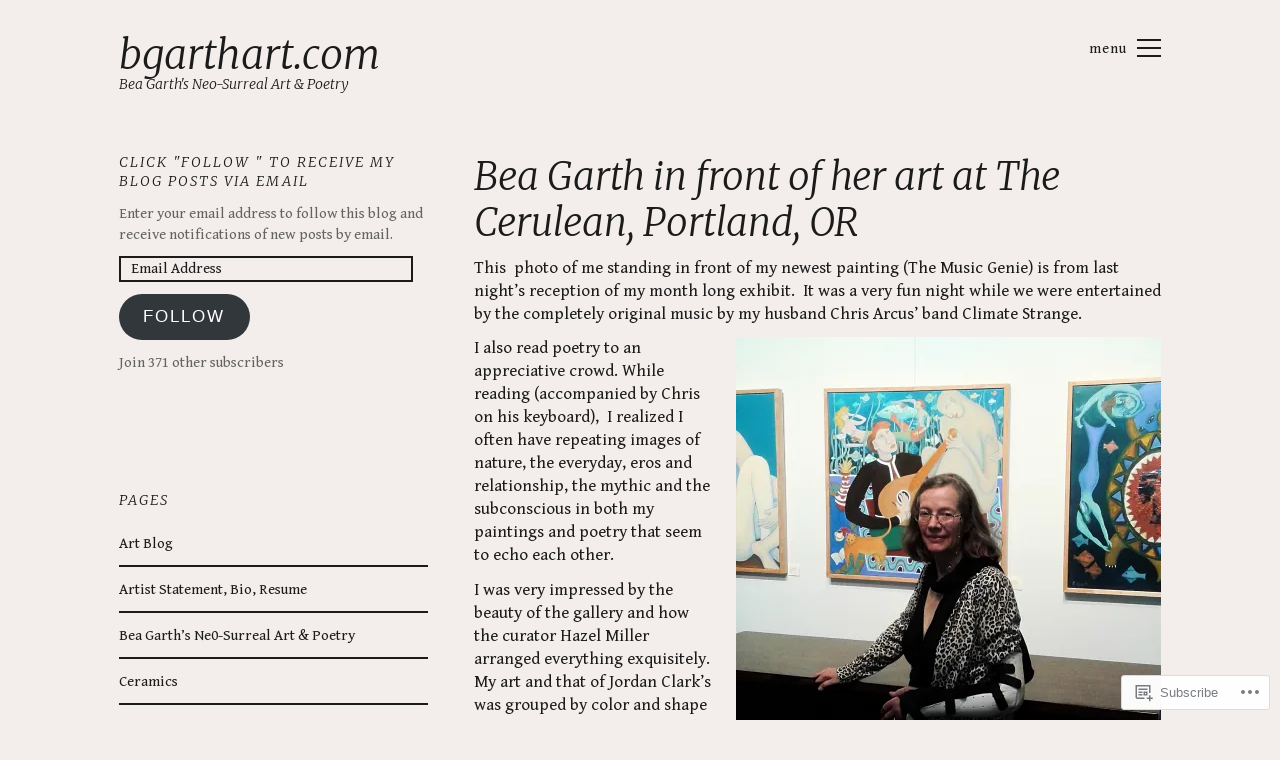

--- FILE ---
content_type: text/html; charset=UTF-8
request_url: https://beagarthart.com/bea-garths-art-blog/page/2/
body_size: 39682
content:
<!DOCTYPE html>
<!--[if lte IE 9]><html class="no-js IE9 IE" lang="en"><![endif]-->
<!--[if gt IE 9]><!--><html class="no-js" lang="en"><!--<![endif]-->
<head>
	<script type="text/javascript">
		/* <![CDATA[ */
		document.documentElement.className = document.documentElement.className.replace(new RegExp('(^|\\s)no-js(\\s|$)'), '$1js$2');
		/* ]]> */
	</script>

	<meta charset="UTF-8">
	<meta name="viewport" content="width=device-width, initial-scale=1">
	<meta http-equiv="X-UA-Compatible" content="IE=edge" />

	<title>Art Blog &#8211; Page 2 &#8211; bgarthart.com</title>
<script type="text/javascript">
  WebFontConfig = {"google":{"families":["Gentium+Book+Basic:r,i,b,bi:latin,latin-ext","Merriweather:300i:latin,latin-ext"]},"api_url":"https:\/\/fonts-api.wp.com\/css"};
  (function() {
    var wf = document.createElement('script');
    wf.src = '/wp-content/plugins/custom-fonts/js/webfont.js';
    wf.type = 'text/javascript';
    wf.async = 'true';
    var s = document.getElementsByTagName('script')[0];
    s.parentNode.insertBefore(wf, s);
	})();
</script><style id="jetpack-custom-fonts-css">.wf-active .archive .entry-author, .wf-active .archive .entry-date, .wf-active .blog .entry-author, .wf-active .blog .entry-date, .wf-active .footer-text, .wf-active .page-template-default .entry-author, .wf-active .page-template-default .entry-date, .wf-active .portfolio-tags, .wf-active .portfolio-types, .wf-active .post-categories, .wf-active .post-tags, .wf-active .run-in, .wf-active .search .entry-author, .wf-active .search .entry-date, .wf-active .single .entry-author, .wf-active .single .entry-date, .wf-active .site-info, .wf-active .special, .wf-active blockquote{font-family:"Gentium Book Basic",serif}.wf-active body{font-family:"Gentium Book Basic",serif}.wf-active blockquote cite{font-family:"Gentium Book Basic",serif}.wf-active input:not([type="checkbox"]), .wf-active input[type="date"], .wf-active input[type="datetime"], .wf-active input[type="datetime-local"], .wf-active input[type="email"], .wf-active input[type="month"], .wf-active input[type="number"], .wf-active input[type="password"], .wf-active input[type="search"], .wf-active input[type="tel"], .wf-active input[type="text"], .wf-active input[type="time"], .wf-active input[type="url"], .wf-active input[type="week"], .wf-active textarea{font-family:"Gentium Book Basic",serif}.wf-active .site-title{font-family:"Merriweather",serif;font-weight:300;font-style:italic}.wf-active .site-description{font-family:"Merriweather",serif;font-style:italic;font-weight:300}.wf-active h1, .wf-active h2, .wf-active h3, .wf-active h4, .wf-active h5, .wf-active h6{font-family:"Merriweather",serif;font-weight:300;font-style:italic}.wf-active .single .entry-title, .wf-active h1{font-family:"Merriweather",serif;font-weight:300;font-style:italic}@media screen and ( min-width: 700px ){.wf-active .single .entry-title, .wf-active h1{font-style:italic;font-weight:300}}.wf-active h2{font-family:"Merriweather",serif;font-weight:300;font-style:italic}@media screen and ( min-width: 700px ){.wf-active h2{font-style:italic;font-weight:300}}.wf-active h3{font-family:"Merriweather",serif;font-weight:300;font-style:italic}.wf-active h4{font-family:"Merriweather",serif;font-weight:300;font-style:italic}.wf-active h5{font-family:"Merriweather",serif;font-weight:300;font-style:italic}.wf-active h6{font-family:"Merriweather",serif;font-weight:300;font-style:italic}.wf-active .portfolio-container .entry-title{font-family:"Merriweather",serif;font-weight:300;font-style:italic}.wf-active .widget-title{font-family:"Merriweather",serif;font-style:italic;font-weight:300}.wf-active .bailey-comments-title, .wf-active .comment-reply-title{font-family:"Merriweather",serif;font-style:italic;font-weight:300}</style>
<meta name='robots' content='max-image-preview:large' />

<!-- Async WordPress.com Remote Login -->
<script id="wpcom_remote_login_js">
var wpcom_remote_login_extra_auth = '';
function wpcom_remote_login_remove_dom_node_id( element_id ) {
	var dom_node = document.getElementById( element_id );
	if ( dom_node ) { dom_node.parentNode.removeChild( dom_node ); }
}
function wpcom_remote_login_remove_dom_node_classes( class_name ) {
	var dom_nodes = document.querySelectorAll( '.' + class_name );
	for ( var i = 0; i < dom_nodes.length; i++ ) {
		dom_nodes[ i ].parentNode.removeChild( dom_nodes[ i ] );
	}
}
function wpcom_remote_login_final_cleanup() {
	wpcom_remote_login_remove_dom_node_classes( "wpcom_remote_login_msg" );
	wpcom_remote_login_remove_dom_node_id( "wpcom_remote_login_key" );
	wpcom_remote_login_remove_dom_node_id( "wpcom_remote_login_validate" );
	wpcom_remote_login_remove_dom_node_id( "wpcom_remote_login_js" );
	wpcom_remote_login_remove_dom_node_id( "wpcom_request_access_iframe" );
	wpcom_remote_login_remove_dom_node_id( "wpcom_request_access_styles" );
}

// Watch for messages back from the remote login
window.addEventListener( "message", function( e ) {
	if ( e.origin === "https://r-login.wordpress.com" ) {
		var data = {};
		try {
			data = JSON.parse( e.data );
		} catch( e ) {
			wpcom_remote_login_final_cleanup();
			return;
		}

		if ( data.msg === 'LOGIN' ) {
			// Clean up the login check iframe
			wpcom_remote_login_remove_dom_node_id( "wpcom_remote_login_key" );

			var id_regex = new RegExp( /^[0-9]+$/ );
			var token_regex = new RegExp( /^.*|.*|.*$/ );
			if (
				token_regex.test( data.token )
				&& id_regex.test( data.wpcomid )
			) {
				// We have everything we need to ask for a login
				var script = document.createElement( "script" );
				script.setAttribute( "id", "wpcom_remote_login_validate" );
				script.src = '/remote-login.php?wpcom_remote_login=validate'
					+ '&wpcomid=' + data.wpcomid
					+ '&token=' + encodeURIComponent( data.token )
					+ '&host=' + window.location.protocol
					+ '//' + window.location.hostname
					+ '&postid=3884'
					+ '&is_singular=';
				document.body.appendChild( script );
			}

			return;
		}

		// Safari ITP, not logged in, so redirect
		if ( data.msg === 'LOGIN-REDIRECT' ) {
			window.location = 'https://wordpress.com/log-in?redirect_to=' + window.location.href;
			return;
		}

		// Safari ITP, storage access failed, remove the request
		if ( data.msg === 'LOGIN-REMOVE' ) {
			var css_zap = 'html { -webkit-transition: margin-top 1s; transition: margin-top 1s; } /* 9001 */ html { margin-top: 0 !important; } * html body { margin-top: 0 !important; } @media screen and ( max-width: 782px ) { html { margin-top: 0 !important; } * html body { margin-top: 0 !important; } }';
			var style_zap = document.createElement( 'style' );
			style_zap.type = 'text/css';
			style_zap.appendChild( document.createTextNode( css_zap ) );
			document.body.appendChild( style_zap );

			var e = document.getElementById( 'wpcom_request_access_iframe' );
			e.parentNode.removeChild( e );

			document.cookie = 'wordpress_com_login_access=denied; path=/; max-age=31536000';

			return;
		}

		// Safari ITP
		if ( data.msg === 'REQUEST_ACCESS' ) {
			console.log( 'request access: safari' );

			// Check ITP iframe enable/disable knob
			if ( wpcom_remote_login_extra_auth !== 'safari_itp_iframe' ) {
				return;
			}

			// If we are in a "private window" there is no ITP.
			var private_window = false;
			try {
				var opendb = window.openDatabase( null, null, null, null );
			} catch( e ) {
				private_window = true;
			}

			if ( private_window ) {
				console.log( 'private window' );
				return;
			}

			var iframe = document.createElement( 'iframe' );
			iframe.id = 'wpcom_request_access_iframe';
			iframe.setAttribute( 'scrolling', 'no' );
			iframe.setAttribute( 'sandbox', 'allow-storage-access-by-user-activation allow-scripts allow-same-origin allow-top-navigation-by-user-activation' );
			iframe.src = 'https://r-login.wordpress.com/remote-login.php?wpcom_remote_login=request_access&origin=' + encodeURIComponent( data.origin ) + '&wpcomid=' + encodeURIComponent( data.wpcomid );

			var css = 'html { -webkit-transition: margin-top 1s; transition: margin-top 1s; } /* 9001 */ html { margin-top: 46px !important; } * html body { margin-top: 46px !important; } @media screen and ( max-width: 660px ) { html { margin-top: 71px !important; } * html body { margin-top: 71px !important; } #wpcom_request_access_iframe { display: block; height: 71px !important; } } #wpcom_request_access_iframe { border: 0px; height: 46px; position: fixed; top: 0; left: 0; width: 100%; min-width: 100%; z-index: 99999; background: #23282d; } ';

			var style = document.createElement( 'style' );
			style.type = 'text/css';
			style.id = 'wpcom_request_access_styles';
			style.appendChild( document.createTextNode( css ) );
			document.body.appendChild( style );

			document.body.appendChild( iframe );
		}

		if ( data.msg === 'DONE' ) {
			wpcom_remote_login_final_cleanup();
		}
	}
}, false );

// Inject the remote login iframe after the page has had a chance to load
// more critical resources
window.addEventListener( "DOMContentLoaded", function( e ) {
	var iframe = document.createElement( "iframe" );
	iframe.style.display = "none";
	iframe.setAttribute( "scrolling", "no" );
	iframe.setAttribute( "id", "wpcom_remote_login_key" );
	iframe.src = "https://r-login.wordpress.com/remote-login.php"
		+ "?wpcom_remote_login=key"
		+ "&origin=aHR0cHM6Ly9iZWFnYXJ0aGFydC5jb20%3D"
		+ "&wpcomid=3753576"
		+ "&time=" + Math.floor( Date.now() / 1000 );
	document.body.appendChild( iframe );
}, false );
</script>
<link rel='dns-prefetch' href='//s0.wp.com' />
<link rel="alternate" type="application/rss+xml" title="bgarthart.com &raquo; Feed" href="https://beagarthart.com/feed/" />
<link rel="alternate" type="application/rss+xml" title="bgarthart.com &raquo; Comments Feed" href="https://beagarthart.com/comments/feed/" />
	<script type="text/javascript">
		/* <![CDATA[ */
		function addLoadEvent(func) {
			var oldonload = window.onload;
			if (typeof window.onload != 'function') {
				window.onload = func;
			} else {
				window.onload = function () {
					oldonload();
					func();
				}
			}
		}
		/* ]]> */
	</script>
	<link crossorigin='anonymous' rel='stylesheet' id='all-css-0-1' href='/_static/??-eJxtzEkKgDAMQNELWYMzLsSzSK0STdNiWsTbO+HO5YPPh90r7TgYDmCj8hRnZAHC1QgsJvhBr+pRqkUS+M+/8DVIZLBujHQ9kCdkDEaJ3hzR5+Pe9bbLmqrIm7Yuq+UEbtAzbA==&cssminify=yes' type='text/css' media='all' />
<style id='wp-emoji-styles-inline-css'>

	img.wp-smiley, img.emoji {
		display: inline !important;
		border: none !important;
		box-shadow: none !important;
		height: 1em !important;
		width: 1em !important;
		margin: 0 0.07em !important;
		vertical-align: -0.1em !important;
		background: none !important;
		padding: 0 !important;
	}
/*# sourceURL=wp-emoji-styles-inline-css */
</style>
<link crossorigin='anonymous' rel='stylesheet' id='all-css-2-1' href='/wp-content/plugins/gutenberg-core/v22.2.0/build/styles/block-library/style.css?m=1764855221i&cssminify=yes' type='text/css' media='all' />
<style id='wp-block-library-inline-css'>
.has-text-align-justify {
	text-align:justify;
}
.has-text-align-justify{text-align:justify;}

/*# sourceURL=wp-block-library-inline-css */
</style><style id='global-styles-inline-css'>
:root{--wp--preset--aspect-ratio--square: 1;--wp--preset--aspect-ratio--4-3: 4/3;--wp--preset--aspect-ratio--3-4: 3/4;--wp--preset--aspect-ratio--3-2: 3/2;--wp--preset--aspect-ratio--2-3: 2/3;--wp--preset--aspect-ratio--16-9: 16/9;--wp--preset--aspect-ratio--9-16: 9/16;--wp--preset--color--black: #000000;--wp--preset--color--cyan-bluish-gray: #abb8c3;--wp--preset--color--white: #ffffff;--wp--preset--color--pale-pink: #f78da7;--wp--preset--color--vivid-red: #cf2e2e;--wp--preset--color--luminous-vivid-orange: #ff6900;--wp--preset--color--luminous-vivid-amber: #fcb900;--wp--preset--color--light-green-cyan: #7bdcb5;--wp--preset--color--vivid-green-cyan: #00d084;--wp--preset--color--pale-cyan-blue: #8ed1fc;--wp--preset--color--vivid-cyan-blue: #0693e3;--wp--preset--color--vivid-purple: #9b51e0;--wp--preset--gradient--vivid-cyan-blue-to-vivid-purple: linear-gradient(135deg,rgb(6,147,227) 0%,rgb(155,81,224) 100%);--wp--preset--gradient--light-green-cyan-to-vivid-green-cyan: linear-gradient(135deg,rgb(122,220,180) 0%,rgb(0,208,130) 100%);--wp--preset--gradient--luminous-vivid-amber-to-luminous-vivid-orange: linear-gradient(135deg,rgb(252,185,0) 0%,rgb(255,105,0) 100%);--wp--preset--gradient--luminous-vivid-orange-to-vivid-red: linear-gradient(135deg,rgb(255,105,0) 0%,rgb(207,46,46) 100%);--wp--preset--gradient--very-light-gray-to-cyan-bluish-gray: linear-gradient(135deg,rgb(238,238,238) 0%,rgb(169,184,195) 100%);--wp--preset--gradient--cool-to-warm-spectrum: linear-gradient(135deg,rgb(74,234,220) 0%,rgb(151,120,209) 20%,rgb(207,42,186) 40%,rgb(238,44,130) 60%,rgb(251,105,98) 80%,rgb(254,248,76) 100%);--wp--preset--gradient--blush-light-purple: linear-gradient(135deg,rgb(255,206,236) 0%,rgb(152,150,240) 100%);--wp--preset--gradient--blush-bordeaux: linear-gradient(135deg,rgb(254,205,165) 0%,rgb(254,45,45) 50%,rgb(107,0,62) 100%);--wp--preset--gradient--luminous-dusk: linear-gradient(135deg,rgb(255,203,112) 0%,rgb(199,81,192) 50%,rgb(65,88,208) 100%);--wp--preset--gradient--pale-ocean: linear-gradient(135deg,rgb(255,245,203) 0%,rgb(182,227,212) 50%,rgb(51,167,181) 100%);--wp--preset--gradient--electric-grass: linear-gradient(135deg,rgb(202,248,128) 0%,rgb(113,206,126) 100%);--wp--preset--gradient--midnight: linear-gradient(135deg,rgb(2,3,129) 0%,rgb(40,116,252) 100%);--wp--preset--font-size--small: 13px;--wp--preset--font-size--medium: 20px;--wp--preset--font-size--large: 36px;--wp--preset--font-size--x-large: 42px;--wp--preset--font-family--albert-sans: 'Albert Sans', sans-serif;--wp--preset--font-family--alegreya: Alegreya, serif;--wp--preset--font-family--arvo: Arvo, serif;--wp--preset--font-family--bodoni-moda: 'Bodoni Moda', serif;--wp--preset--font-family--bricolage-grotesque: 'Bricolage Grotesque', sans-serif;--wp--preset--font-family--cabin: Cabin, sans-serif;--wp--preset--font-family--chivo: Chivo, sans-serif;--wp--preset--font-family--commissioner: Commissioner, sans-serif;--wp--preset--font-family--cormorant: Cormorant, serif;--wp--preset--font-family--courier-prime: 'Courier Prime', monospace;--wp--preset--font-family--crimson-pro: 'Crimson Pro', serif;--wp--preset--font-family--dm-mono: 'DM Mono', monospace;--wp--preset--font-family--dm-sans: 'DM Sans', sans-serif;--wp--preset--font-family--dm-serif-display: 'DM Serif Display', serif;--wp--preset--font-family--domine: Domine, serif;--wp--preset--font-family--eb-garamond: 'EB Garamond', serif;--wp--preset--font-family--epilogue: Epilogue, sans-serif;--wp--preset--font-family--fahkwang: Fahkwang, sans-serif;--wp--preset--font-family--figtree: Figtree, sans-serif;--wp--preset--font-family--fira-sans: 'Fira Sans', sans-serif;--wp--preset--font-family--fjalla-one: 'Fjalla One', sans-serif;--wp--preset--font-family--fraunces: Fraunces, serif;--wp--preset--font-family--gabarito: Gabarito, system-ui;--wp--preset--font-family--ibm-plex-mono: 'IBM Plex Mono', monospace;--wp--preset--font-family--ibm-plex-sans: 'IBM Plex Sans', sans-serif;--wp--preset--font-family--ibarra-real-nova: 'Ibarra Real Nova', serif;--wp--preset--font-family--instrument-serif: 'Instrument Serif', serif;--wp--preset--font-family--inter: Inter, sans-serif;--wp--preset--font-family--josefin-sans: 'Josefin Sans', sans-serif;--wp--preset--font-family--jost: Jost, sans-serif;--wp--preset--font-family--libre-baskerville: 'Libre Baskerville', serif;--wp--preset--font-family--libre-franklin: 'Libre Franklin', sans-serif;--wp--preset--font-family--literata: Literata, serif;--wp--preset--font-family--lora: Lora, serif;--wp--preset--font-family--merriweather: Merriweather, serif;--wp--preset--font-family--montserrat: Montserrat, sans-serif;--wp--preset--font-family--newsreader: Newsreader, serif;--wp--preset--font-family--noto-sans-mono: 'Noto Sans Mono', sans-serif;--wp--preset--font-family--nunito: Nunito, sans-serif;--wp--preset--font-family--open-sans: 'Open Sans', sans-serif;--wp--preset--font-family--overpass: Overpass, sans-serif;--wp--preset--font-family--pt-serif: 'PT Serif', serif;--wp--preset--font-family--petrona: Petrona, serif;--wp--preset--font-family--piazzolla: Piazzolla, serif;--wp--preset--font-family--playfair-display: 'Playfair Display', serif;--wp--preset--font-family--plus-jakarta-sans: 'Plus Jakarta Sans', sans-serif;--wp--preset--font-family--poppins: Poppins, sans-serif;--wp--preset--font-family--raleway: Raleway, sans-serif;--wp--preset--font-family--roboto: Roboto, sans-serif;--wp--preset--font-family--roboto-slab: 'Roboto Slab', serif;--wp--preset--font-family--rubik: Rubik, sans-serif;--wp--preset--font-family--rufina: Rufina, serif;--wp--preset--font-family--sora: Sora, sans-serif;--wp--preset--font-family--source-sans-3: 'Source Sans 3', sans-serif;--wp--preset--font-family--source-serif-4: 'Source Serif 4', serif;--wp--preset--font-family--space-mono: 'Space Mono', monospace;--wp--preset--font-family--syne: Syne, sans-serif;--wp--preset--font-family--texturina: Texturina, serif;--wp--preset--font-family--urbanist: Urbanist, sans-serif;--wp--preset--font-family--work-sans: 'Work Sans', sans-serif;--wp--preset--spacing--20: 0.44rem;--wp--preset--spacing--30: 0.67rem;--wp--preset--spacing--40: 1rem;--wp--preset--spacing--50: 1.5rem;--wp--preset--spacing--60: 2.25rem;--wp--preset--spacing--70: 3.38rem;--wp--preset--spacing--80: 5.06rem;--wp--preset--shadow--natural: 6px 6px 9px rgba(0, 0, 0, 0.2);--wp--preset--shadow--deep: 12px 12px 50px rgba(0, 0, 0, 0.4);--wp--preset--shadow--sharp: 6px 6px 0px rgba(0, 0, 0, 0.2);--wp--preset--shadow--outlined: 6px 6px 0px -3px rgb(255, 255, 255), 6px 6px rgb(0, 0, 0);--wp--preset--shadow--crisp: 6px 6px 0px rgb(0, 0, 0);}:where(.is-layout-flex){gap: 0.5em;}:where(.is-layout-grid){gap: 0.5em;}body .is-layout-flex{display: flex;}.is-layout-flex{flex-wrap: wrap;align-items: center;}.is-layout-flex > :is(*, div){margin: 0;}body .is-layout-grid{display: grid;}.is-layout-grid > :is(*, div){margin: 0;}:where(.wp-block-columns.is-layout-flex){gap: 2em;}:where(.wp-block-columns.is-layout-grid){gap: 2em;}:where(.wp-block-post-template.is-layout-flex){gap: 1.25em;}:where(.wp-block-post-template.is-layout-grid){gap: 1.25em;}.has-black-color{color: var(--wp--preset--color--black) !important;}.has-cyan-bluish-gray-color{color: var(--wp--preset--color--cyan-bluish-gray) !important;}.has-white-color{color: var(--wp--preset--color--white) !important;}.has-pale-pink-color{color: var(--wp--preset--color--pale-pink) !important;}.has-vivid-red-color{color: var(--wp--preset--color--vivid-red) !important;}.has-luminous-vivid-orange-color{color: var(--wp--preset--color--luminous-vivid-orange) !important;}.has-luminous-vivid-amber-color{color: var(--wp--preset--color--luminous-vivid-amber) !important;}.has-light-green-cyan-color{color: var(--wp--preset--color--light-green-cyan) !important;}.has-vivid-green-cyan-color{color: var(--wp--preset--color--vivid-green-cyan) !important;}.has-pale-cyan-blue-color{color: var(--wp--preset--color--pale-cyan-blue) !important;}.has-vivid-cyan-blue-color{color: var(--wp--preset--color--vivid-cyan-blue) !important;}.has-vivid-purple-color{color: var(--wp--preset--color--vivid-purple) !important;}.has-black-background-color{background-color: var(--wp--preset--color--black) !important;}.has-cyan-bluish-gray-background-color{background-color: var(--wp--preset--color--cyan-bluish-gray) !important;}.has-white-background-color{background-color: var(--wp--preset--color--white) !important;}.has-pale-pink-background-color{background-color: var(--wp--preset--color--pale-pink) !important;}.has-vivid-red-background-color{background-color: var(--wp--preset--color--vivid-red) !important;}.has-luminous-vivid-orange-background-color{background-color: var(--wp--preset--color--luminous-vivid-orange) !important;}.has-luminous-vivid-amber-background-color{background-color: var(--wp--preset--color--luminous-vivid-amber) !important;}.has-light-green-cyan-background-color{background-color: var(--wp--preset--color--light-green-cyan) !important;}.has-vivid-green-cyan-background-color{background-color: var(--wp--preset--color--vivid-green-cyan) !important;}.has-pale-cyan-blue-background-color{background-color: var(--wp--preset--color--pale-cyan-blue) !important;}.has-vivid-cyan-blue-background-color{background-color: var(--wp--preset--color--vivid-cyan-blue) !important;}.has-vivid-purple-background-color{background-color: var(--wp--preset--color--vivid-purple) !important;}.has-black-border-color{border-color: var(--wp--preset--color--black) !important;}.has-cyan-bluish-gray-border-color{border-color: var(--wp--preset--color--cyan-bluish-gray) !important;}.has-white-border-color{border-color: var(--wp--preset--color--white) !important;}.has-pale-pink-border-color{border-color: var(--wp--preset--color--pale-pink) !important;}.has-vivid-red-border-color{border-color: var(--wp--preset--color--vivid-red) !important;}.has-luminous-vivid-orange-border-color{border-color: var(--wp--preset--color--luminous-vivid-orange) !important;}.has-luminous-vivid-amber-border-color{border-color: var(--wp--preset--color--luminous-vivid-amber) !important;}.has-light-green-cyan-border-color{border-color: var(--wp--preset--color--light-green-cyan) !important;}.has-vivid-green-cyan-border-color{border-color: var(--wp--preset--color--vivid-green-cyan) !important;}.has-pale-cyan-blue-border-color{border-color: var(--wp--preset--color--pale-cyan-blue) !important;}.has-vivid-cyan-blue-border-color{border-color: var(--wp--preset--color--vivid-cyan-blue) !important;}.has-vivid-purple-border-color{border-color: var(--wp--preset--color--vivid-purple) !important;}.has-vivid-cyan-blue-to-vivid-purple-gradient-background{background: var(--wp--preset--gradient--vivid-cyan-blue-to-vivid-purple) !important;}.has-light-green-cyan-to-vivid-green-cyan-gradient-background{background: var(--wp--preset--gradient--light-green-cyan-to-vivid-green-cyan) !important;}.has-luminous-vivid-amber-to-luminous-vivid-orange-gradient-background{background: var(--wp--preset--gradient--luminous-vivid-amber-to-luminous-vivid-orange) !important;}.has-luminous-vivid-orange-to-vivid-red-gradient-background{background: var(--wp--preset--gradient--luminous-vivid-orange-to-vivid-red) !important;}.has-very-light-gray-to-cyan-bluish-gray-gradient-background{background: var(--wp--preset--gradient--very-light-gray-to-cyan-bluish-gray) !important;}.has-cool-to-warm-spectrum-gradient-background{background: var(--wp--preset--gradient--cool-to-warm-spectrum) !important;}.has-blush-light-purple-gradient-background{background: var(--wp--preset--gradient--blush-light-purple) !important;}.has-blush-bordeaux-gradient-background{background: var(--wp--preset--gradient--blush-bordeaux) !important;}.has-luminous-dusk-gradient-background{background: var(--wp--preset--gradient--luminous-dusk) !important;}.has-pale-ocean-gradient-background{background: var(--wp--preset--gradient--pale-ocean) !important;}.has-electric-grass-gradient-background{background: var(--wp--preset--gradient--electric-grass) !important;}.has-midnight-gradient-background{background: var(--wp--preset--gradient--midnight) !important;}.has-small-font-size{font-size: var(--wp--preset--font-size--small) !important;}.has-medium-font-size{font-size: var(--wp--preset--font-size--medium) !important;}.has-large-font-size{font-size: var(--wp--preset--font-size--large) !important;}.has-x-large-font-size{font-size: var(--wp--preset--font-size--x-large) !important;}.has-albert-sans-font-family{font-family: var(--wp--preset--font-family--albert-sans) !important;}.has-alegreya-font-family{font-family: var(--wp--preset--font-family--alegreya) !important;}.has-arvo-font-family{font-family: var(--wp--preset--font-family--arvo) !important;}.has-bodoni-moda-font-family{font-family: var(--wp--preset--font-family--bodoni-moda) !important;}.has-bricolage-grotesque-font-family{font-family: var(--wp--preset--font-family--bricolage-grotesque) !important;}.has-cabin-font-family{font-family: var(--wp--preset--font-family--cabin) !important;}.has-chivo-font-family{font-family: var(--wp--preset--font-family--chivo) !important;}.has-commissioner-font-family{font-family: var(--wp--preset--font-family--commissioner) !important;}.has-cormorant-font-family{font-family: var(--wp--preset--font-family--cormorant) !important;}.has-courier-prime-font-family{font-family: var(--wp--preset--font-family--courier-prime) !important;}.has-crimson-pro-font-family{font-family: var(--wp--preset--font-family--crimson-pro) !important;}.has-dm-mono-font-family{font-family: var(--wp--preset--font-family--dm-mono) !important;}.has-dm-sans-font-family{font-family: var(--wp--preset--font-family--dm-sans) !important;}.has-dm-serif-display-font-family{font-family: var(--wp--preset--font-family--dm-serif-display) !important;}.has-domine-font-family{font-family: var(--wp--preset--font-family--domine) !important;}.has-eb-garamond-font-family{font-family: var(--wp--preset--font-family--eb-garamond) !important;}.has-epilogue-font-family{font-family: var(--wp--preset--font-family--epilogue) !important;}.has-fahkwang-font-family{font-family: var(--wp--preset--font-family--fahkwang) !important;}.has-figtree-font-family{font-family: var(--wp--preset--font-family--figtree) !important;}.has-fira-sans-font-family{font-family: var(--wp--preset--font-family--fira-sans) !important;}.has-fjalla-one-font-family{font-family: var(--wp--preset--font-family--fjalla-one) !important;}.has-fraunces-font-family{font-family: var(--wp--preset--font-family--fraunces) !important;}.has-gabarito-font-family{font-family: var(--wp--preset--font-family--gabarito) !important;}.has-ibm-plex-mono-font-family{font-family: var(--wp--preset--font-family--ibm-plex-mono) !important;}.has-ibm-plex-sans-font-family{font-family: var(--wp--preset--font-family--ibm-plex-sans) !important;}.has-ibarra-real-nova-font-family{font-family: var(--wp--preset--font-family--ibarra-real-nova) !important;}.has-instrument-serif-font-family{font-family: var(--wp--preset--font-family--instrument-serif) !important;}.has-inter-font-family{font-family: var(--wp--preset--font-family--inter) !important;}.has-josefin-sans-font-family{font-family: var(--wp--preset--font-family--josefin-sans) !important;}.has-jost-font-family{font-family: var(--wp--preset--font-family--jost) !important;}.has-libre-baskerville-font-family{font-family: var(--wp--preset--font-family--libre-baskerville) !important;}.has-libre-franklin-font-family{font-family: var(--wp--preset--font-family--libre-franklin) !important;}.has-literata-font-family{font-family: var(--wp--preset--font-family--literata) !important;}.has-lora-font-family{font-family: var(--wp--preset--font-family--lora) !important;}.has-merriweather-font-family{font-family: var(--wp--preset--font-family--merriweather) !important;}.has-montserrat-font-family{font-family: var(--wp--preset--font-family--montserrat) !important;}.has-newsreader-font-family{font-family: var(--wp--preset--font-family--newsreader) !important;}.has-noto-sans-mono-font-family{font-family: var(--wp--preset--font-family--noto-sans-mono) !important;}.has-nunito-font-family{font-family: var(--wp--preset--font-family--nunito) !important;}.has-open-sans-font-family{font-family: var(--wp--preset--font-family--open-sans) !important;}.has-overpass-font-family{font-family: var(--wp--preset--font-family--overpass) !important;}.has-pt-serif-font-family{font-family: var(--wp--preset--font-family--pt-serif) !important;}.has-petrona-font-family{font-family: var(--wp--preset--font-family--petrona) !important;}.has-piazzolla-font-family{font-family: var(--wp--preset--font-family--piazzolla) !important;}.has-playfair-display-font-family{font-family: var(--wp--preset--font-family--playfair-display) !important;}.has-plus-jakarta-sans-font-family{font-family: var(--wp--preset--font-family--plus-jakarta-sans) !important;}.has-poppins-font-family{font-family: var(--wp--preset--font-family--poppins) !important;}.has-raleway-font-family{font-family: var(--wp--preset--font-family--raleway) !important;}.has-roboto-font-family{font-family: var(--wp--preset--font-family--roboto) !important;}.has-roboto-slab-font-family{font-family: var(--wp--preset--font-family--roboto-slab) !important;}.has-rubik-font-family{font-family: var(--wp--preset--font-family--rubik) !important;}.has-rufina-font-family{font-family: var(--wp--preset--font-family--rufina) !important;}.has-sora-font-family{font-family: var(--wp--preset--font-family--sora) !important;}.has-source-sans-3-font-family{font-family: var(--wp--preset--font-family--source-sans-3) !important;}.has-source-serif-4-font-family{font-family: var(--wp--preset--font-family--source-serif-4) !important;}.has-space-mono-font-family{font-family: var(--wp--preset--font-family--space-mono) !important;}.has-syne-font-family{font-family: var(--wp--preset--font-family--syne) !important;}.has-texturina-font-family{font-family: var(--wp--preset--font-family--texturina) !important;}.has-urbanist-font-family{font-family: var(--wp--preset--font-family--urbanist) !important;}.has-work-sans-font-family{font-family: var(--wp--preset--font-family--work-sans) !important;}
/*# sourceURL=global-styles-inline-css */
</style>

<style id='classic-theme-styles-inline-css'>
/*! This file is auto-generated */
.wp-block-button__link{color:#fff;background-color:#32373c;border-radius:9999px;box-shadow:none;text-decoration:none;padding:calc(.667em + 2px) calc(1.333em + 2px);font-size:1.125em}.wp-block-file__button{background:#32373c;color:#fff;text-decoration:none}
/*# sourceURL=/wp-includes/css/classic-themes.min.css */
</style>
<link crossorigin='anonymous' rel='stylesheet' id='all-css-4-1' href='/_static/??-eJx9jsEKwjAQRH/IzZIqWg/itzTpotFsE7Lblv69EaUKgpc5DO8Ng3MGnwalQTHH8RIGQZ9cTP4u2BjbGgsSOEeCQpPZYR9EVwJEl0jGi2zwa4hH+GwVqj3nTp8EUx86isQV+6fNuTrgXC4kAjU5jAx6raL8eK8a3xS6LkRacL125pPdt7bdNs3xcHsAFdpYhQ==&cssminify=yes' type='text/css' media='all' />
<link crossorigin='anonymous' rel='stylesheet' id='print-css-5-1' href='/wp-content/themes/premium/bailey/css/print.css?m=1423860926i&cssminify=yes' type='text/css' media='print' />
<link crossorigin='anonymous' rel='stylesheet' id='all-css-6-1' href='/_static/??-eJzTLy/QTc7PK0nNK9HPLdUtyClNz8wr1i9KTcrJTwcy0/WTi5G5ekCujj52Temp+bo5+cmJJZn5eSgc3bScxMwikFb7XFtDE1NLExMLc0OTLACohS2q&cssminify=yes' type='text/css' media='all' />
<style id='jetpack-global-styles-frontend-style-inline-css'>
:root { --font-headings: unset; --font-base: unset; --font-headings-default: -apple-system,BlinkMacSystemFont,"Segoe UI",Roboto,Oxygen-Sans,Ubuntu,Cantarell,"Helvetica Neue",sans-serif; --font-base-default: -apple-system,BlinkMacSystemFont,"Segoe UI",Roboto,Oxygen-Sans,Ubuntu,Cantarell,"Helvetica Neue",sans-serif;}
/*# sourceURL=jetpack-global-styles-frontend-style-inline-css */
</style>
<link crossorigin='anonymous' rel='stylesheet' id='all-css-8-1' href='/_static/??-eJyNjcsKAjEMRX/IGtQZBxfip0hMS9sxTYppGfx7H7gRN+7ugcs5sFRHKi1Ig9Jd5R6zGMyhVaTrh8G6QFHfORhYwlvw6P39PbPENZmt4G/ROQuBKWVkxxrVvuBH1lIoz2waILJekF+HUzlupnG3nQ77YZwfuRJIaQ==&cssminify=yes' type='text/css' media='all' />
<script type="text/javascript" id="wpcom-actionbar-placeholder-js-extra">
/* <![CDATA[ */
var actionbardata = {"siteID":"3753576","postID":"0","siteURL":"https://beagarthart.com","xhrURL":"https://beagarthart.com/wp-admin/admin-ajax.php","nonce":"bdae942ed4","isLoggedIn":"","statusMessage":"","subsEmailDefault":"instantly","proxyScriptUrl":"https://s0.wp.com/wp-content/js/wpcom-proxy-request.js?m=1513050504i&amp;ver=20211021","i18n":{"followedText":"New posts from this site will now appear in your \u003Ca href=\"https://wordpress.com/reader\"\u003EReader\u003C/a\u003E","foldBar":"Collapse this bar","unfoldBar":"Expand this bar","shortLinkCopied":"Shortlink copied to clipboard."}};
//# sourceURL=wpcom-actionbar-placeholder-js-extra
/* ]]> */
</script>
<script type="text/javascript" id="jetpack-mu-wpcom-settings-js-before">
/* <![CDATA[ */
var JETPACK_MU_WPCOM_SETTINGS = {"assetsUrl":"https://s0.wp.com/wp-content/mu-plugins/jetpack-mu-wpcom-plugin/sun/jetpack_vendor/automattic/jetpack-mu-wpcom/src/build/"};
//# sourceURL=jetpack-mu-wpcom-settings-js-before
/* ]]> */
</script>
<script crossorigin='anonymous' type='text/javascript'  src='/_static/??-eJzTLy/QTc7PK0nNK9HPKtYvyinRLSjKr6jUyyrW0QfKZeYl55SmpBaDJLMKS1OLKqGUXm5mHkFFurmZ6UWJJalQxfa5tobmRgamxgZmFpZZACbyLJI='></script>
<script type="text/javascript" id="rlt-proxy-js-after">
/* <![CDATA[ */
	rltInitialize( {"token":null,"iframeOrigins":["https:\/\/widgets.wp.com"]} );
//# sourceURL=rlt-proxy-js-after
/* ]]> */
</script>
<link rel="EditURI" type="application/rsd+xml" title="RSD" href="https://bgarthart.wordpress.com/xmlrpc.php?rsd" />
<meta name="generator" content="WordPress.com" />

<!-- Jetpack Open Graph Tags -->
<meta property="og:type" content="website" />
<meta property="og:title" content="bgarthart.com" />
<meta property="og:description" content="Bea Garth&#039;s Neo-Surreal Art &amp; Poetry" />
<meta property="og:url" content="https://beagarthart.com/bea-garths-art-blog/" />
<meta property="og:site_name" content="bgarthart.com" />
<meta property="og:image" content="https://beagarthart.com/wp-content/uploads/2016/10/cropped-bea_before_paintings_at_trianon_theatre_2015_000001.jpg?w=200" />
<meta property="og:image:width" content="200" />
<meta property="og:image:height" content="200" />
<meta property="og:image:alt" content="" />
<meta property="og:locale" content="en_US" />
<meta name="twitter:creator" content="@BeaGarthArt" />
<meta name="twitter:site" content="@BeaGarthArt" />

<!-- End Jetpack Open Graph Tags -->
<link rel='openid.server' href='https://beagarthart.com/?openidserver=1' />
<link rel='openid.delegate' href='https://beagarthart.com/' />
<link rel="search" type="application/opensearchdescription+xml" href="https://beagarthart.com/osd.xml" title="bgarthart.com" />
<link rel="search" type="application/opensearchdescription+xml" href="https://s1.wp.com/opensearch.xml" title="WordPress.com" />
<meta name="theme-color" content="#f3edec" />
<meta name="description" content="Bea Garth&#039;s Neo-Surreal Art &amp; Poetry" />
<style type="text/css" id="custom-background-css">
body.custom-background { background-color: #f3edec; }
</style>
	<style type="text/css" id="custom-colors-css">#menu-toggle, #bailey-bar .site-navigation .menu li a:hover, #bailey-bar .site-navigation .menu li.current_page_item > a, #bailey-bar .site-navigation .menu li.current-menu-item > a, .portfolio-container .entry-title a, .widget a, widget_calendar table thead { color: #1B1B1C;}
.site-info a:hover, .portfolio-container article:hover .entry-title a, .portfolio-types a:hover, .portfolio-tags a:hover, .post-categories a:hover, .post-tags a:hover, .widget a:hover { color: #0036FF;}
#bailey-bar .site-navigation .menu a , .widget, .site-info, .footer-text, .blog .entry-date, .blog .entry-author, .single .entry-date, .single .entry-author, .page-template-default .entry-date, .page-template-default .entry-author, .search .entry-date, .search .entry-author, .archive .entry-date, .archive .entry-author, .blog .entry-date a, .blog .entry-author a, .single .entry-date a, .single .entry-author a, .page-template-default .entry-date a, .page-template-default .entry-author a, .search .entry-date a, .search .entry-author a, .archive .entry-date a, .archive .entry-author a, .sticky-post-label, .wp-caption, .wp-caption-text, .entry-thumbnail-caption, .portfolio-types, .portfolio-tags, .post-categories, .post-tags, .portfolio-types a, .portfolio-tags a, .post-categories a, .post-tags a, .comment-date a, .comment-reply a, .form-allowed-tags { color: #636363;}
body { background-color: #f3edec;}
#bailey-bar, .sticky-post-label, .comment-reply { background-color: #E9DEDC;}
body, .site-title a, .widget-title, .widget-title a { color: #1B1B1C;}
a { color: #0036FF;}
</style>
<link rel="icon" href="https://beagarthart.com/wp-content/uploads/2016/10/cropped-bea_before_paintings_at_trianon_theatre_2015_000001.jpg?w=32" sizes="32x32" />
<link rel="icon" href="https://beagarthart.com/wp-content/uploads/2016/10/cropped-bea_before_paintings_at_trianon_theatre_2015_000001.jpg?w=192" sizes="192x192" />
<link rel="apple-touch-icon" href="https://beagarthart.com/wp-content/uploads/2016/10/cropped-bea_before_paintings_at_trianon_theatre_2015_000001.jpg?w=180" />
<meta name="msapplication-TileImage" content="https://beagarthart.com/wp-content/uploads/2016/10/cropped-bea_before_paintings_at_trianon_theatre_2015_000001.jpg?w=270" />
	<link rel="pingback" href="https://beagarthart.com/xmlrpc.php">
	<link crossorigin='anonymous' rel='stylesheet' id='all-css-0-3' href='/_static/??-eJydjtkKwjAQRX/IdogL6oP4KZJOhjLtZCGTUPr3VlzAF1Efz+VyODClBmMoFAr42iSpPQeFgUqyOD4YtAa4cEDoJOKooBMnyi2qruBrgY+uCimgzbEqyevzHH703YMqi1uwU8ycCsfl+0at5/BnaGEh1/RWhPL8iW7+sz+Z/W5zPJitWQ9XT4eB1Q==&cssminify=yes' type='text/css' media='all' />
</head>

<body class="blog paged custom-background paged-2 wp-theme-premiumbailey customizer-styles-applied jetpack-reblog-enabled custom-colors">
<div id="site-wrapper" class="site-wrapper">

	<header id="site-header" class="site-header" role="banner">
				<a id="menu-toggle" href="#"><span>menu</span></a>
		
		<div id="bailey-bar">
						<nav id="site-navigation" class="site-navigation" role="navigation">
				<div class="menu-menu-1-container"><ul id="menu-menu-1" class="menu"><li id="menu-item-2185" class="menu-item menu-item-type-custom menu-item-object-custom menu-item-2185"><a href="http://bgarthart.com/">Bea Garth&#8217;s  Art and Poetry</a></li>
<li id="menu-item-1039" class="menu-item menu-item-type-post_type menu-item-object-page current-menu-item page_item page-item-1036 current_page_item current_page_parent menu-item-1039"><a href="https://beagarthart.com/bea-garths-art-blog/" aria-current="page">Art Blog</a></li>
<li id="menu-item-2186" class="menu-item menu-item-type-post_type menu-item-object-page menu-item-2186"><a href="https://beagarthart.com/bea-garth-surrealistic-paintings/">Painting</a></li>
<li id="menu-item-974" class="menu-item menu-item-type-post_type menu-item-object-page menu-item-974"><a href="https://beagarthart.com/drawing-and-mixed-media/">Mixed Media Pen/Ink Drawings</a></li>
<li id="menu-item-3426" class="menu-item menu-item-type-post_type menu-item-object-page menu-item-3426"><a href="https://beagarthart.com/ceramics/">Ceramics</a></li>
<li id="menu-item-977" class="menu-item menu-item-type-post_type menu-item-object-page menu-item-977"><a href="https://beagarthart.com/events/">Events</a></li>
<li id="menu-item-975" class="menu-item menu-item-type-post_type menu-item-object-page menu-item-975"><a href="https://beagarthart.com/poetry/">Poetry</a></li>
<li id="menu-item-2200" class="menu-item menu-item-type-post_type menu-item-object-page menu-item-2200"><a href="https://beagarthart.com/bea-garth-art-bio/">Artist Statement, Bio, Resume</a></li>
<li id="menu-item-978" class="menu-item menu-item-type-post_type menu-item-object-page menu-item-978"><a href="https://beagarthart.com/links/">Links of Published Work Online</a></li>
</ul></div>			</nav>
						
		</div>

		<div class="site-branding">
						<h1 class="site-title">
									<a href="https://beagarthart.com/" rel="home">
						bgarthart.com					</a>
							</h1>
							<span class="site-description">
					Bea Garth&#039;s Neo-Surreal Art &amp; Poetry				</span>
					</div>

	</header>

	<div id="site-content" class="site-content">
		<div class="container">
<main id="site-main" class="site-main" role="main">

			
<article id="post-3884" class="post-3884 post type-post status-publish format-standard hentry category-bea-garth-at-art-gallery-reception category-new-music-climate-strange category-portland-oregon-art-gallery category-surrealistic-painting-by-bea-garth category-visionary-narrative-painting-by-bea-garth">
		<header class="entry-header">
		<h2 class="entry-title">
	<a href="https://beagarthart.com/2018/02/02/bea-garth-in-front-of-her-art-at-the-cerulean-portland-or/" rel="bookmark">		Bea Garth in front of her art at The Cerulean, Portland,&nbsp;OR	</a></h2>	</header>
	
	<div class="entry-content">
		<p>This  photo of me standing in front of my newest painting (The Music Genie) is from last night&#8217;s reception of my month long exhibit.  It was a very fun night while we were entertained by the completely original music by my husband Chris Arcus&#8217; band Climate Strange.</p>
<figure data-shortcode="caption" id="attachment_3885" aria-describedby="caption-attachment-3885" style="width: 425px" class="wp-caption alignright"><a href="https://beagarthart.com/wp-content/uploads/2018/02/bea-in-front-of-the-music-genie-at-the-cerulean-feb-2018_fotor.jpg" target="_blank" rel="noopener"><img data-attachment-id="3885" data-permalink="https://beagarthart.com/2018/02/02/bea-garth-in-front-of-her-art-at-the-cerulean-portland-or/bea-in-front-of-the-music-genie-at-the-cerulean-feb-2018_fotor/" data-orig-file="https://beagarthart.com/wp-content/uploads/2018/02/bea-in-front-of-the-music-genie-at-the-cerulean-feb-2018_fotor.jpg" data-orig-size="1536,1492" data-comments-opened="1" data-image-meta="{&quot;aperture&quot;:&quot;2.2&quot;,&quot;credit&quot;:&quot;&quot;,&quot;camera&quot;:&quot;SAMSUNG-SM-J120A&quot;,&quot;caption&quot;:&quot;&quot;,&quot;created_timestamp&quot;:&quot;1517525222&quot;,&quot;copyright&quot;:&quot;&quot;,&quot;focal_length&quot;:&quot;3.3&quot;,&quot;iso&quot;:&quot;50&quot;,&quot;shutter_speed&quot;:&quot;0.02&quot;,&quot;title&quot;:&quot;&quot;,&quot;orientation&quot;:&quot;0&quot;,&quot;latitude&quot;:&quot;45.530833333333&quot;,&quot;longitude&quot;:&quot;-122.68611111111&quot;}" data-image-title="bea in front of the music genie at the cerulean feb 2018_Fotor" data-image-description="&lt;p&gt;Bea Garth in front of her new painting &amp;#8220;The Music Genie&amp;#8221; at the Art Gallery At The Cerulean, Portland Oregon&lt;/p&gt;
" data-image-caption="&lt;p&gt;Bea Garth in front of her new painting &amp;#8220;The Music Genie&amp;#8221; at the Art Gallery At The Cerulean, Portland Oregon&lt;/p&gt;
" data-medium-file="https://beagarthart.com/wp-content/uploads/2018/02/bea-in-front-of-the-music-genie-at-the-cerulean-feb-2018_fotor.jpg?w=300" data-large-file="https://beagarthart.com/wp-content/uploads/2018/02/bea-in-front-of-the-music-genie-at-the-cerulean-feb-2018_fotor.jpg?w=1024" class="alignnone  wp-image-3885" src="https://beagarthart.com/wp-content/uploads/2018/02/bea-in-front-of-the-music-genie-at-the-cerulean-feb-2018_fotor.jpg?w=425&#038;h=413" alt="Bea Garth in front of her new painting &quot;The Music Genie&quot; at the Art Gallery At The Cerulean, Portland Oregon" width="425" height="413" srcset="https://beagarthart.com/wp-content/uploads/2018/02/bea-in-front-of-the-music-genie-at-the-cerulean-feb-2018_fotor.jpg?w=425&amp;h=413 425w, https://beagarthart.com/wp-content/uploads/2018/02/bea-in-front-of-the-music-genie-at-the-cerulean-feb-2018_fotor.jpg?w=850&amp;h=826 850w, https://beagarthart.com/wp-content/uploads/2018/02/bea-in-front-of-the-music-genie-at-the-cerulean-feb-2018_fotor.jpg?w=150&amp;h=146 150w, https://beagarthart.com/wp-content/uploads/2018/02/bea-in-front-of-the-music-genie-at-the-cerulean-feb-2018_fotor.jpg?w=300&amp;h=291 300w, https://beagarthart.com/wp-content/uploads/2018/02/bea-in-front-of-the-music-genie-at-the-cerulean-feb-2018_fotor.jpg?w=768&amp;h=746 768w" sizes="(max-width: 425px) 100vw, 425px" /></a><figcaption id="caption-attachment-3885" class="wp-caption-text">Bea Garth in front of her new painting &#8220;The Music Genie&#8221; copyright 2018 at the Art Gallery At The Cerulean, Portland Oregon</figcaption></figure>
<p>I also read poetry to an appreciative crowd. While reading (accompanied by Chris on his keyboard),  I realized I often have repeating images of nature, the everyday, eros and relationship, the mythic and the subconscious in both my paintings and poetry that seem to echo each other.</p>
<p>I was very impressed by the beauty of the gallery and how the curator Hazel Miller arranged everything exquisitely. My art and that of Jordan Clark&#8217;s was grouped by color and shape for instance&#8211;which really works even though he is an abstract painter and I am a figurative one.</p>
<figure data-shortcode="caption" id="attachment_3886" aria-describedby="caption-attachment-3886" style="width: 467px" class="wp-caption alignright"><a href="https://beagarthart.com/wp-content/uploads/2018/02/bea-looking-at-legs-like-vines-at-cerulean-feb-2018_fotor.jpg" target="_blank" rel="noopener"><img data-attachment-id="3886" data-permalink="https://beagarthart.com/2018/02/02/bea-garth-in-front-of-her-art-at-the-cerulean-portland-or/bea-looking-at-legs-like-vines-at-cerulean-feb-2018_fotor/" data-orig-file="https://beagarthart.com/wp-content/uploads/2018/02/bea-looking-at-legs-like-vines-at-cerulean-feb-2018_fotor.jpg" data-orig-size="1472,1611" data-comments-opened="1" data-image-meta="{&quot;aperture&quot;:&quot;2.2&quot;,&quot;credit&quot;:&quot;&quot;,&quot;camera&quot;:&quot;SAMSUNG-SM-J120A&quot;,&quot;caption&quot;:&quot;&quot;,&quot;created_timestamp&quot;:&quot;1517525075&quot;,&quot;copyright&quot;:&quot;&quot;,&quot;focal_length&quot;:&quot;3.3&quot;,&quot;iso&quot;:&quot;50&quot;,&quot;shutter_speed&quot;:&quot;0.0625&quot;,&quot;title&quot;:&quot;&quot;,&quot;orientation&quot;:&quot;0&quot;,&quot;latitude&quot;:&quot;45.530833333333&quot;,&quot;longitude&quot;:&quot;-122.68611111111&quot;}" data-image-title="Bea Garth looking at her painting Legs Like Vines at Cerulean Feb 2018" data-image-description="&lt;p&gt;Bea Garth looking at her painting Legs Like Vines at the Gallery  at the Cerulean Feb 2018&lt;/p&gt;
" data-image-caption="&lt;p&gt;Bea Garth looking at her painting Legs Like Vines at the Gallery at the Cerulean Feb 2018&lt;/p&gt;
" data-medium-file="https://beagarthart.com/wp-content/uploads/2018/02/bea-looking-at-legs-like-vines-at-cerulean-feb-2018_fotor.jpg?w=274" data-large-file="https://beagarthart.com/wp-content/uploads/2018/02/bea-looking-at-legs-like-vines-at-cerulean-feb-2018_fotor.jpg?w=936" class="alignnone  wp-image-3886" src="https://beagarthart.com/wp-content/uploads/2018/02/bea-looking-at-legs-like-vines-at-cerulean-feb-2018_fotor.jpg?w=467&#038;h=511" alt="Bea Garth looking at her painting Legs Like Vines at the Gallery at the Cerulean Feb 2018" width="467" height="511" srcset="https://beagarthart.com/wp-content/uploads/2018/02/bea-looking-at-legs-like-vines-at-cerulean-feb-2018_fotor.jpg?w=467&amp;h=511 467w, https://beagarthart.com/wp-content/uploads/2018/02/bea-looking-at-legs-like-vines-at-cerulean-feb-2018_fotor.jpg?w=934&amp;h=1022 934w, https://beagarthart.com/wp-content/uploads/2018/02/bea-looking-at-legs-like-vines-at-cerulean-feb-2018_fotor.jpg?w=137&amp;h=150 137w, https://beagarthart.com/wp-content/uploads/2018/02/bea-looking-at-legs-like-vines-at-cerulean-feb-2018_fotor.jpg?w=274&amp;h=300 274w, https://beagarthart.com/wp-content/uploads/2018/02/bea-looking-at-legs-like-vines-at-cerulean-feb-2018_fotor.jpg?w=768&amp;h=841 768w" sizes="(max-width: 467px) 100vw, 467px" /></a><figcaption id="caption-attachment-3886" class="wp-caption-text">Bea Garth looking at her painting Legs Like Vines copyright 2017  at the Gallery at the Cerulean Feb 2018</figcaption></figure>
<p>The Art Gallery At The Cerulean is at 1439 NW Marshall St., on the edge of the Pearl district in Portland, Oregon.  The Cerulean is a great place to go to buy wine and a bite to eat, hang out and experience fine art.</p>
<p>And yes, you can see I am still sporting an arm brace.  I fell while out for a walk and  severely injured my left wrist in late December which then required surgery.  It likely will take at least 2 more months to heal. I am determined not to let it stop me now that I am a bit better and remember to use ice quite frequently while painting. Am getting better each day&#8211;and at managing with one hand for now&#8211;with help from my dear husband and our room mate who both help me with food preparation etc.</p>
<div id="jp-post-flair" class="sharedaddy sd-like-enabled sd-sharing-enabled"><div class="sharedaddy sd-sharing-enabled"><div class="robots-nocontent sd-block sd-social sd-social-icon-text sd-sharing"><h3 class="sd-title">Share this:</h3><div class="sd-content"><ul><li class="share-email"><a rel="nofollow noopener noreferrer"
				data-shared="sharing-email-3884"
				class="share-email sd-button share-icon"
				href="mailto:?subject=%5BShared%20Post%5D%20Bea%20Garth%20in%20front%20of%20her%20art%20at%20The%20Cerulean%2C%20Portland%2C%20OR&#038;body=https%3A%2F%2Fbeagarthart.com%2F2018%2F02%2F02%2Fbea-garth-in-front-of-her-art-at-the-cerulean-portland-or%2F&#038;share=email"
				target="_blank"
				aria-labelledby="sharing-email-3884"
				data-email-share-error-title="Do you have email set up?" data-email-share-error-text="If you&#039;re having problems sharing via email, you might not have email set up for your browser. You may need to create a new email yourself." data-email-share-nonce="a29aaed071" data-email-share-track-url="https://beagarthart.com/2018/02/02/bea-garth-in-front-of-her-art-at-the-cerulean-portland-or/?share=email">
				<span id="sharing-email-3884" hidden>Click to email a link to a friend (Opens in new window)</span>
				<span>Email</span>
			</a></li><li class="share-facebook"><a rel="nofollow noopener noreferrer"
				data-shared="sharing-facebook-3884"
				class="share-facebook sd-button share-icon"
				href="https://beagarthart.com/2018/02/02/bea-garth-in-front-of-her-art-at-the-cerulean-portland-or/?share=facebook"
				target="_blank"
				aria-labelledby="sharing-facebook-3884"
				>
				<span id="sharing-facebook-3884" hidden>Click to share on Facebook (Opens in new window)</span>
				<span>Facebook</span>
			</a></li><li class="share-twitter"><a rel="nofollow noopener noreferrer"
				data-shared="sharing-twitter-3884"
				class="share-twitter sd-button share-icon"
				href="https://beagarthart.com/2018/02/02/bea-garth-in-front-of-her-art-at-the-cerulean-portland-or/?share=twitter"
				target="_blank"
				aria-labelledby="sharing-twitter-3884"
				>
				<span id="sharing-twitter-3884" hidden>Click to share on X (Opens in new window)</span>
				<span>X</span>
			</a></li><li class="share-tumblr"><a rel="nofollow noopener noreferrer"
				data-shared="sharing-tumblr-3884"
				class="share-tumblr sd-button share-icon"
				href="https://beagarthart.com/2018/02/02/bea-garth-in-front-of-her-art-at-the-cerulean-portland-or/?share=tumblr"
				target="_blank"
				aria-labelledby="sharing-tumblr-3884"
				>
				<span id="sharing-tumblr-3884" hidden>Click to share on Tumblr (Opens in new window)</span>
				<span>Tumblr</span>
			</a></li><li class="share-pinterest"><a rel="nofollow noopener noreferrer"
				data-shared="sharing-pinterest-3884"
				class="share-pinterest sd-button share-icon"
				href="https://beagarthart.com/2018/02/02/bea-garth-in-front-of-her-art-at-the-cerulean-portland-or/?share=pinterest"
				target="_blank"
				aria-labelledby="sharing-pinterest-3884"
				>
				<span id="sharing-pinterest-3884" hidden>Click to share on Pinterest (Opens in new window)</span>
				<span>Pinterest</span>
			</a></li><li class="share-pocket"><a rel="nofollow noopener noreferrer"
				data-shared="sharing-pocket-3884"
				class="share-pocket sd-button share-icon"
				href="https://beagarthart.com/2018/02/02/bea-garth-in-front-of-her-art-at-the-cerulean-portland-or/?share=pocket"
				target="_blank"
				aria-labelledby="sharing-pocket-3884"
				>
				<span id="sharing-pocket-3884" hidden>Click to share on Pocket (Opens in new window)</span>
				<span>Pocket</span>
			</a></li><li class="share-reddit"><a rel="nofollow noopener noreferrer"
				data-shared="sharing-reddit-3884"
				class="share-reddit sd-button share-icon"
				href="https://beagarthart.com/2018/02/02/bea-garth-in-front-of-her-art-at-the-cerulean-portland-or/?share=reddit"
				target="_blank"
				aria-labelledby="sharing-reddit-3884"
				>
				<span id="sharing-reddit-3884" hidden>Click to share on Reddit (Opens in new window)</span>
				<span>Reddit</span>
			</a></li><li class="share-telegram"><a rel="nofollow noopener noreferrer"
				data-shared="sharing-telegram-3884"
				class="share-telegram sd-button share-icon"
				href="https://beagarthart.com/2018/02/02/bea-garth-in-front-of-her-art-at-the-cerulean-portland-or/?share=telegram"
				target="_blank"
				aria-labelledby="sharing-telegram-3884"
				>
				<span id="sharing-telegram-3884" hidden>Click to share on Telegram (Opens in new window)</span>
				<span>Telegram</span>
			</a></li><li class="share-linkedin"><a rel="nofollow noopener noreferrer"
				data-shared="sharing-linkedin-3884"
				class="share-linkedin sd-button share-icon"
				href="https://beagarthart.com/2018/02/02/bea-garth-in-front-of-her-art-at-the-cerulean-portland-or/?share=linkedin"
				target="_blank"
				aria-labelledby="sharing-linkedin-3884"
				>
				<span id="sharing-linkedin-3884" hidden>Click to share on LinkedIn (Opens in new window)</span>
				<span>LinkedIn</span>
			</a></li><li class="share-end"></li></ul></div></div></div><div class='sharedaddy sd-block sd-like jetpack-likes-widget-wrapper jetpack-likes-widget-unloaded' id='like-post-wrapper-3753576-3884-6963c6a561f30' data-src='//widgets.wp.com/likes/index.html?ver=20260111#blog_id=3753576&amp;post_id=3884&amp;origin=bgarthart.wordpress.com&amp;obj_id=3753576-3884-6963c6a561f30&amp;domain=beagarthart.com' data-name='like-post-frame-3753576-3884-6963c6a561f30' data-title='Like or Reblog'><div class='likes-widget-placeholder post-likes-widget-placeholder' style='height: 55px;'><span class='button'><span>Like</span></span> <span class='loading'>Loading...</span></div><span class='sd-text-color'></span><a class='sd-link-color'></a></div></div>	</div>

		<footer class="entry-footer">
		<time class="entry-date" datetime="2018-02-02T21:40:32-08:00">
	<span>Published:</span> <a href="https://beagarthart.com/2018/02/02/bea-garth-in-front-of-her-art-at-the-cerulean-portland-or/" rel="bookmark">February 2, 2018</a></time>
<div class="entry-author">
	<div class="entry-author-byline">
		<span>Words:</span>
		<a class="vcard" href="https://beagarthart.com/author/beagarth/">beagarth</a>	</div>
	</div>
	<ul class="post-categories">
	<li><a href="https://beagarthart.com/category/bea-garth-at-art-gallery-reception/" rel="category tag">Bea Garth at art gallery reception</a></li>
	<li><a href="https://beagarthart.com/category/new-music-climate-strange/" rel="category tag">new music Climate Strange</a></li>
	<li><a href="https://beagarthart.com/category/portland-oregon-art-gallery/" rel="category tag">Portland, Oregon art gallery</a></li>
	<li><a href="https://beagarthart.com/category/surrealistic-painting-by-bea-garth/" rel="category tag">Surrealistic Painting by Bea Garth</a></li>
	<li><a href="https://beagarthart.com/category/visionary-narrative-painting-by-bea-garth/" rel="category tag">visionary narrative painting by Bea Garth</a></li></ul>	</footer>
	</article>
			
<article id="post-3879" class="post-3879 post type-post status-publish format-standard hentry category-uncategorized">
		<header class="entry-header">
		<h2 class="entry-title">
	<a href="https://beagarthart.com/2018/02/01/bea-garth-painting-for-exhibit-feb-1st-at-the-gallery-the-cerulean-in-pdx/" rel="bookmark">		Bea Garth: Painting For Exhibit Feb. 1st at The Gallery @ The Cerulean in&nbsp;PDX	</a></h2>	</header>
	
	<div class="entry-content">
		<p>Chris took a picture of me putting finishing touches on my painting THE MUSIC GENIE. I have been staying up way too late even for me getting ready for my two person show beginning this Thursday Feb. 1st. The reception is Feb, 1st, 2018 from 8 to 11 PM. The Gallery at The Cerulean is at 1439 Marshall St., Portland OR 97209.</p>
<figure data-shortcode="caption" id="attachment_3880" aria-describedby="caption-attachment-3880" style="width: 428px" class="wp-caption alignright"><a href="https://beagarthart.com/wp-content/uploads/2018/02/bea-painting-jan-2018x-e1517473596526.jpg" target="_blank" rel="noopener"><img data-attachment-id="3880" data-permalink="https://beagarthart.com/2018/02/01/bea-garth-painting-for-exhibit-feb-1st-at-the-gallery-the-cerulean-in-pdx/bea-painting-jan-2018x/" data-orig-file="https://beagarthart.com/wp-content/uploads/2018/02/bea-painting-jan-2018x-e1517473596526.jpg" data-orig-size="2446,3262" data-comments-opened="1" data-image-meta="{&quot;aperture&quot;:&quot;0&quot;,&quot;credit&quot;:&quot;&quot;,&quot;camera&quot;:&quot;&quot;,&quot;caption&quot;:&quot;&quot;,&quot;created_timestamp&quot;:&quot;0&quot;,&quot;copyright&quot;:&quot;&quot;,&quot;focal_length&quot;:&quot;0&quot;,&quot;iso&quot;:&quot;0&quot;,&quot;shutter_speed&quot;:&quot;0&quot;,&quot;title&quot;:&quot;&quot;,&quot;orientation&quot;:&quot;0&quot;}" data-image-title="Bea Garth painting &amp;#8220;The Music Genie&amp;#8221; in her art studio getting ready for exhibit; photo by Chris Arcus, copyright 2018" data-image-description="&lt;p&gt;Bea Garth painting &amp;#8220;The Music Genie&amp;#8221; in her art studio getting ready for exhibit; photo by Chris Arcus, copyright 2018&lt;/p&gt;
" data-image-caption="&lt;p&gt;Bea Garth painting &amp;#8220;The Music Genie&amp;#8221; in her art studio getting ready for exhibit; photo by Chris Arcus, copyright 2018&lt;/p&gt;
" data-medium-file="https://beagarthart.com/wp-content/uploads/2018/02/bea-painting-jan-2018x-e1517473596526.jpg?w=225" data-large-file="https://beagarthart.com/wp-content/uploads/2018/02/bea-painting-jan-2018x-e1517473596526.jpg?w=768" class="alignnone  wp-image-3880" src="https://beagarthart.com/wp-content/uploads/2018/02/bea-painting-jan-2018x-e1517473596526.jpg?w=428&#038;h=571" alt="Bea Garth painting &quot;The Music Genie&quot; in her art studio getting ready for exhibit; photo by Chris Arcus, copyright 2018" width="428" height="571" srcset="https://beagarthart.com/wp-content/uploads/2018/02/bea-painting-jan-2018x-e1517473596526.jpg?w=428&amp;h=571 428w, https://beagarthart.com/wp-content/uploads/2018/02/bea-painting-jan-2018x-e1517473596526.jpg?w=856&amp;h=1142 856w, https://beagarthart.com/wp-content/uploads/2018/02/bea-painting-jan-2018x-e1517473596526.jpg?w=112&amp;h=150 112w, https://beagarthart.com/wp-content/uploads/2018/02/bea-painting-jan-2018x-e1517473596526.jpg?w=225&amp;h=300 225w, https://beagarthart.com/wp-content/uploads/2018/02/bea-painting-jan-2018x-e1517473596526.jpg?w=768&amp;h=1024 768w" sizes="(max-width: 428px) 100vw, 428px" /></a><figcaption id="caption-attachment-3880" class="wp-caption-text">Bea Garth painting &#8220;The Music Genie&#8221; in her art studio getting ready for exhibit; photo by Chris Arcus, copyright 2018</figcaption></figure>
<p>My husband&#8217;s experimental eclectic band will be playing original music and I will read some poetry between sets during the reception.</p>
<p>My paintings will be exhibited with the work of Jordan Clark through Feb. 26, 2018.</p>
<div id="jp-post-flair" class="sharedaddy sd-like-enabled sd-sharing-enabled"><div class="sharedaddy sd-sharing-enabled"><div class="robots-nocontent sd-block sd-social sd-social-icon-text sd-sharing"><h3 class="sd-title">Share this:</h3><div class="sd-content"><ul><li class="share-email"><a rel="nofollow noopener noreferrer"
				data-shared="sharing-email-3879"
				class="share-email sd-button share-icon"
				href="mailto:?subject=%5BShared%20Post%5D%20Bea%20Garth%3A%20Painting%20For%20Exhibit%20Feb.%201st%20at%20The%20Gallery%20%40%20The%20Cerulean%20in%20PDX&#038;body=https%3A%2F%2Fbeagarthart.com%2F2018%2F02%2F01%2Fbea-garth-painting-for-exhibit-feb-1st-at-the-gallery-the-cerulean-in-pdx%2F&#038;share=email"
				target="_blank"
				aria-labelledby="sharing-email-3879"
				data-email-share-error-title="Do you have email set up?" data-email-share-error-text="If you&#039;re having problems sharing via email, you might not have email set up for your browser. You may need to create a new email yourself." data-email-share-nonce="c0c28e6c34" data-email-share-track-url="https://beagarthart.com/2018/02/01/bea-garth-painting-for-exhibit-feb-1st-at-the-gallery-the-cerulean-in-pdx/?share=email">
				<span id="sharing-email-3879" hidden>Click to email a link to a friend (Opens in new window)</span>
				<span>Email</span>
			</a></li><li class="share-facebook"><a rel="nofollow noopener noreferrer"
				data-shared="sharing-facebook-3879"
				class="share-facebook sd-button share-icon"
				href="https://beagarthart.com/2018/02/01/bea-garth-painting-for-exhibit-feb-1st-at-the-gallery-the-cerulean-in-pdx/?share=facebook"
				target="_blank"
				aria-labelledby="sharing-facebook-3879"
				>
				<span id="sharing-facebook-3879" hidden>Click to share on Facebook (Opens in new window)</span>
				<span>Facebook</span>
			</a></li><li class="share-twitter"><a rel="nofollow noopener noreferrer"
				data-shared="sharing-twitter-3879"
				class="share-twitter sd-button share-icon"
				href="https://beagarthart.com/2018/02/01/bea-garth-painting-for-exhibit-feb-1st-at-the-gallery-the-cerulean-in-pdx/?share=twitter"
				target="_blank"
				aria-labelledby="sharing-twitter-3879"
				>
				<span id="sharing-twitter-3879" hidden>Click to share on X (Opens in new window)</span>
				<span>X</span>
			</a></li><li class="share-tumblr"><a rel="nofollow noopener noreferrer"
				data-shared="sharing-tumblr-3879"
				class="share-tumblr sd-button share-icon"
				href="https://beagarthart.com/2018/02/01/bea-garth-painting-for-exhibit-feb-1st-at-the-gallery-the-cerulean-in-pdx/?share=tumblr"
				target="_blank"
				aria-labelledby="sharing-tumblr-3879"
				>
				<span id="sharing-tumblr-3879" hidden>Click to share on Tumblr (Opens in new window)</span>
				<span>Tumblr</span>
			</a></li><li class="share-pinterest"><a rel="nofollow noopener noreferrer"
				data-shared="sharing-pinterest-3879"
				class="share-pinterest sd-button share-icon"
				href="https://beagarthart.com/2018/02/01/bea-garth-painting-for-exhibit-feb-1st-at-the-gallery-the-cerulean-in-pdx/?share=pinterest"
				target="_blank"
				aria-labelledby="sharing-pinterest-3879"
				>
				<span id="sharing-pinterest-3879" hidden>Click to share on Pinterest (Opens in new window)</span>
				<span>Pinterest</span>
			</a></li><li class="share-pocket"><a rel="nofollow noopener noreferrer"
				data-shared="sharing-pocket-3879"
				class="share-pocket sd-button share-icon"
				href="https://beagarthart.com/2018/02/01/bea-garth-painting-for-exhibit-feb-1st-at-the-gallery-the-cerulean-in-pdx/?share=pocket"
				target="_blank"
				aria-labelledby="sharing-pocket-3879"
				>
				<span id="sharing-pocket-3879" hidden>Click to share on Pocket (Opens in new window)</span>
				<span>Pocket</span>
			</a></li><li class="share-reddit"><a rel="nofollow noopener noreferrer"
				data-shared="sharing-reddit-3879"
				class="share-reddit sd-button share-icon"
				href="https://beagarthart.com/2018/02/01/bea-garth-painting-for-exhibit-feb-1st-at-the-gallery-the-cerulean-in-pdx/?share=reddit"
				target="_blank"
				aria-labelledby="sharing-reddit-3879"
				>
				<span id="sharing-reddit-3879" hidden>Click to share on Reddit (Opens in new window)</span>
				<span>Reddit</span>
			</a></li><li class="share-telegram"><a rel="nofollow noopener noreferrer"
				data-shared="sharing-telegram-3879"
				class="share-telegram sd-button share-icon"
				href="https://beagarthart.com/2018/02/01/bea-garth-painting-for-exhibit-feb-1st-at-the-gallery-the-cerulean-in-pdx/?share=telegram"
				target="_blank"
				aria-labelledby="sharing-telegram-3879"
				>
				<span id="sharing-telegram-3879" hidden>Click to share on Telegram (Opens in new window)</span>
				<span>Telegram</span>
			</a></li><li class="share-linkedin"><a rel="nofollow noopener noreferrer"
				data-shared="sharing-linkedin-3879"
				class="share-linkedin sd-button share-icon"
				href="https://beagarthart.com/2018/02/01/bea-garth-painting-for-exhibit-feb-1st-at-the-gallery-the-cerulean-in-pdx/?share=linkedin"
				target="_blank"
				aria-labelledby="sharing-linkedin-3879"
				>
				<span id="sharing-linkedin-3879" hidden>Click to share on LinkedIn (Opens in new window)</span>
				<span>LinkedIn</span>
			</a></li><li class="share-end"></li></ul></div></div></div><div class='sharedaddy sd-block sd-like jetpack-likes-widget-wrapper jetpack-likes-widget-unloaded' id='like-post-wrapper-3753576-3879-6963c6a5642d7' data-src='//widgets.wp.com/likes/index.html?ver=20260111#blog_id=3753576&amp;post_id=3879&amp;origin=bgarthart.wordpress.com&amp;obj_id=3753576-3879-6963c6a5642d7&amp;domain=beagarthart.com' data-name='like-post-frame-3753576-3879-6963c6a5642d7' data-title='Like or Reblog'><div class='likes-widget-placeholder post-likes-widget-placeholder' style='height: 55px;'><span class='button'><span>Like</span></span> <span class='loading'>Loading...</span></div><span class='sd-text-color'></span><a class='sd-link-color'></a></div></div>	</div>

		<footer class="entry-footer">
		<time class="entry-date" datetime="2018-02-01T00:37:34-08:00">
	<span>Published:</span> <a href="https://beagarthart.com/2018/02/01/bea-garth-painting-for-exhibit-feb-1st-at-the-gallery-the-cerulean-in-pdx/" rel="bookmark">February 1, 2018</a></time>
<div class="entry-author">
	<div class="entry-author-byline">
		<span>Words:</span>
		<a class="vcard" href="https://beagarthart.com/author/beagarth/">beagarth</a>	</div>
	</div>
	<ul class="post-categories">
	<li><a href="https://beagarthart.com/category/uncategorized/" rel="category tag">Uncategorized</a></li></ul>	</footer>
	</article>
			
<article id="post-3836" class="post-3836 post type-post status-publish format-standard hentry category-art-studio category-photos-of-open-studio-by-bea-garth">
		<header class="entry-header">
		<h2 class="entry-title">
	<a href="https://beagarthart.com/2017/11/13/bea-garths-open-studio-photos-by-bea-garth-nov-2017/" rel="bookmark">		Bea Garth&#8217;s  Open Studio, photos by Bea Garth nov&nbsp;2017	</a></h2>	</header>
	
	<div class="entry-content">
		<p>Am too tired to comment much except to say that this weekend&#8217;s Open Studios surpassed my expectations.</p>
<figure data-shortcode="caption" id="attachment_3845" aria-describedby="caption-attachment-3845" style="width: 440px" class="wp-caption alignright"><a href="https://beagarthart.com/wp-content/uploads/2017/11/beas-studio-long-view-to-front-os-nov-2017_fotorx.jpg" target="_blank" rel="noopener"><img data-attachment-id="3845" data-permalink="https://beagarthart.com/2017/11/13/bea-garths-open-studio-photos-by-bea-garth-nov-2017/beas-studio-long-view-to-front-os-nov-2017_fotorx/" data-orig-file="https://beagarthart.com/wp-content/uploads/2017/11/beas-studio-long-view-to-front-os-nov-2017_fotorx.jpg" data-orig-size="2560,1536" data-comments-opened="1" data-image-meta="{&quot;aperture&quot;:&quot;2.2&quot;,&quot;credit&quot;:&quot;&quot;,&quot;camera&quot;:&quot;SAMSUNG-SM-J120A&quot;,&quot;caption&quot;:&quot;&quot;,&quot;created_timestamp&quot;:&quot;1510506143&quot;,&quot;copyright&quot;:&quot;&quot;,&quot;focal_length&quot;:&quot;3.3&quot;,&quot;iso&quot;:&quot;50&quot;,&quot;shutter_speed&quot;:&quot;0.05&quot;,&quot;title&quot;:&quot;&quot;,&quot;orientation&quot;:&quot;0&quot;,&quot;latitude&quot;:&quot;45.672222222222&quot;,&quot;longitude&quot;:&quot;-122.65388888889&quot;}" data-image-title="Bea Garth&amp;#8217;s studio long view to front OS nov" data-image-description="&lt;p&gt;Bea Garth&amp;#8217;s studio long view to front OS nov&lt;/p&gt;
" data-image-caption="&lt;p&gt;Bea Garth&amp;#8217;s studio long view to front OS nov&lt;/p&gt;
" data-medium-file="https://beagarthart.com/wp-content/uploads/2017/11/beas-studio-long-view-to-front-os-nov-2017_fotorx.jpg?w=300" data-large-file="https://beagarthart.com/wp-content/uploads/2017/11/beas-studio-long-view-to-front-os-nov-2017_fotorx.jpg?w=1024" loading="lazy" class="alignnone  wp-image-3845" src="https://beagarthart.com/wp-content/uploads/2017/11/beas-studio-long-view-to-front-os-nov-2017_fotorx.jpg?w=440&#038;h=264" alt="Bea Garth's studio long view to front OS nov" width="440" height="264" srcset="https://beagarthart.com/wp-content/uploads/2017/11/beas-studio-long-view-to-front-os-nov-2017_fotorx.jpg?w=440&amp;h=264 440w, https://beagarthart.com/wp-content/uploads/2017/11/beas-studio-long-view-to-front-os-nov-2017_fotorx.jpg?w=880&amp;h=528 880w, https://beagarthart.com/wp-content/uploads/2017/11/beas-studio-long-view-to-front-os-nov-2017_fotorx.jpg?w=150&amp;h=90 150w, https://beagarthart.com/wp-content/uploads/2017/11/beas-studio-long-view-to-front-os-nov-2017_fotorx.jpg?w=300&amp;h=180 300w, https://beagarthart.com/wp-content/uploads/2017/11/beas-studio-long-view-to-front-os-nov-2017_fotorx.jpg?w=768&amp;h=461 768w" sizes="(max-width: 440px) 100vw, 440px" /></a><figcaption id="caption-attachment-3845" class="wp-caption-text">Bea Garth&#8217;s studio long view to front OS nov, photo by Bea Garth copyright 2017</figcaption></figure>
<p>From meeting old friends to making new ones, and having so much support for both my painting and ceramic sculpture and wall plaques was really overwhelming! Thank You Clark County and all those like Jennifer Williams who made this possible!!</p>
<p>I was particularly amazed to see all the enthusiasm for my ceramic wall plaques and sculpture. I now may have an opportunity to work with someone in the area both with firing and perhaps creating CE workshops. Exciting stuff!!</p>
<figure data-shortcode="caption" id="attachment_3870" aria-describedby="caption-attachment-3870" style="width: 480px" class="wp-caption alignright"><a href="https://beagarthart.com/wp-content/uploads/2017/11/beas-ce-scuplture-herman-etc-nov-2017-os_fotory.jpg" target="_blank" rel="noopener"><img data-attachment-id="3870" data-permalink="https://beagarthart.com/2017/11/13/bea-garths-open-studio-photos-by-bea-garth-nov-2017/beas-ce-scuplture-herman-etc-nov-2017-os_fotory/" data-orig-file="https://beagarthart.com/wp-content/uploads/2017/11/beas-ce-scuplture-herman-etc-nov-2017-os_fotory.jpg" data-orig-size="2560,1536" data-comments-opened="1" data-image-meta="{&quot;aperture&quot;:&quot;2.2&quot;,&quot;credit&quot;:&quot;&quot;,&quot;camera&quot;:&quot;SAMSUNG-SM-J120A&quot;,&quot;caption&quot;:&quot;&quot;,&quot;created_timestamp&quot;:&quot;1510506315&quot;,&quot;copyright&quot;:&quot;&quot;,&quot;focal_length&quot;:&quot;3.3&quot;,&quot;iso&quot;:&quot;100&quot;,&quot;shutter_speed&quot;:&quot;0.083333333333333&quot;,&quot;title&quot;:&quot;&quot;,&quot;orientation&quot;:&quot;0&quot;,&quot;latitude&quot;:&quot;45.672222222222&quot;,&quot;longitude&quot;:&quot;-122.65388888889&quot;}" data-image-title="Bea&amp;#8217;s ce sculpture Herman with Afternoon Tea and For You a Rose nov 2017 OS, photo by Bea Garth copyright 2017" data-image-description="&lt;p&gt;Bea&amp;#8217;s ce sculpture Herman with Afternoon Tea and For You a Rose nov 2017 OS, photo by Bea Garth copyright 2017&lt;/p&gt;
" data-image-caption="&lt;p&gt;Bea&amp;#8217;s ce sculpture Herman with Afternoon Tea and For You a Rose nov 2017 OS, photo by Bea Garth copyright 2017&lt;/p&gt;
" data-medium-file="https://beagarthart.com/wp-content/uploads/2017/11/beas-ce-scuplture-herman-etc-nov-2017-os_fotory.jpg?w=300" data-large-file="https://beagarthart.com/wp-content/uploads/2017/11/beas-ce-scuplture-herman-etc-nov-2017-os_fotory.jpg?w=1024" loading="lazy" class="alignnone  wp-image-3870" src="https://beagarthart.com/wp-content/uploads/2017/11/beas-ce-scuplture-herman-etc-nov-2017-os_fotory.jpg?w=480&#038;h=288" alt="Bea's ce sculpture Herman with Afternoon Tea and For You a Rose nov 2017 OS, photo by Bea Garth copyright 2017" width="480" height="288" srcset="https://beagarthart.com/wp-content/uploads/2017/11/beas-ce-scuplture-herman-etc-nov-2017-os_fotory.jpg?w=480&amp;h=288 480w, https://beagarthart.com/wp-content/uploads/2017/11/beas-ce-scuplture-herman-etc-nov-2017-os_fotory.jpg?w=960&amp;h=576 960w, https://beagarthart.com/wp-content/uploads/2017/11/beas-ce-scuplture-herman-etc-nov-2017-os_fotory.jpg?w=150&amp;h=90 150w, https://beagarthart.com/wp-content/uploads/2017/11/beas-ce-scuplture-herman-etc-nov-2017-os_fotory.jpg?w=300&amp;h=180 300w, https://beagarthart.com/wp-content/uploads/2017/11/beas-ce-scuplture-herman-etc-nov-2017-os_fotory.jpg?w=768&amp;h=461 768w" sizes="(max-width: 480px) 100vw, 480px" /></a><figcaption id="caption-attachment-3870" class="wp-caption-text">Bea&#8217;s ce sculpture Herman with Afternoon Tea and For You a Rose nov 2017 OS, photo by Bea Garth copyright 2017</figcaption></figure>
<p>After so many years its really nice to be back amongst the wonderful people of  the Pacific Northwest!</p>
<figure data-shortcode="caption" id="attachment_3867" aria-describedby="caption-attachment-3867" style="width: 2560px" class="wp-caption alignleft"><a href="https://beagarthart.com/wp-content/uploads/2017/11/beas-painting-storage-with-display-plus-painting-and-scultpure-os-nov-2017_fotorx1.jpg" target="_blank" rel="noopener"><img data-attachment-id="3867" data-permalink="https://beagarthart.com/2017/11/13/bea-garths-open-studio-photos-by-bea-garth-nov-2017/beas-painting-storage-with-display-plus-painting-and-scultpure-os-nov-2017_fotorx-2/" data-orig-file="https://beagarthart.com/wp-content/uploads/2017/11/beas-painting-storage-with-display-plus-painting-and-scultpure-os-nov-2017_fotorx1.jpg" data-orig-size="2560,1536" data-comments-opened="1" data-image-meta="{&quot;aperture&quot;:&quot;2.2&quot;,&quot;credit&quot;:&quot;&quot;,&quot;camera&quot;:&quot;SAMSUNG-SM-J120A&quot;,&quot;caption&quot;:&quot;&quot;,&quot;created_timestamp&quot;:&quot;1510506232&quot;,&quot;copyright&quot;:&quot;&quot;,&quot;focal_length&quot;:&quot;3.3&quot;,&quot;iso&quot;:&quot;100&quot;,&quot;shutter_speed&quot;:&quot;0.0625&quot;,&quot;title&quot;:&quot;&quot;,&quot;orientation&quot;:&quot;0&quot;,&quot;latitude&quot;:&quot;45.672222222222&quot;,&quot;longitude&quot;:&quot;-122.65388888889&quot;}" data-image-title="Bea Garth&amp;#8217;s painting storage with display plus painting and sculpture OS, photo by Bea Garth copyright  2017" data-image-description="&lt;p&gt;Bea Garth&amp;#8217;s painting storage with display plus painting and sculpture OS, photo by Bea Garth copyright  2017&lt;/p&gt;
" data-image-caption="&lt;p&gt;Bea Garth&amp;#8217;s painting storage with display plus painting and sculpture OS, photo by Bea Garth copyright  2017&lt;/p&gt;
" data-medium-file="https://beagarthart.com/wp-content/uploads/2017/11/beas-painting-storage-with-display-plus-painting-and-scultpure-os-nov-2017_fotorx1.jpg?w=300" data-large-file="https://beagarthart.com/wp-content/uploads/2017/11/beas-painting-storage-with-display-plus-painting-and-scultpure-os-nov-2017_fotorx1.jpg?w=1024" loading="lazy" class="alignnone size-full wp-image-3867" src="https://beagarthart.com/wp-content/uploads/2017/11/beas-painting-storage-with-display-plus-painting-and-scultpure-os-nov-2017_fotorx1.jpg?w=1042" alt="Bea Garth's painting storage with display plus painting and sculpture OS, photo by Bea Garth copyright 2017"   srcset="https://beagarthart.com/wp-content/uploads/2017/11/beas-painting-storage-with-display-plus-painting-and-scultpure-os-nov-2017_fotorx1.jpg 2560w, https://beagarthart.com/wp-content/uploads/2017/11/beas-painting-storage-with-display-plus-painting-and-scultpure-os-nov-2017_fotorx1.jpg?w=150&amp;h=90 150w, https://beagarthart.com/wp-content/uploads/2017/11/beas-painting-storage-with-display-plus-painting-and-scultpure-os-nov-2017_fotorx1.jpg?w=300&amp;h=180 300w, https://beagarthart.com/wp-content/uploads/2017/11/beas-painting-storage-with-display-plus-painting-and-scultpure-os-nov-2017_fotorx1.jpg?w=768&amp;h=461 768w, https://beagarthart.com/wp-content/uploads/2017/11/beas-painting-storage-with-display-plus-painting-and-scultpure-os-nov-2017_fotorx1.jpg?w=1024&amp;h=614 1024w, https://beagarthart.com/wp-content/uploads/2017/11/beas-painting-storage-with-display-plus-painting-and-scultpure-os-nov-2017_fotorx1.jpg?w=1440&amp;h=864 1440w" sizes="(max-width: 2560px) 100vw, 2560px" /></a><figcaption id="caption-attachment-3867" class="wp-caption-text">Bea Garth&#8217;s painting storage with display plus painting and sculpture OS, photo by Bea Garth copyright 2017</figcaption></figure>
<div id="jp-post-flair" class="sharedaddy sd-like-enabled sd-sharing-enabled"><div class="sharedaddy sd-sharing-enabled"><div class="robots-nocontent sd-block sd-social sd-social-icon-text sd-sharing"><h3 class="sd-title">Share this:</h3><div class="sd-content"><ul><li class="share-email"><a rel="nofollow noopener noreferrer"
				data-shared="sharing-email-3836"
				class="share-email sd-button share-icon"
				href="mailto:?subject=%5BShared%20Post%5D%20Bea%20Garth%27s%20%20Open%20Studio%2C%20photos%20by%20Bea%20Garth%20nov%202017&#038;body=https%3A%2F%2Fbeagarthart.com%2F2017%2F11%2F13%2Fbea-garths-open-studio-photos-by-bea-garth-nov-2017%2F&#038;share=email"
				target="_blank"
				aria-labelledby="sharing-email-3836"
				data-email-share-error-title="Do you have email set up?" data-email-share-error-text="If you&#039;re having problems sharing via email, you might not have email set up for your browser. You may need to create a new email yourself." data-email-share-nonce="0c961de005" data-email-share-track-url="https://beagarthart.com/2017/11/13/bea-garths-open-studio-photos-by-bea-garth-nov-2017/?share=email">
				<span id="sharing-email-3836" hidden>Click to email a link to a friend (Opens in new window)</span>
				<span>Email</span>
			</a></li><li class="share-facebook"><a rel="nofollow noopener noreferrer"
				data-shared="sharing-facebook-3836"
				class="share-facebook sd-button share-icon"
				href="https://beagarthart.com/2017/11/13/bea-garths-open-studio-photos-by-bea-garth-nov-2017/?share=facebook"
				target="_blank"
				aria-labelledby="sharing-facebook-3836"
				>
				<span id="sharing-facebook-3836" hidden>Click to share on Facebook (Opens in new window)</span>
				<span>Facebook</span>
			</a></li><li class="share-twitter"><a rel="nofollow noopener noreferrer"
				data-shared="sharing-twitter-3836"
				class="share-twitter sd-button share-icon"
				href="https://beagarthart.com/2017/11/13/bea-garths-open-studio-photos-by-bea-garth-nov-2017/?share=twitter"
				target="_blank"
				aria-labelledby="sharing-twitter-3836"
				>
				<span id="sharing-twitter-3836" hidden>Click to share on X (Opens in new window)</span>
				<span>X</span>
			</a></li><li class="share-tumblr"><a rel="nofollow noopener noreferrer"
				data-shared="sharing-tumblr-3836"
				class="share-tumblr sd-button share-icon"
				href="https://beagarthart.com/2017/11/13/bea-garths-open-studio-photos-by-bea-garth-nov-2017/?share=tumblr"
				target="_blank"
				aria-labelledby="sharing-tumblr-3836"
				>
				<span id="sharing-tumblr-3836" hidden>Click to share on Tumblr (Opens in new window)</span>
				<span>Tumblr</span>
			</a></li><li class="share-pinterest"><a rel="nofollow noopener noreferrer"
				data-shared="sharing-pinterest-3836"
				class="share-pinterest sd-button share-icon"
				href="https://beagarthart.com/2017/11/13/bea-garths-open-studio-photos-by-bea-garth-nov-2017/?share=pinterest"
				target="_blank"
				aria-labelledby="sharing-pinterest-3836"
				>
				<span id="sharing-pinterest-3836" hidden>Click to share on Pinterest (Opens in new window)</span>
				<span>Pinterest</span>
			</a></li><li class="share-pocket"><a rel="nofollow noopener noreferrer"
				data-shared="sharing-pocket-3836"
				class="share-pocket sd-button share-icon"
				href="https://beagarthart.com/2017/11/13/bea-garths-open-studio-photos-by-bea-garth-nov-2017/?share=pocket"
				target="_blank"
				aria-labelledby="sharing-pocket-3836"
				>
				<span id="sharing-pocket-3836" hidden>Click to share on Pocket (Opens in new window)</span>
				<span>Pocket</span>
			</a></li><li class="share-reddit"><a rel="nofollow noopener noreferrer"
				data-shared="sharing-reddit-3836"
				class="share-reddit sd-button share-icon"
				href="https://beagarthart.com/2017/11/13/bea-garths-open-studio-photos-by-bea-garth-nov-2017/?share=reddit"
				target="_blank"
				aria-labelledby="sharing-reddit-3836"
				>
				<span id="sharing-reddit-3836" hidden>Click to share on Reddit (Opens in new window)</span>
				<span>Reddit</span>
			</a></li><li class="share-telegram"><a rel="nofollow noopener noreferrer"
				data-shared="sharing-telegram-3836"
				class="share-telegram sd-button share-icon"
				href="https://beagarthart.com/2017/11/13/bea-garths-open-studio-photos-by-bea-garth-nov-2017/?share=telegram"
				target="_blank"
				aria-labelledby="sharing-telegram-3836"
				>
				<span id="sharing-telegram-3836" hidden>Click to share on Telegram (Opens in new window)</span>
				<span>Telegram</span>
			</a></li><li class="share-linkedin"><a rel="nofollow noopener noreferrer"
				data-shared="sharing-linkedin-3836"
				class="share-linkedin sd-button share-icon"
				href="https://beagarthart.com/2017/11/13/bea-garths-open-studio-photos-by-bea-garth-nov-2017/?share=linkedin"
				target="_blank"
				aria-labelledby="sharing-linkedin-3836"
				>
				<span id="sharing-linkedin-3836" hidden>Click to share on LinkedIn (Opens in new window)</span>
				<span>LinkedIn</span>
			</a></li><li class="share-end"></li></ul></div></div></div><div class='sharedaddy sd-block sd-like jetpack-likes-widget-wrapper jetpack-likes-widget-unloaded' id='like-post-wrapper-3753576-3836-6963c6a56a334' data-src='//widgets.wp.com/likes/index.html?ver=20260111#blog_id=3753576&amp;post_id=3836&amp;origin=bgarthart.wordpress.com&amp;obj_id=3753576-3836-6963c6a56a334&amp;domain=beagarthart.com' data-name='like-post-frame-3753576-3836-6963c6a56a334' data-title='Like or Reblog'><div class='likes-widget-placeholder post-likes-widget-placeholder' style='height: 55px;'><span class='button'><span>Like</span></span> <span class='loading'>Loading...</span></div><span class='sd-text-color'></span><a class='sd-link-color'></a></div></div>	</div>

		<footer class="entry-footer">
		<time class="entry-date" datetime="2017-11-13T19:54:49-08:00">
	<span>Published:</span> <a href="https://beagarthart.com/2017/11/13/bea-garths-open-studio-photos-by-bea-garth-nov-2017/" rel="bookmark">November 13, 2017</a></time>
<div class="entry-author">
	<div class="entry-author-byline">
		<span>Words:</span>
		<a class="vcard" href="https://beagarthart.com/author/beagarth/">beagarth</a>	</div>
	</div>
	<ul class="post-categories">
	<li><a href="https://beagarthart.com/category/art-studio/" rel="category tag">art studio</a></li>
	<li><a href="https://beagarthart.com/category/photos-of-open-studio-by-bea-garth/" rel="category tag">photos of Open Studio by Bea Garth</a></li></ul>	</footer>
	</article>
			
<article id="post-3809" class="post-3809 post type-post status-publish format-standard hentry category-art-studio category-open-studios category-visionary-narrative-painting-by-bea-garth tag-clark-county-open-studio-by-bea-garth">
		<header class="entry-header">
		<h2 class="entry-title">
	<a href="https://beagarthart.com/2017/11/10/ready-for-clark-county-open-studios-photo-by-bea-garth/" rel="bookmark">		&#8220;Ready for Clark County Open Studios!&#8221; photo by Bea&nbsp;Garth	</a></h2>	</header>
	
	<div class="entry-content">
		<p>Finally ready (well almost!) for Open Studios which begins Saturday morning Nov. 11, and runs til 5 PM, and then again the same hours on Sunday Nov. 12th, 2017.</p>
<figure data-shortcode="caption" id="attachment_3823" aria-describedby="caption-attachment-3823" style="width: 502px" class="wp-caption alignright"><a href="https://beagarthart.com/wp-content/uploads/2017/11/paintings-etc-open-studios-nov-2017_fotor_fotorx.jpg" target="_blank" rel="noopener"><img data-attachment-id="3823" data-permalink="https://beagarthart.com/2017/11/10/ready-for-clark-county-open-studios-photo-by-bea-garth/paintings-etc-open-studios-nov-2017_fotor_fotorx/" data-orig-file="https://beagarthart.com/wp-content/uploads/2017/11/paintings-etc-open-studios-nov-2017_fotor_fotorx.jpg" data-orig-size="2560,1536" data-comments-opened="1" data-image-meta="{&quot;aperture&quot;:&quot;2.2&quot;,&quot;credit&quot;:&quot;&quot;,&quot;camera&quot;:&quot;SAMSUNG-SM-J120A&quot;,&quot;caption&quot;:&quot;&quot;,&quot;created_timestamp&quot;:&quot;1510350997&quot;,&quot;copyright&quot;:&quot;&quot;,&quot;focal_length&quot;:&quot;3.3&quot;,&quot;iso&quot;:&quot;50&quot;,&quot;shutter_speed&quot;:&quot;0.0625&quot;,&quot;title&quot;:&quot;&quot;,&quot;orientation&quot;:&quot;0&quot;,&quot;latitude&quot;:&quot;45.672222222222&quot;,&quot;longitude&quot;:&quot;-122.65388888889&quot;}" data-image-title="&amp;#8220;Bea Garth&amp;#8217;s Paintings and CE Sculpture at Open Studios,&amp;#8221; photo by Bea Garth nov. 2017" data-image-description="&lt;p&gt;&amp;#8220;Bea Garth&amp;#8217;s Paintings and CE Sculpture at Open Studios,&amp;#8221; photo by Bea Garth nov. 2017&lt;/p&gt;
" data-image-caption="&lt;p&gt;&amp;#8220;Bea Garth&amp;#8217;s Paintings and CE Sculpture at Open Studios,&amp;#8221; photo by Bea Garth nov. 2017&lt;/p&gt;
" data-medium-file="https://beagarthart.com/wp-content/uploads/2017/11/paintings-etc-open-studios-nov-2017_fotor_fotorx.jpg?w=300" data-large-file="https://beagarthart.com/wp-content/uploads/2017/11/paintings-etc-open-studios-nov-2017_fotor_fotorx.jpg?w=1024" loading="lazy" class="alignnone  wp-image-3823" src="https://beagarthart.com/wp-content/uploads/2017/11/paintings-etc-open-studios-nov-2017_fotor_fotorx.jpg?w=502&#038;h=301" alt="&quot;Bea Garth's Paintings and CE Sculpture at Open Studios,&quot; photo by Bea Garth nov. 2017" width="502" height="301" srcset="https://beagarthart.com/wp-content/uploads/2017/11/paintings-etc-open-studios-nov-2017_fotor_fotorx.jpg?w=502&amp;h=301 502w, https://beagarthart.com/wp-content/uploads/2017/11/paintings-etc-open-studios-nov-2017_fotor_fotorx.jpg?w=1004&amp;h=602 1004w, https://beagarthart.com/wp-content/uploads/2017/11/paintings-etc-open-studios-nov-2017_fotor_fotorx.jpg?w=150&amp;h=90 150w, https://beagarthart.com/wp-content/uploads/2017/11/paintings-etc-open-studios-nov-2017_fotor_fotorx.jpg?w=300&amp;h=180 300w, https://beagarthart.com/wp-content/uploads/2017/11/paintings-etc-open-studios-nov-2017_fotor_fotorx.jpg?w=768&amp;h=461 768w" sizes="(max-width: 502px) 100vw, 502px" /></a><figcaption id="caption-attachment-3823" class="wp-caption-text">&#8220;Bea Garth&#8217;s Paintings and CE Sculpture at Open Studios,&#8221; photo by Bea Garth copyright 2017</figcaption></figure>
<p>I am loving how my studio looks especially with so much of my artwork up on the walls and on a couple of my tables.</p>
<p>I even got out my sculpture of &#8221; Eos Re-emerging&#8221;. Eos is the Greek  Goddess of the Dawn.  I see her as presaging the work the feminine principle needs to do to save the planet from humanity&#8217;s greed and unbalanced throw away culture.  I have her sitting on the slab roller table in front of several of my paintings up on the wall.</p>
<p>I am prepared to do work with both clay and painting, depending upon the moment. It should be fun meeting so many people interested in supporting their local artists here in Vancouver, WA.</p>
<p>&nbsp;</p>
<div id="jp-post-flair" class="sharedaddy sd-like-enabled sd-sharing-enabled"><div class="sharedaddy sd-sharing-enabled"><div class="robots-nocontent sd-block sd-social sd-social-icon-text sd-sharing"><h3 class="sd-title">Share this:</h3><div class="sd-content"><ul><li class="share-email"><a rel="nofollow noopener noreferrer"
				data-shared="sharing-email-3809"
				class="share-email sd-button share-icon"
				href="mailto:?subject=%5BShared%20Post%5D%20%22Ready%20for%20Clark%20County%20Open%20Studios%21%22%20photo%20by%20Bea%20Garth&#038;body=https%3A%2F%2Fbeagarthart.com%2F2017%2F11%2F10%2Fready-for-clark-county-open-studios-photo-by-bea-garth%2F&#038;share=email"
				target="_blank"
				aria-labelledby="sharing-email-3809"
				data-email-share-error-title="Do you have email set up?" data-email-share-error-text="If you&#039;re having problems sharing via email, you might not have email set up for your browser. You may need to create a new email yourself." data-email-share-nonce="a776d45366" data-email-share-track-url="https://beagarthart.com/2017/11/10/ready-for-clark-county-open-studios-photo-by-bea-garth/?share=email">
				<span id="sharing-email-3809" hidden>Click to email a link to a friend (Opens in new window)</span>
				<span>Email</span>
			</a></li><li class="share-facebook"><a rel="nofollow noopener noreferrer"
				data-shared="sharing-facebook-3809"
				class="share-facebook sd-button share-icon"
				href="https://beagarthart.com/2017/11/10/ready-for-clark-county-open-studios-photo-by-bea-garth/?share=facebook"
				target="_blank"
				aria-labelledby="sharing-facebook-3809"
				>
				<span id="sharing-facebook-3809" hidden>Click to share on Facebook (Opens in new window)</span>
				<span>Facebook</span>
			</a></li><li class="share-twitter"><a rel="nofollow noopener noreferrer"
				data-shared="sharing-twitter-3809"
				class="share-twitter sd-button share-icon"
				href="https://beagarthart.com/2017/11/10/ready-for-clark-county-open-studios-photo-by-bea-garth/?share=twitter"
				target="_blank"
				aria-labelledby="sharing-twitter-3809"
				>
				<span id="sharing-twitter-3809" hidden>Click to share on X (Opens in new window)</span>
				<span>X</span>
			</a></li><li class="share-tumblr"><a rel="nofollow noopener noreferrer"
				data-shared="sharing-tumblr-3809"
				class="share-tumblr sd-button share-icon"
				href="https://beagarthart.com/2017/11/10/ready-for-clark-county-open-studios-photo-by-bea-garth/?share=tumblr"
				target="_blank"
				aria-labelledby="sharing-tumblr-3809"
				>
				<span id="sharing-tumblr-3809" hidden>Click to share on Tumblr (Opens in new window)</span>
				<span>Tumblr</span>
			</a></li><li class="share-pinterest"><a rel="nofollow noopener noreferrer"
				data-shared="sharing-pinterest-3809"
				class="share-pinterest sd-button share-icon"
				href="https://beagarthart.com/2017/11/10/ready-for-clark-county-open-studios-photo-by-bea-garth/?share=pinterest"
				target="_blank"
				aria-labelledby="sharing-pinterest-3809"
				>
				<span id="sharing-pinterest-3809" hidden>Click to share on Pinterest (Opens in new window)</span>
				<span>Pinterest</span>
			</a></li><li class="share-pocket"><a rel="nofollow noopener noreferrer"
				data-shared="sharing-pocket-3809"
				class="share-pocket sd-button share-icon"
				href="https://beagarthart.com/2017/11/10/ready-for-clark-county-open-studios-photo-by-bea-garth/?share=pocket"
				target="_blank"
				aria-labelledby="sharing-pocket-3809"
				>
				<span id="sharing-pocket-3809" hidden>Click to share on Pocket (Opens in new window)</span>
				<span>Pocket</span>
			</a></li><li class="share-reddit"><a rel="nofollow noopener noreferrer"
				data-shared="sharing-reddit-3809"
				class="share-reddit sd-button share-icon"
				href="https://beagarthart.com/2017/11/10/ready-for-clark-county-open-studios-photo-by-bea-garth/?share=reddit"
				target="_blank"
				aria-labelledby="sharing-reddit-3809"
				>
				<span id="sharing-reddit-3809" hidden>Click to share on Reddit (Opens in new window)</span>
				<span>Reddit</span>
			</a></li><li class="share-telegram"><a rel="nofollow noopener noreferrer"
				data-shared="sharing-telegram-3809"
				class="share-telegram sd-button share-icon"
				href="https://beagarthart.com/2017/11/10/ready-for-clark-county-open-studios-photo-by-bea-garth/?share=telegram"
				target="_blank"
				aria-labelledby="sharing-telegram-3809"
				>
				<span id="sharing-telegram-3809" hidden>Click to share on Telegram (Opens in new window)</span>
				<span>Telegram</span>
			</a></li><li class="share-linkedin"><a rel="nofollow noopener noreferrer"
				data-shared="sharing-linkedin-3809"
				class="share-linkedin sd-button share-icon"
				href="https://beagarthart.com/2017/11/10/ready-for-clark-county-open-studios-photo-by-bea-garth/?share=linkedin"
				target="_blank"
				aria-labelledby="sharing-linkedin-3809"
				>
				<span id="sharing-linkedin-3809" hidden>Click to share on LinkedIn (Opens in new window)</span>
				<span>LinkedIn</span>
			</a></li><li class="share-end"></li></ul></div></div></div><div class='sharedaddy sd-block sd-like jetpack-likes-widget-wrapper jetpack-likes-widget-unloaded' id='like-post-wrapper-3753576-3809-6963c6a56eb18' data-src='//widgets.wp.com/likes/index.html?ver=20260111#blog_id=3753576&amp;post_id=3809&amp;origin=bgarthart.wordpress.com&amp;obj_id=3753576-3809-6963c6a56eb18&amp;domain=beagarthart.com' data-name='like-post-frame-3753576-3809-6963c6a56eb18' data-title='Like or Reblog'><div class='likes-widget-placeholder post-likes-widget-placeholder' style='height: 55px;'><span class='button'><span>Like</span></span> <span class='loading'>Loading...</span></div><span class='sd-text-color'></span><a class='sd-link-color'></a></div></div>	</div>

		<footer class="entry-footer">
		<time class="entry-date" datetime="2017-11-10T23:50:33-08:00">
	<span>Published:</span> <a href="https://beagarthart.com/2017/11/10/ready-for-clark-county-open-studios-photo-by-bea-garth/" rel="bookmark">November 10, 2017</a></time>
<div class="entry-author">
	<div class="entry-author-byline">
		<span>Words:</span>
		<a class="vcard" href="https://beagarthart.com/author/beagarth/">beagarth</a>	</div>
	</div>
	<ul class="post-categories">
	<li><a href="https://beagarthart.com/category/art-studio/" rel="category tag">art studio</a></li>
	<li><a href="https://beagarthart.com/category/open-studios/" rel="category tag">Open Studios</a></li>
	<li><a href="https://beagarthart.com/category/visionary-narrative-painting-by-bea-garth/" rel="category tag">visionary narrative painting by Bea Garth</a></li></ul><ul class="post-tags"><li><a href="https://beagarthart.com/tag/clark-county-open-studio-by-bea-garth/" rel="tag">Clark County Open Studio by Bea Garth</a></li></ul>	</footer>
	</article>
			
<article id="post-3737" class="post-3737 post type-post status-publish format-standard hentry category-art-furniture category-art-studio category-open-studios tag-clark-county-open-studio-by-bea-garth tag-home-built-shelving-for-paintings tag-open-studios tag-shelving-for-paintings">
		<header class="entry-header">
		<h2 class="entry-title">
	<a href="https://beagarthart.com/2017/11/06/shelving-project-for-my-paintings-photo-by-bea-garth/" rel="bookmark">		&#8220;Shelving Project for my Paintings,&#8221; photo by Bea&nbsp;Garth	</a></h2>	</header>
	
	<div class="entry-content">
		<p>At long last my shelving for my paintings is nearly ready! My hands are sore from cutting and putting things together, but my heart is happy! I plan to make a simple structure for really large paintings too that will sit right next to it between the painting shelving and the shelving for my ceramic sculpture and wall plaques.</p>
<figure data-shortcode="caption" id="attachment_3748" aria-describedby="caption-attachment-3748" style="width: 345px" class="wp-caption alignright"><a href="https://beagarthart.com/wp-content/uploads/2017/11/new-painting-shelves-nov-2017.jpg" target="_blank" rel="noopener"><img data-attachment-id="3748" data-permalink="https://beagarthart.com/2017/11/06/shelving-project-for-my-paintings-photo-by-bea-garth/new-painting-shelves-nov-2017/" data-orig-file="https://beagarthart.com/wp-content/uploads/2017/11/new-painting-shelves-nov-2017.jpg" data-orig-size="1536,2560" data-comments-opened="1" data-image-meta="{&quot;aperture&quot;:&quot;2.2&quot;,&quot;credit&quot;:&quot;&quot;,&quot;camera&quot;:&quot;SAMSUNG-SM-J120A&quot;,&quot;caption&quot;:&quot;&quot;,&quot;created_timestamp&quot;:&quot;1509928440&quot;,&quot;copyright&quot;:&quot;&quot;,&quot;focal_length&quot;:&quot;3.3&quot;,&quot;iso&quot;:&quot;100&quot;,&quot;shutter_speed&quot;:&quot;0.0625&quot;,&quot;title&quot;:&quot;&quot;,&quot;orientation&quot;:&quot;1&quot;,&quot;latitude&quot;:&quot;45.672222222222&quot;,&quot;longitude&quot;:&quot;-122.65361111111&quot;}" data-image-title="&amp;#8220;new painting shelves nov 2017,&amp;#8221; photo by Bea Garth" data-image-description="&lt;p&gt;&amp;#8220;new painting shelves nov 2017,&amp;#8221; photo by Bea Garth&lt;/p&gt;
" data-image-caption="&lt;p&gt;&amp;#8220;new painting shelves nov 2017,&amp;#8221; photo by Bea Garth&lt;/p&gt;
" data-medium-file="https://beagarthart.com/wp-content/uploads/2017/11/new-painting-shelves-nov-2017.jpg?w=180" data-large-file="https://beagarthart.com/wp-content/uploads/2017/11/new-painting-shelves-nov-2017.jpg?w=614" loading="lazy" class="alignnone  wp-image-3748" src="https://beagarthart.com/wp-content/uploads/2017/11/new-painting-shelves-nov-2017.jpg?w=345&#038;h=575" alt="&quot;new painting shelves nov 2017,&quot; photo by Bea Garth" width="345" height="575" srcset="https://beagarthart.com/wp-content/uploads/2017/11/new-painting-shelves-nov-2017.jpg?w=345&amp;h=575 345w, https://beagarthart.com/wp-content/uploads/2017/11/new-painting-shelves-nov-2017.jpg?w=690&amp;h=1150 690w, https://beagarthart.com/wp-content/uploads/2017/11/new-painting-shelves-nov-2017.jpg?w=90&amp;h=150 90w, https://beagarthart.com/wp-content/uploads/2017/11/new-painting-shelves-nov-2017.jpg?w=180&amp;h=300 180w, https://beagarthart.com/wp-content/uploads/2017/11/new-painting-shelves-nov-2017.jpg?w=614&amp;h=1024 614w" sizes="(max-width: 345px) 100vw, 345px" /></a><figcaption id="caption-attachment-3748" class="wp-caption-text">&#8220;new painting shelves nov 2017,&#8221; photo by Bea Garth</figcaption></figure>
<p>With my husband&#8217;s help, I am in the process of finally getting my studio in the garage habitable and functional in time for Open Studios this following weekend (Nov. 11 and 12th).</p>
<p>There just was too much going on this last summer for us to focus on making the garage habitable.  In fact a friend was using a good part of the space to repair his truck! I just  couldn&#8217;t work in it during all that.</p>
<p>Instead I  painted in the basement&#8211;which quickly became a huge mess since I didn&#8217;t want to set up shelving down there.</p>
<p>As soon as I finish with this shelving project and arrange the space, I&#8217;ll be moving my paintings etc. up into my part of it,  just in time for Open Studios.  As you might imagine, although I am very busy, I am in a very celebratory mood!!</p>
<p>&nbsp;</p>
<p>&nbsp;</p>
<div id="jp-post-flair" class="sharedaddy sd-like-enabled sd-sharing-enabled"><div class="sharedaddy sd-sharing-enabled"><div class="robots-nocontent sd-block sd-social sd-social-icon-text sd-sharing"><h3 class="sd-title">Share this:</h3><div class="sd-content"><ul><li class="share-email"><a rel="nofollow noopener noreferrer"
				data-shared="sharing-email-3737"
				class="share-email sd-button share-icon"
				href="mailto:?subject=%5BShared%20Post%5D%20%22Shelving%20Project%20for%20my%20Paintings%2C%22%20photo%20by%20Bea%20Garth&#038;body=https%3A%2F%2Fbeagarthart.com%2F2017%2F11%2F06%2Fshelving-project-for-my-paintings-photo-by-bea-garth%2F&#038;share=email"
				target="_blank"
				aria-labelledby="sharing-email-3737"
				data-email-share-error-title="Do you have email set up?" data-email-share-error-text="If you&#039;re having problems sharing via email, you might not have email set up for your browser. You may need to create a new email yourself." data-email-share-nonce="79d1100c78" data-email-share-track-url="https://beagarthart.com/2017/11/06/shelving-project-for-my-paintings-photo-by-bea-garth/?share=email">
				<span id="sharing-email-3737" hidden>Click to email a link to a friend (Opens in new window)</span>
				<span>Email</span>
			</a></li><li class="share-facebook"><a rel="nofollow noopener noreferrer"
				data-shared="sharing-facebook-3737"
				class="share-facebook sd-button share-icon"
				href="https://beagarthart.com/2017/11/06/shelving-project-for-my-paintings-photo-by-bea-garth/?share=facebook"
				target="_blank"
				aria-labelledby="sharing-facebook-3737"
				>
				<span id="sharing-facebook-3737" hidden>Click to share on Facebook (Opens in new window)</span>
				<span>Facebook</span>
			</a></li><li class="share-twitter"><a rel="nofollow noopener noreferrer"
				data-shared="sharing-twitter-3737"
				class="share-twitter sd-button share-icon"
				href="https://beagarthart.com/2017/11/06/shelving-project-for-my-paintings-photo-by-bea-garth/?share=twitter"
				target="_blank"
				aria-labelledby="sharing-twitter-3737"
				>
				<span id="sharing-twitter-3737" hidden>Click to share on X (Opens in new window)</span>
				<span>X</span>
			</a></li><li class="share-tumblr"><a rel="nofollow noopener noreferrer"
				data-shared="sharing-tumblr-3737"
				class="share-tumblr sd-button share-icon"
				href="https://beagarthart.com/2017/11/06/shelving-project-for-my-paintings-photo-by-bea-garth/?share=tumblr"
				target="_blank"
				aria-labelledby="sharing-tumblr-3737"
				>
				<span id="sharing-tumblr-3737" hidden>Click to share on Tumblr (Opens in new window)</span>
				<span>Tumblr</span>
			</a></li><li class="share-pinterest"><a rel="nofollow noopener noreferrer"
				data-shared="sharing-pinterest-3737"
				class="share-pinterest sd-button share-icon"
				href="https://beagarthart.com/2017/11/06/shelving-project-for-my-paintings-photo-by-bea-garth/?share=pinterest"
				target="_blank"
				aria-labelledby="sharing-pinterest-3737"
				>
				<span id="sharing-pinterest-3737" hidden>Click to share on Pinterest (Opens in new window)</span>
				<span>Pinterest</span>
			</a></li><li class="share-pocket"><a rel="nofollow noopener noreferrer"
				data-shared="sharing-pocket-3737"
				class="share-pocket sd-button share-icon"
				href="https://beagarthart.com/2017/11/06/shelving-project-for-my-paintings-photo-by-bea-garth/?share=pocket"
				target="_blank"
				aria-labelledby="sharing-pocket-3737"
				>
				<span id="sharing-pocket-3737" hidden>Click to share on Pocket (Opens in new window)</span>
				<span>Pocket</span>
			</a></li><li class="share-reddit"><a rel="nofollow noopener noreferrer"
				data-shared="sharing-reddit-3737"
				class="share-reddit sd-button share-icon"
				href="https://beagarthart.com/2017/11/06/shelving-project-for-my-paintings-photo-by-bea-garth/?share=reddit"
				target="_blank"
				aria-labelledby="sharing-reddit-3737"
				>
				<span id="sharing-reddit-3737" hidden>Click to share on Reddit (Opens in new window)</span>
				<span>Reddit</span>
			</a></li><li class="share-telegram"><a rel="nofollow noopener noreferrer"
				data-shared="sharing-telegram-3737"
				class="share-telegram sd-button share-icon"
				href="https://beagarthart.com/2017/11/06/shelving-project-for-my-paintings-photo-by-bea-garth/?share=telegram"
				target="_blank"
				aria-labelledby="sharing-telegram-3737"
				>
				<span id="sharing-telegram-3737" hidden>Click to share on Telegram (Opens in new window)</span>
				<span>Telegram</span>
			</a></li><li class="share-linkedin"><a rel="nofollow noopener noreferrer"
				data-shared="sharing-linkedin-3737"
				class="share-linkedin sd-button share-icon"
				href="https://beagarthart.com/2017/11/06/shelving-project-for-my-paintings-photo-by-bea-garth/?share=linkedin"
				target="_blank"
				aria-labelledby="sharing-linkedin-3737"
				>
				<span id="sharing-linkedin-3737" hidden>Click to share on LinkedIn (Opens in new window)</span>
				<span>LinkedIn</span>
			</a></li><li class="share-end"></li></ul></div></div></div><div class='sharedaddy sd-block sd-like jetpack-likes-widget-wrapper jetpack-likes-widget-unloaded' id='like-post-wrapper-3753576-3737-6963c6a572f65' data-src='//widgets.wp.com/likes/index.html?ver=20260111#blog_id=3753576&amp;post_id=3737&amp;origin=bgarthart.wordpress.com&amp;obj_id=3753576-3737-6963c6a572f65&amp;domain=beagarthart.com' data-name='like-post-frame-3753576-3737-6963c6a572f65' data-title='Like or Reblog'><div class='likes-widget-placeholder post-likes-widget-placeholder' style='height: 55px;'><span class='button'><span>Like</span></span> <span class='loading'>Loading...</span></div><span class='sd-text-color'></span><a class='sd-link-color'></a></div></div>	</div>

		<footer class="entry-footer">
		<time class="entry-date" datetime="2017-11-06T02:24:28-08:00">
	<span>Published:</span> <a href="https://beagarthart.com/2017/11/06/shelving-project-for-my-paintings-photo-by-bea-garth/" rel="bookmark">November 6, 2017</a></time>
<div class="entry-author">
	<div class="entry-author-byline">
		<span>Words:</span>
		<a class="vcard" href="https://beagarthart.com/author/beagarth/">beagarth</a>	</div>
	</div>
	<ul class="post-categories">
	<li><a href="https://beagarthart.com/category/art-furniture/" rel="category tag">art furniture</a></li>
	<li><a href="https://beagarthart.com/category/art-studio/" rel="category tag">art studio</a></li>
	<li><a href="https://beagarthart.com/category/open-studios/" rel="category tag">Open Studios</a></li></ul><ul class="post-tags"><li><a href="https://beagarthart.com/tag/clark-county-open-studio-by-bea-garth/" rel="tag">Clark County Open Studio by Bea Garth</a></li>
<li><a href="https://beagarthart.com/tag/home-built-shelving-for-paintings/" rel="tag">home built shelving for paintings</a></li>
<li><a href="https://beagarthart.com/tag/open-studios/" rel="tag">Open Studios</a></li>
<li><a href="https://beagarthart.com/tag/shelving-for-paintings/" rel="tag">shelving for paintings</a></li></ul>	</footer>
	</article>
			
<article id="post-3722" class="post-3722 post type-post status-publish format-standard hentry category-art-of-imagination-by-bea-garth category-painting-about-healing-by-bea-garth tag-painting-about-healing-my-bea-garth tag-sketch-for-painting">
		<header class="entry-header">
		<h2 class="entry-title">
	<a href="https://beagarthart.com/2017/10/30/healing-her-back-cartoon-for-larger-painting-by-bea-garth/" rel="bookmark">		&#8220;Healing Her Back,&#8221; cartoon for larger painting by Bea&nbsp;Garth	</a></h2>	</header>
	
	<div class="entry-content">
		<p>Oh wow so much to do prepare for Open Studios here in Vancouver, WA! Meanwhile Lymes started inflaming my joints again&#8211;most especially my shoulders and neck. I have to just focus and do what I have to do to take care of myself and let the rest slide for now&#8211;though I did manage to take one of my paintings over for the big show for the Clark County Open Studios at the beautiful new Cave Gallery here in Vancouver, WA (reception this Friday!!).</p>
<figure data-shortcode="caption" id="attachment_3723" aria-describedby="caption-attachment-3723" style="width: 470px" class="wp-caption alignright"><a href="https://beagarthart.com/wp-content/uploads/2017/10/rubbing-her-back-by-bea-garth-copyright-2015-acrylic-on-paper.jpg" target="_blank" rel="noopener"><img data-attachment-id="3723" data-permalink="https://beagarthart.com/2017/10/30/healing-her-back-cartoon-for-larger-painting-by-bea-garth/rubbing-her-back-by-bea-garth-copyright-2015-acrylic-on-paper/" data-orig-file="https://beagarthart.com/wp-content/uploads/2017/10/rubbing-her-back-by-bea-garth-copyright-2015-acrylic-on-paper.jpg" data-orig-size="3117,2008" data-comments-opened="1" data-image-meta="{&quot;aperture&quot;:&quot;4&quot;,&quot;credit&quot;:&quot;&quot;,&quot;camera&quot;:&quot;Canon PowerShot SD4500 IS&quot;,&quot;caption&quot;:&quot;&quot;,&quot;created_timestamp&quot;:&quot;1357019677&quot;,&quot;copyright&quot;:&quot;&quot;,&quot;focal_length&quot;:&quot;9.143&quot;,&quot;iso&quot;:&quot;400&quot;,&quot;shutter_speed&quot;:&quot;0.04&quot;,&quot;title&quot;:&quot;&quot;,&quot;orientation&quot;:&quot;1&quot;}" data-image-title="&amp;#8220;Rubbing Her Back,&amp;#8221; small painting sketch by Bea Garth copyright 2015 acrylic on paper" data-image-description="&lt;p&gt;&amp;#8220;Rubbing Her Back,&amp;#8221; small painting sketch by Bea Garth copyright 2015 acrylic on paper&lt;/p&gt;
" data-image-caption="&lt;p&gt;&amp;#8220;Rubbing Her Back,&amp;#8221; small painting sketch by Bea Garth copyright 2015 acrylic on paper&lt;/p&gt;
" data-medium-file="https://beagarthart.com/wp-content/uploads/2017/10/rubbing-her-back-by-bea-garth-copyright-2015-acrylic-on-paper.jpg?w=300" data-large-file="https://beagarthart.com/wp-content/uploads/2017/10/rubbing-her-back-by-bea-garth-copyright-2015-acrylic-on-paper.jpg?w=1024" loading="lazy" class="alignnone  wp-image-3723" src="https://beagarthart.com/wp-content/uploads/2017/10/rubbing-her-back-by-bea-garth-copyright-2015-acrylic-on-paper.jpg?w=470&#038;h=303" alt="&quot;Rubbing Her Back,&quot; small painting sketch by Bea Garth copyright 2015 acrylic on paper" width="470" height="303" srcset="https://beagarthart.com/wp-content/uploads/2017/10/rubbing-her-back-by-bea-garth-copyright-2015-acrylic-on-paper.jpg?w=470&amp;h=303 470w, https://beagarthart.com/wp-content/uploads/2017/10/rubbing-her-back-by-bea-garth-copyright-2015-acrylic-on-paper.jpg?w=940&amp;h=606 940w, https://beagarthart.com/wp-content/uploads/2017/10/rubbing-her-back-by-bea-garth-copyright-2015-acrylic-on-paper.jpg?w=150&amp;h=97 150w, https://beagarthart.com/wp-content/uploads/2017/10/rubbing-her-back-by-bea-garth-copyright-2015-acrylic-on-paper.jpg?w=300&amp;h=193 300w, https://beagarthart.com/wp-content/uploads/2017/10/rubbing-her-back-by-bea-garth-copyright-2015-acrylic-on-paper.jpg?w=768&amp;h=495 768w" sizes="(max-width: 470px) 100vw, 470px" /></a><figcaption id="caption-attachment-3723" class="wp-caption-text">&#8220;Rubbing Her Back,&#8221; small painting sketch by Bea Garth copyright 2015 acrylic on paper</figcaption></figure>
<p>Am finally starting to feel better using natural remedies!! Likely tomorrow I will be able to draw and paint again&#8211;perhaps by doing a larger (better) version of this small  sketch  to the right (&#8220;Rubbing Her Back&#8221;) which relates to husband rubbing my sore shoulders. This afternoon I went for a walk with him. Doesn&#8217;t sound like much but for me it is a victory! Given where I was at the last few days.</p>
<p>So yes often my art is born from struggle even if it does not always show it directly. I often like to focus on communication, beauty, eros and transformation. In this case  it is more directly about the transformative power (and closeness) of healing.</p>
<div id="jp-post-flair" class="sharedaddy sd-like-enabled sd-sharing-enabled"><div class="sharedaddy sd-sharing-enabled"><div class="robots-nocontent sd-block sd-social sd-social-icon-text sd-sharing"><h3 class="sd-title">Share this:</h3><div class="sd-content"><ul><li class="share-email"><a rel="nofollow noopener noreferrer"
				data-shared="sharing-email-3722"
				class="share-email sd-button share-icon"
				href="mailto:?subject=%5BShared%20Post%5D%20%22Healing%20Her%20Back%2C%22%20cartoon%20for%20larger%20painting%20by%20Bea%20Garth&#038;body=https%3A%2F%2Fbeagarthart.com%2F2017%2F10%2F30%2Fhealing-her-back-cartoon-for-larger-painting-by-bea-garth%2F&#038;share=email"
				target="_blank"
				aria-labelledby="sharing-email-3722"
				data-email-share-error-title="Do you have email set up?" data-email-share-error-text="If you&#039;re having problems sharing via email, you might not have email set up for your browser. You may need to create a new email yourself." data-email-share-nonce="190893f928" data-email-share-track-url="https://beagarthart.com/2017/10/30/healing-her-back-cartoon-for-larger-painting-by-bea-garth/?share=email">
				<span id="sharing-email-3722" hidden>Click to email a link to a friend (Opens in new window)</span>
				<span>Email</span>
			</a></li><li class="share-facebook"><a rel="nofollow noopener noreferrer"
				data-shared="sharing-facebook-3722"
				class="share-facebook sd-button share-icon"
				href="https://beagarthart.com/2017/10/30/healing-her-back-cartoon-for-larger-painting-by-bea-garth/?share=facebook"
				target="_blank"
				aria-labelledby="sharing-facebook-3722"
				>
				<span id="sharing-facebook-3722" hidden>Click to share on Facebook (Opens in new window)</span>
				<span>Facebook</span>
			</a></li><li class="share-twitter"><a rel="nofollow noopener noreferrer"
				data-shared="sharing-twitter-3722"
				class="share-twitter sd-button share-icon"
				href="https://beagarthart.com/2017/10/30/healing-her-back-cartoon-for-larger-painting-by-bea-garth/?share=twitter"
				target="_blank"
				aria-labelledby="sharing-twitter-3722"
				>
				<span id="sharing-twitter-3722" hidden>Click to share on X (Opens in new window)</span>
				<span>X</span>
			</a></li><li class="share-tumblr"><a rel="nofollow noopener noreferrer"
				data-shared="sharing-tumblr-3722"
				class="share-tumblr sd-button share-icon"
				href="https://beagarthart.com/2017/10/30/healing-her-back-cartoon-for-larger-painting-by-bea-garth/?share=tumblr"
				target="_blank"
				aria-labelledby="sharing-tumblr-3722"
				>
				<span id="sharing-tumblr-3722" hidden>Click to share on Tumblr (Opens in new window)</span>
				<span>Tumblr</span>
			</a></li><li class="share-pinterest"><a rel="nofollow noopener noreferrer"
				data-shared="sharing-pinterest-3722"
				class="share-pinterest sd-button share-icon"
				href="https://beagarthart.com/2017/10/30/healing-her-back-cartoon-for-larger-painting-by-bea-garth/?share=pinterest"
				target="_blank"
				aria-labelledby="sharing-pinterest-3722"
				>
				<span id="sharing-pinterest-3722" hidden>Click to share on Pinterest (Opens in new window)</span>
				<span>Pinterest</span>
			</a></li><li class="share-pocket"><a rel="nofollow noopener noreferrer"
				data-shared="sharing-pocket-3722"
				class="share-pocket sd-button share-icon"
				href="https://beagarthart.com/2017/10/30/healing-her-back-cartoon-for-larger-painting-by-bea-garth/?share=pocket"
				target="_blank"
				aria-labelledby="sharing-pocket-3722"
				>
				<span id="sharing-pocket-3722" hidden>Click to share on Pocket (Opens in new window)</span>
				<span>Pocket</span>
			</a></li><li class="share-reddit"><a rel="nofollow noopener noreferrer"
				data-shared="sharing-reddit-3722"
				class="share-reddit sd-button share-icon"
				href="https://beagarthart.com/2017/10/30/healing-her-back-cartoon-for-larger-painting-by-bea-garth/?share=reddit"
				target="_blank"
				aria-labelledby="sharing-reddit-3722"
				>
				<span id="sharing-reddit-3722" hidden>Click to share on Reddit (Opens in new window)</span>
				<span>Reddit</span>
			</a></li><li class="share-telegram"><a rel="nofollow noopener noreferrer"
				data-shared="sharing-telegram-3722"
				class="share-telegram sd-button share-icon"
				href="https://beagarthart.com/2017/10/30/healing-her-back-cartoon-for-larger-painting-by-bea-garth/?share=telegram"
				target="_blank"
				aria-labelledby="sharing-telegram-3722"
				>
				<span id="sharing-telegram-3722" hidden>Click to share on Telegram (Opens in new window)</span>
				<span>Telegram</span>
			</a></li><li class="share-linkedin"><a rel="nofollow noopener noreferrer"
				data-shared="sharing-linkedin-3722"
				class="share-linkedin sd-button share-icon"
				href="https://beagarthart.com/2017/10/30/healing-her-back-cartoon-for-larger-painting-by-bea-garth/?share=linkedin"
				target="_blank"
				aria-labelledby="sharing-linkedin-3722"
				>
				<span id="sharing-linkedin-3722" hidden>Click to share on LinkedIn (Opens in new window)</span>
				<span>LinkedIn</span>
			</a></li><li class="share-end"></li></ul></div></div></div><div class='sharedaddy sd-block sd-like jetpack-likes-widget-wrapper jetpack-likes-widget-unloaded' id='like-post-wrapper-3753576-3722-6963c6a5762df' data-src='//widgets.wp.com/likes/index.html?ver=20260111#blog_id=3753576&amp;post_id=3722&amp;origin=bgarthart.wordpress.com&amp;obj_id=3753576-3722-6963c6a5762df&amp;domain=beagarthart.com' data-name='like-post-frame-3753576-3722-6963c6a5762df' data-title='Like or Reblog'><div class='likes-widget-placeholder post-likes-widget-placeholder' style='height: 55px;'><span class='button'><span>Like</span></span> <span class='loading'>Loading...</span></div><span class='sd-text-color'></span><a class='sd-link-color'></a></div></div>	</div>

		<footer class="entry-footer">
		<time class="entry-date" datetime="2017-10-30T15:01:59-07:00">
	<span>Published:</span> <a href="https://beagarthart.com/2017/10/30/healing-her-back-cartoon-for-larger-painting-by-bea-garth/" rel="bookmark">October 30, 2017</a></time>
<div class="entry-author">
	<div class="entry-author-byline">
		<span>Words:</span>
		<a class="vcard" href="https://beagarthart.com/author/beagarth/">beagarth</a>	</div>
	</div>
	<ul class="post-categories">
	<li><a href="https://beagarthart.com/category/art-of-imagination-by-bea-garth/" rel="category tag">art of imagination by Bea Garth</a></li>
	<li><a href="https://beagarthart.com/category/painting-about-healing-by-bea-garth/" rel="category tag">painting about healing by Bea Garth</a></li></ul><ul class="post-tags"><li><a href="https://beagarthart.com/tag/painting-about-healing-my-bea-garth/" rel="tag">painting about healing my Bea Garth</a></li>
<li><a href="https://beagarthart.com/tag/sketch-for-painting/" rel="tag">sketch for painting</a></li></ul>	</footer>
	</article>
			
<article id="post-3713" class="post-3713 post type-post status-publish format-standard hentry category-imaginary-narrative-watercolor-and-ink-by-bea-garth category-mixed-media category-visionary-narrative-painting-by-bea-garth tag-imaginary-devil tag-imaginary-narrative-watercolor-and-ink-by-bea-garth tag-mixed-media-painting-by-bea-garth">
		<header class="entry-header">
		<h2 class="entry-title">
	<a href="https://beagarthart.com/2017/10/26/devils-lair-mixed-media-by-bea-garth/" rel="bookmark">		&#8220;Devil&#8217;s Lair,&#8221; mixed media  by Bea&nbsp;Garth	</a></h2>	</header>
	
	<div class="entry-content">
		<p>Here&#8217;s a new painting from a pen and ink I did while waiting for an old boyfriend who was at his therapist&#8217;s. Am calling it &#8220;The Devil&#8217;s Lair,&#8221; watercolor and ink by Bea Garth.</p>
<figure data-shortcode="caption" id="attachment_3715" aria-describedby="caption-attachment-3715" style="width: 506px" class="wp-caption alignright"><a href="https://beagarthart.com/wp-content/uploads/2017/10/devils-lair-watercolor-and-ink-on-paper-by-bea-garth-oct-2017-_fotorx.jpg" target="_blank" rel="noopener"><img data-attachment-id="3715" data-permalink="https://beagarthart.com/2017/10/26/devils-lair-mixed-media-by-bea-garth/devils-lair-watercolor-and-ink-on-paper-by-bea-garth-oct-2017-_fotorx/" data-orig-file="https://beagarthart.com/wp-content/uploads/2017/10/devils-lair-watercolor-and-ink-on-paper-by-bea-garth-oct-2017-_fotorx.jpg" data-orig-size="1376,1463" data-comments-opened="1" data-image-meta="{&quot;aperture&quot;:&quot;2.2&quot;,&quot;credit&quot;:&quot;&quot;,&quot;camera&quot;:&quot;SAMSUNG-SM-J120A&quot;,&quot;caption&quot;:&quot;&quot;,&quot;created_timestamp&quot;:&quot;1508990246&quot;,&quot;copyright&quot;:&quot;&quot;,&quot;focal_length&quot;:&quot;3.3&quot;,&quot;iso&quot;:&quot;50&quot;,&quot;shutter_speed&quot;:&quot;0.0625&quot;,&quot;title&quot;:&quot;&quot;,&quot;orientation&quot;:&quot;0&quot;,&quot;latitude&quot;:&quot;45.671944444444&quot;,&quot;longitude&quot;:&quot;-122.65388888889&quot;}" data-image-title="&amp;#8220;The Devil&amp;#8217;s Lair,&amp;#8221; watercolor and ink on paper by Bea Garth, copyright Oct 2017" data-image-description="&lt;p&gt;&amp;#8220;The Devil&amp;#8217;s Lair,&amp;#8221; watercolor and ink on paper by Bea Garth, copyright Oct 2017&lt;/p&gt;
" data-image-caption="&lt;p&gt;&amp;#8220;The Devil&amp;#8217;s Lair,&amp;#8221; watercolor and ink on paper by Bea Garth, copyright Oct 2017&lt;/p&gt;
" data-medium-file="https://beagarthart.com/wp-content/uploads/2017/10/devils-lair-watercolor-and-ink-on-paper-by-bea-garth-oct-2017-_fotorx.jpg?w=282" data-large-file="https://beagarthart.com/wp-content/uploads/2017/10/devils-lair-watercolor-and-ink-on-paper-by-bea-garth-oct-2017-_fotorx.jpg?w=963" loading="lazy" class="alignnone  wp-image-3715" src="https://beagarthart.com/wp-content/uploads/2017/10/devils-lair-watercolor-and-ink-on-paper-by-bea-garth-oct-2017-_fotorx.jpg?w=506&#038;h=538" alt="&quot;The Devil's Lair,&quot; watercolor and ink on paper by Bea Garth, copyright Oct 2017" width="506" height="538" srcset="https://beagarthart.com/wp-content/uploads/2017/10/devils-lair-watercolor-and-ink-on-paper-by-bea-garth-oct-2017-_fotorx.jpg?w=506&amp;h=538 506w, https://beagarthart.com/wp-content/uploads/2017/10/devils-lair-watercolor-and-ink-on-paper-by-bea-garth-oct-2017-_fotorx.jpg?w=1012&amp;h=1076 1012w, https://beagarthart.com/wp-content/uploads/2017/10/devils-lair-watercolor-and-ink-on-paper-by-bea-garth-oct-2017-_fotorx.jpg?w=141&amp;h=150 141w, https://beagarthart.com/wp-content/uploads/2017/10/devils-lair-watercolor-and-ink-on-paper-by-bea-garth-oct-2017-_fotorx.jpg?w=282&amp;h=300 282w, https://beagarthart.com/wp-content/uploads/2017/10/devils-lair-watercolor-and-ink-on-paper-by-bea-garth-oct-2017-_fotorx.jpg?w=768&amp;h=817 768w, https://beagarthart.com/wp-content/uploads/2017/10/devils-lair-watercolor-and-ink-on-paper-by-bea-garth-oct-2017-_fotorx.jpg?w=963&amp;h=1024 963w" sizes="(max-width: 506px) 100vw, 506px" /></a><figcaption id="caption-attachment-3715" class="wp-caption-text">&#8220;The Devil&#8217;s Lair,&#8221; watercolor and ink on paper by Bea Garth, copyright Oct 2017</figcaption></figure>
<p>I like how pen and ink and watercolor really go together. Am thinking of doing more for <strong>Clark County Open Studios</strong> this <strong>November 11th and 12th</strong> and beyond!</p>
<div id="jp-post-flair" class="sharedaddy sd-like-enabled sd-sharing-enabled"><div class="sharedaddy sd-sharing-enabled"><div class="robots-nocontent sd-block sd-social sd-social-icon-text sd-sharing"><h3 class="sd-title">Share this:</h3><div class="sd-content"><ul><li class="share-email"><a rel="nofollow noopener noreferrer"
				data-shared="sharing-email-3713"
				class="share-email sd-button share-icon"
				href="mailto:?subject=%5BShared%20Post%5D%20%22Devil%27s%20Lair%2C%22%20mixed%20media%20%20by%20Bea%20Garth&#038;body=https%3A%2F%2Fbeagarthart.com%2F2017%2F10%2F26%2Fdevils-lair-mixed-media-by-bea-garth%2F&#038;share=email"
				target="_blank"
				aria-labelledby="sharing-email-3713"
				data-email-share-error-title="Do you have email set up?" data-email-share-error-text="If you&#039;re having problems sharing via email, you might not have email set up for your browser. You may need to create a new email yourself." data-email-share-nonce="9ff974ac79" data-email-share-track-url="https://beagarthart.com/2017/10/26/devils-lair-mixed-media-by-bea-garth/?share=email">
				<span id="sharing-email-3713" hidden>Click to email a link to a friend (Opens in new window)</span>
				<span>Email</span>
			</a></li><li class="share-facebook"><a rel="nofollow noopener noreferrer"
				data-shared="sharing-facebook-3713"
				class="share-facebook sd-button share-icon"
				href="https://beagarthart.com/2017/10/26/devils-lair-mixed-media-by-bea-garth/?share=facebook"
				target="_blank"
				aria-labelledby="sharing-facebook-3713"
				>
				<span id="sharing-facebook-3713" hidden>Click to share on Facebook (Opens in new window)</span>
				<span>Facebook</span>
			</a></li><li class="share-twitter"><a rel="nofollow noopener noreferrer"
				data-shared="sharing-twitter-3713"
				class="share-twitter sd-button share-icon"
				href="https://beagarthart.com/2017/10/26/devils-lair-mixed-media-by-bea-garth/?share=twitter"
				target="_blank"
				aria-labelledby="sharing-twitter-3713"
				>
				<span id="sharing-twitter-3713" hidden>Click to share on X (Opens in new window)</span>
				<span>X</span>
			</a></li><li class="share-tumblr"><a rel="nofollow noopener noreferrer"
				data-shared="sharing-tumblr-3713"
				class="share-tumblr sd-button share-icon"
				href="https://beagarthart.com/2017/10/26/devils-lair-mixed-media-by-bea-garth/?share=tumblr"
				target="_blank"
				aria-labelledby="sharing-tumblr-3713"
				>
				<span id="sharing-tumblr-3713" hidden>Click to share on Tumblr (Opens in new window)</span>
				<span>Tumblr</span>
			</a></li><li class="share-pinterest"><a rel="nofollow noopener noreferrer"
				data-shared="sharing-pinterest-3713"
				class="share-pinterest sd-button share-icon"
				href="https://beagarthart.com/2017/10/26/devils-lair-mixed-media-by-bea-garth/?share=pinterest"
				target="_blank"
				aria-labelledby="sharing-pinterest-3713"
				>
				<span id="sharing-pinterest-3713" hidden>Click to share on Pinterest (Opens in new window)</span>
				<span>Pinterest</span>
			</a></li><li class="share-pocket"><a rel="nofollow noopener noreferrer"
				data-shared="sharing-pocket-3713"
				class="share-pocket sd-button share-icon"
				href="https://beagarthart.com/2017/10/26/devils-lair-mixed-media-by-bea-garth/?share=pocket"
				target="_blank"
				aria-labelledby="sharing-pocket-3713"
				>
				<span id="sharing-pocket-3713" hidden>Click to share on Pocket (Opens in new window)</span>
				<span>Pocket</span>
			</a></li><li class="share-reddit"><a rel="nofollow noopener noreferrer"
				data-shared="sharing-reddit-3713"
				class="share-reddit sd-button share-icon"
				href="https://beagarthart.com/2017/10/26/devils-lair-mixed-media-by-bea-garth/?share=reddit"
				target="_blank"
				aria-labelledby="sharing-reddit-3713"
				>
				<span id="sharing-reddit-3713" hidden>Click to share on Reddit (Opens in new window)</span>
				<span>Reddit</span>
			</a></li><li class="share-telegram"><a rel="nofollow noopener noreferrer"
				data-shared="sharing-telegram-3713"
				class="share-telegram sd-button share-icon"
				href="https://beagarthart.com/2017/10/26/devils-lair-mixed-media-by-bea-garth/?share=telegram"
				target="_blank"
				aria-labelledby="sharing-telegram-3713"
				>
				<span id="sharing-telegram-3713" hidden>Click to share on Telegram (Opens in new window)</span>
				<span>Telegram</span>
			</a></li><li class="share-linkedin"><a rel="nofollow noopener noreferrer"
				data-shared="sharing-linkedin-3713"
				class="share-linkedin sd-button share-icon"
				href="https://beagarthart.com/2017/10/26/devils-lair-mixed-media-by-bea-garth/?share=linkedin"
				target="_blank"
				aria-labelledby="sharing-linkedin-3713"
				>
				<span id="sharing-linkedin-3713" hidden>Click to share on LinkedIn (Opens in new window)</span>
				<span>LinkedIn</span>
			</a></li><li class="share-end"></li></ul></div></div></div><div class='sharedaddy sd-block sd-like jetpack-likes-widget-wrapper jetpack-likes-widget-unloaded' id='like-post-wrapper-3753576-3713-6963c6a5790b8' data-src='//widgets.wp.com/likes/index.html?ver=20260111#blog_id=3753576&amp;post_id=3713&amp;origin=bgarthart.wordpress.com&amp;obj_id=3753576-3713-6963c6a5790b8&amp;domain=beagarthart.com' data-name='like-post-frame-3753576-3713-6963c6a5790b8' data-title='Like or Reblog'><div class='likes-widget-placeholder post-likes-widget-placeholder' style='height: 55px;'><span class='button'><span>Like</span></span> <span class='loading'>Loading...</span></div><span class='sd-text-color'></span><a class='sd-link-color'></a></div></div>	</div>

		<footer class="entry-footer">
		<time class="entry-date" datetime="2017-10-26T23:07:39-07:00">
	<span>Published:</span> <a href="https://beagarthart.com/2017/10/26/devils-lair-mixed-media-by-bea-garth/" rel="bookmark">October 26, 2017</a></time>
<div class="entry-author">
	<div class="entry-author-byline">
		<span>Words:</span>
		<a class="vcard" href="https://beagarthart.com/author/beagarth/">beagarth</a>	</div>
	</div>
	<ul class="post-categories">
	<li><a href="https://beagarthart.com/category/imaginary-narrative-watercolor-and-ink-by-bea-garth/" rel="category tag">imaginary narrative watercolor and ink by Bea Garth</a></li>
	<li><a href="https://beagarthart.com/category/mixed-media/" rel="category tag">mixed media</a></li>
	<li><a href="https://beagarthart.com/category/visionary-narrative-painting-by-bea-garth/" rel="category tag">visionary narrative painting by Bea Garth</a></li></ul><ul class="post-tags"><li><a href="https://beagarthart.com/tag/imaginary-devil/" rel="tag">imaginary devil</a></li>
<li><a href="https://beagarthart.com/tag/imaginary-narrative-watercolor-and-ink-by-bea-garth/" rel="tag">imaginary narrative watercolor and ink by Bea Garth</a></li>
<li><a href="https://beagarthart.com/tag/mixed-media-painting-by-bea-garth/" rel="tag">mixed media painting by Bea Garth</a></li></ul>	</footer>
	</article>
			
<article id="post-3610" class="post-3610 post type-post status-publish format-standard hentry category-ancientmodernvisionarysurreal-art category-figurative-acrylic-painting-on-canvas-by-bea-garth category-goddesssurreal-art category-surrealistic-painting-by-bea-garth category-visionary-narrative-painting-by-bea-garth tag-art-of-imagination tag-art-of-relationships tag-goddess-art tag-painting-by-bea-garth tag-surrealistic-painting">
		<header class="entry-header">
		<h2 class="entry-title">
	<a href="https://beagarthart.com/2017/10/24/discovering-joy-acrylic-on-canvas-by-bea-garth/" rel="bookmark">		&#8220;Discovering Joy,&#8221; acrylic on canvas by Bea&nbsp;Garth	</a></h2>	</header>
	
	<div class="entry-content">
		<p>I finally finished my new painting &#8220;Discovering Joy.&#8221;</p>
<figure data-shortcode="caption" id="attachment_3620" aria-describedby="caption-attachment-3620" style="width: 565px" class="wp-caption alignright"><a href="https://beagarthart.com/wp-content/uploads/2017/10/discovering-joy-by-bea-garth-oct-2017_fotorx.jpg" target="_blank" rel="noopener"><img data-attachment-id="3620" data-permalink="https://beagarthart.com/2017/10/24/discovering-joy-acrylic-on-canvas-by-bea-garth/discovering-joy-by-bea-garth-oct-2017_fotorx/" data-orig-file="https://beagarthart.com/wp-content/uploads/2017/10/discovering-joy-by-bea-garth-oct-2017_fotorx.jpg" data-orig-size="2176,1439" data-comments-opened="1" data-image-meta="{&quot;aperture&quot;:&quot;2.2&quot;,&quot;credit&quot;:&quot;&quot;,&quot;camera&quot;:&quot;SAMSUNG-SM-J120A&quot;,&quot;caption&quot;:&quot;&quot;,&quot;created_timestamp&quot;:&quot;1508817293&quot;,&quot;copyright&quot;:&quot;&quot;,&quot;focal_length&quot;:&quot;3.3&quot;,&quot;iso&quot;:&quot;100&quot;,&quot;shutter_speed&quot;:&quot;0.03030303030303&quot;,&quot;title&quot;:&quot;&quot;,&quot;orientation&quot;:&quot;0&quot;,&quot;latitude&quot;:&quot;45.671944444444&quot;,&quot;longitude&quot;:&quot;-122.65388888889&quot;}" data-image-title="&amp;#8220;Discovering Joy,&amp;#8221; acrylic on canvas by Bea Garth copyright 2017" data-image-description="&lt;p&gt;&amp;#8220;Discovering Joy,&amp;#8221; acrylic on canvas by Bea Garth copyright 2017 20 x 26 in&lt;/p&gt;
" data-image-caption="&lt;p&gt;&amp;#8220;Discovering Joy,&amp;#8221; acrylic on canvas by Bea Garth copyright 2017 20 x 26 in.&lt;/p&gt;
" data-medium-file="https://beagarthart.com/wp-content/uploads/2017/10/discovering-joy-by-bea-garth-oct-2017_fotorx.jpg?w=300" data-large-file="https://beagarthart.com/wp-content/uploads/2017/10/discovering-joy-by-bea-garth-oct-2017_fotorx.jpg?w=1024" loading="lazy" class="alignnone  wp-image-3620" src="https://beagarthart.com/wp-content/uploads/2017/10/discovering-joy-by-bea-garth-oct-2017_fotorx.jpg?w=565&#038;h=374" alt="&quot;Discovering Joy,&quot; acrylic on canvas by Bea Garth copyright 2017" width="565" height="374" srcset="https://beagarthart.com/wp-content/uploads/2017/10/discovering-joy-by-bea-garth-oct-2017_fotorx.jpg?w=565&amp;h=374 565w, https://beagarthart.com/wp-content/uploads/2017/10/discovering-joy-by-bea-garth-oct-2017_fotorx.jpg?w=1130&amp;h=747 1130w, https://beagarthart.com/wp-content/uploads/2017/10/discovering-joy-by-bea-garth-oct-2017_fotorx.jpg?w=150&amp;h=99 150w, https://beagarthart.com/wp-content/uploads/2017/10/discovering-joy-by-bea-garth-oct-2017_fotorx.jpg?w=300&amp;h=198 300w, https://beagarthart.com/wp-content/uploads/2017/10/discovering-joy-by-bea-garth-oct-2017_fotorx.jpg?w=768&amp;h=508 768w, https://beagarthart.com/wp-content/uploads/2017/10/discovering-joy-by-bea-garth-oct-2017_fotorx.jpg?w=1024&amp;h=677 1024w" sizes="(max-width: 565px) 100vw, 565px" /></a><figcaption id="caption-attachment-3620" class="wp-caption-text">&#8220;Discovering Joy,&#8221; acrylic on canvas by Bea Garth copyright 2017</figcaption></figure>
<p>My paintings are a lot like dreams where everything gets mixed together&#8211;thus the surrealist edge. For me what I am after is an exploration of the unconscious that helps me realize what it is I am feeling and thinking of underneath.</p>
<p>In this case it was and is the joy of experiencing summer after a difficult winter earlier this year. It got me to remember joyful times in the past such as swimming in Mexico when I was seventeen.  I remember swimming in the warm waters off of Guaymas and being thrilled by all the fish! And yes I loved being on my own with my sister and enjoying the Latin culture.</p>
<p>I think my trip to Mexico as a teen reminded me of my early childhood when the boy I played with next door had parents who were from Spain.  I was in love with their music and dancing and very different approach to life to that of my family. I was sorry when we had to move away.</p>
<p>This painting mixes experiences since quite obviously I am not a red head, nor did I even have  a boyfriend at age seventeen except perhaps in my imagination.</p>
<p>I am thinking of visiting  Mexico again sometime soon when I get the chance.  I bet it will help foster a whole new series of paintings celebrating life!</p>
<p>&nbsp;</p>
<p>&nbsp;</p>
<p>&nbsp;</p>
<p>&nbsp;</p>
<div id="jp-post-flair" class="sharedaddy sd-like-enabled sd-sharing-enabled"><div class="sharedaddy sd-sharing-enabled"><div class="robots-nocontent sd-block sd-social sd-social-icon-text sd-sharing"><h3 class="sd-title">Share this:</h3><div class="sd-content"><ul><li class="share-email"><a rel="nofollow noopener noreferrer"
				data-shared="sharing-email-3610"
				class="share-email sd-button share-icon"
				href="mailto:?subject=%5BShared%20Post%5D%20%22Discovering%20Joy%2C%22%20acrylic%20on%20canvas%20by%20Bea%20Garth&#038;body=https%3A%2F%2Fbeagarthart.com%2F2017%2F10%2F24%2Fdiscovering-joy-acrylic-on-canvas-by-bea-garth%2F&#038;share=email"
				target="_blank"
				aria-labelledby="sharing-email-3610"
				data-email-share-error-title="Do you have email set up?" data-email-share-error-text="If you&#039;re having problems sharing via email, you might not have email set up for your browser. You may need to create a new email yourself." data-email-share-nonce="41fa86955c" data-email-share-track-url="https://beagarthart.com/2017/10/24/discovering-joy-acrylic-on-canvas-by-bea-garth/?share=email">
				<span id="sharing-email-3610" hidden>Click to email a link to a friend (Opens in new window)</span>
				<span>Email</span>
			</a></li><li class="share-facebook"><a rel="nofollow noopener noreferrer"
				data-shared="sharing-facebook-3610"
				class="share-facebook sd-button share-icon"
				href="https://beagarthart.com/2017/10/24/discovering-joy-acrylic-on-canvas-by-bea-garth/?share=facebook"
				target="_blank"
				aria-labelledby="sharing-facebook-3610"
				>
				<span id="sharing-facebook-3610" hidden>Click to share on Facebook (Opens in new window)</span>
				<span>Facebook</span>
			</a></li><li class="share-twitter"><a rel="nofollow noopener noreferrer"
				data-shared="sharing-twitter-3610"
				class="share-twitter sd-button share-icon"
				href="https://beagarthart.com/2017/10/24/discovering-joy-acrylic-on-canvas-by-bea-garth/?share=twitter"
				target="_blank"
				aria-labelledby="sharing-twitter-3610"
				>
				<span id="sharing-twitter-3610" hidden>Click to share on X (Opens in new window)</span>
				<span>X</span>
			</a></li><li class="share-tumblr"><a rel="nofollow noopener noreferrer"
				data-shared="sharing-tumblr-3610"
				class="share-tumblr sd-button share-icon"
				href="https://beagarthart.com/2017/10/24/discovering-joy-acrylic-on-canvas-by-bea-garth/?share=tumblr"
				target="_blank"
				aria-labelledby="sharing-tumblr-3610"
				>
				<span id="sharing-tumblr-3610" hidden>Click to share on Tumblr (Opens in new window)</span>
				<span>Tumblr</span>
			</a></li><li class="share-pinterest"><a rel="nofollow noopener noreferrer"
				data-shared="sharing-pinterest-3610"
				class="share-pinterest sd-button share-icon"
				href="https://beagarthart.com/2017/10/24/discovering-joy-acrylic-on-canvas-by-bea-garth/?share=pinterest"
				target="_blank"
				aria-labelledby="sharing-pinterest-3610"
				>
				<span id="sharing-pinterest-3610" hidden>Click to share on Pinterest (Opens in new window)</span>
				<span>Pinterest</span>
			</a></li><li class="share-pocket"><a rel="nofollow noopener noreferrer"
				data-shared="sharing-pocket-3610"
				class="share-pocket sd-button share-icon"
				href="https://beagarthart.com/2017/10/24/discovering-joy-acrylic-on-canvas-by-bea-garth/?share=pocket"
				target="_blank"
				aria-labelledby="sharing-pocket-3610"
				>
				<span id="sharing-pocket-3610" hidden>Click to share on Pocket (Opens in new window)</span>
				<span>Pocket</span>
			</a></li><li class="share-reddit"><a rel="nofollow noopener noreferrer"
				data-shared="sharing-reddit-3610"
				class="share-reddit sd-button share-icon"
				href="https://beagarthart.com/2017/10/24/discovering-joy-acrylic-on-canvas-by-bea-garth/?share=reddit"
				target="_blank"
				aria-labelledby="sharing-reddit-3610"
				>
				<span id="sharing-reddit-3610" hidden>Click to share on Reddit (Opens in new window)</span>
				<span>Reddit</span>
			</a></li><li class="share-telegram"><a rel="nofollow noopener noreferrer"
				data-shared="sharing-telegram-3610"
				class="share-telegram sd-button share-icon"
				href="https://beagarthart.com/2017/10/24/discovering-joy-acrylic-on-canvas-by-bea-garth/?share=telegram"
				target="_blank"
				aria-labelledby="sharing-telegram-3610"
				>
				<span id="sharing-telegram-3610" hidden>Click to share on Telegram (Opens in new window)</span>
				<span>Telegram</span>
			</a></li><li class="share-linkedin"><a rel="nofollow noopener noreferrer"
				data-shared="sharing-linkedin-3610"
				class="share-linkedin sd-button share-icon"
				href="https://beagarthart.com/2017/10/24/discovering-joy-acrylic-on-canvas-by-bea-garth/?share=linkedin"
				target="_blank"
				aria-labelledby="sharing-linkedin-3610"
				>
				<span id="sharing-linkedin-3610" hidden>Click to share on LinkedIn (Opens in new window)</span>
				<span>LinkedIn</span>
			</a></li><li class="share-end"></li></ul></div></div></div><div class='sharedaddy sd-block sd-like jetpack-likes-widget-wrapper jetpack-likes-widget-unloaded' id='like-post-wrapper-3753576-3610-6963c6a57bff9' data-src='//widgets.wp.com/likes/index.html?ver=20260111#blog_id=3753576&amp;post_id=3610&amp;origin=bgarthart.wordpress.com&amp;obj_id=3753576-3610-6963c6a57bff9&amp;domain=beagarthart.com' data-name='like-post-frame-3753576-3610-6963c6a57bff9' data-title='Like or Reblog'><div class='likes-widget-placeholder post-likes-widget-placeholder' style='height: 55px;'><span class='button'><span>Like</span></span> <span class='loading'>Loading...</span></div><span class='sd-text-color'></span><a class='sd-link-color'></a></div></div>	</div>

		<footer class="entry-footer">
		<time class="entry-date" datetime="2017-10-24T19:02:12-07:00">
	<span>Published:</span> <a href="https://beagarthart.com/2017/10/24/discovering-joy-acrylic-on-canvas-by-bea-garth/" rel="bookmark">October 24, 2017</a></time>
<div class="entry-author">
	<div class="entry-author-byline">
		<span>Words:</span>
		<a class="vcard" href="https://beagarthart.com/author/beagarth/">beagarth</a>	</div>
	</div>
	<ul class="post-categories">
	<li><a href="https://beagarthart.com/category/ancientmodernvisionarysurreal-art/" rel="category tag">Ancient/Modern/Visionary/Surreal Art</a></li>
	<li><a href="https://beagarthart.com/category/figurative-acrylic-painting-on-canvas-by-bea-garth/" rel="category tag">figurative acrylic painting on canvas by Bea GArth</a></li>
	<li><a href="https://beagarthart.com/category/goddesssurreal-art/" rel="category tag">Goddess/Surreal Art</a></li>
	<li><a href="https://beagarthart.com/category/surrealistic-painting-by-bea-garth/" rel="category tag">Surrealistic Painting by Bea Garth</a></li>
	<li><a href="https://beagarthart.com/category/visionary-narrative-painting-by-bea-garth/" rel="category tag">visionary narrative painting by Bea Garth</a></li></ul><ul class="post-tags"><li><a href="https://beagarthart.com/tag/art-of-imagination/" rel="tag">Art of Imagination</a></li>
<li><a href="https://beagarthart.com/tag/art-of-relationships/" rel="tag">Art of Relationships</a></li>
<li><a href="https://beagarthart.com/tag/goddess-art/" rel="tag">Goddess Art</a></li>
<li><a href="https://beagarthart.com/tag/painting-by-bea-garth/" rel="tag">painting by Bea Garth</a></li>
<li><a href="https://beagarthart.com/tag/surrealistic-painting/" rel="tag">surrealistic painting</a></li></ul>	</footer>
	</article>
			
<article id="post-3594" class="post-3594 post type-post status-publish format-standard hentry category-imaginative-painting-by-bea-garth category-visionary-narrative-painting-by-bea-garth category-visionary-surrealism tag-underwater-visionary-imaginative-painting-by-bea-garth">
		<header class="entry-header">
		<h2 class="entry-title">
	<a href="https://beagarthart.com/2017/10/16/swimming-underwater-work-in-progress-by-bea-garth/" rel="bookmark">		&#8220;Swimming Underwater,&#8221; work in progress by Bea&nbsp;Garth	</a></h2>	</header>
	
	<div class="entry-content">
		<figure data-shortcode="caption" id="attachment_3599" aria-describedby="caption-attachment-3599" style="width: 515px" class="wp-caption alignright"><a href="https://beagarthart.com/wp-content/uploads/2017/10/swimming-underwater-imp-by-bea-garth-oct-2017_fotory.jpg" target="_blank" rel="noopener"><img data-attachment-id="3599" data-permalink="https://beagarthart.com/2017/10/16/swimming-underwater-work-in-progress-by-bea-garth/swimming-underwater-imp-by-bea-garth-oct-2017_fotory/" data-orig-file="https://beagarthart.com/wp-content/uploads/2017/10/swimming-underwater-imp-by-bea-garth-oct-2017_fotory.jpg" data-orig-size="2109,1397" data-comments-opened="1" data-image-meta="{&quot;aperture&quot;:&quot;2.2&quot;,&quot;credit&quot;:&quot;&quot;,&quot;camera&quot;:&quot;SAMSUNG-SM-J120A&quot;,&quot;caption&quot;:&quot;&quot;,&quot;created_timestamp&quot;:&quot;1507943971&quot;,&quot;copyright&quot;:&quot;&quot;,&quot;focal_length&quot;:&quot;3.3&quot;,&quot;iso&quot;:&quot;100&quot;,&quot;shutter_speed&quot;:&quot;0.03030303030303&quot;,&quot;title&quot;:&quot;&quot;,&quot;orientation&quot;:&quot;0&quot;,&quot;latitude&quot;:&quot;45.671944444444&quot;,&quot;longitude&quot;:&quot;-122.65388888889&quot;}" data-image-title="&amp;#8220;Swimming Underwater,&amp;#8221; work in progress by Bea Garth, copyright oct 2017" data-image-description="&lt;p&gt;&amp;#8220;Swimming Underwater,&amp;#8221; work in progress by Bea Garth, copyright oct 2017&lt;/p&gt;
" data-image-caption="&lt;p&gt;&amp;#8220;Swimming Underwater,&amp;#8221; work in progress by Bea Garth, copyright oct 2017&lt;/p&gt;
" data-medium-file="https://beagarthart.com/wp-content/uploads/2017/10/swimming-underwater-imp-by-bea-garth-oct-2017_fotory.jpg?w=300" data-large-file="https://beagarthart.com/wp-content/uploads/2017/10/swimming-underwater-imp-by-bea-garth-oct-2017_fotory.jpg?w=1024" loading="lazy" class="alignnone  wp-image-3599" src="https://beagarthart.com/wp-content/uploads/2017/10/swimming-underwater-imp-by-bea-garth-oct-2017_fotory.jpg?w=515&#038;h=341" alt="&quot;Swimming Underwater,&quot; work in progress by Bea Garth, copyright oct 2017" width="515" height="341" srcset="https://beagarthart.com/wp-content/uploads/2017/10/swimming-underwater-imp-by-bea-garth-oct-2017_fotory.jpg?w=515&amp;h=341 515w, https://beagarthart.com/wp-content/uploads/2017/10/swimming-underwater-imp-by-bea-garth-oct-2017_fotory.jpg?w=1030&amp;h=682 1030w, https://beagarthart.com/wp-content/uploads/2017/10/swimming-underwater-imp-by-bea-garth-oct-2017_fotory.jpg?w=150&amp;h=99 150w, https://beagarthart.com/wp-content/uploads/2017/10/swimming-underwater-imp-by-bea-garth-oct-2017_fotory.jpg?w=300&amp;h=199 300w, https://beagarthart.com/wp-content/uploads/2017/10/swimming-underwater-imp-by-bea-garth-oct-2017_fotory.jpg?w=768&amp;h=509 768w, https://beagarthart.com/wp-content/uploads/2017/10/swimming-underwater-imp-by-bea-garth-oct-2017_fotory.jpg?w=1024&amp;h=678 1024w" sizes="(max-width: 515px) 100vw, 515px" /></a><figcaption id="caption-attachment-3599" class="wp-caption-text">&#8220;Swimming Underwater,&#8221; work in progress by Bea Garth, copyright oct 2017</figcaption></figure>
<p>Am nearly finished with this piece &#8220;Swimming Underwater.&#8221; Its been  good to make a work that expresses the joy of life in these troubled times. What else can I say about it? Except that I feel its so very important not to lose sight of what is is that makes us happy.</p>
<p>For me I am reminded of swimming down in Mexico years ago off of Guaymas. I was so impressed/amazed by the quantity of colorful fish! That and of course my continual exploration of the dance between the sexes and the fineries of body language and subtle facial expressions.</p>
<p>From it I am inspired to do another more mythic piece of giving birth to a new world, perhaps also from underwater. Will see what and if it happens&#8230; Be watching for it. It all depends on what my psyche is ready for!!</p>
<p>Though for now I may want to simply finish some pieces for the Clark County Open Studios happening here in Vancouver, WA this November 11th and 12, 2017. Be watching for that too!</p>
<div id="jp-post-flair" class="sharedaddy sd-like-enabled sd-sharing-enabled"><div class="sharedaddy sd-sharing-enabled"><div class="robots-nocontent sd-block sd-social sd-social-icon-text sd-sharing"><h3 class="sd-title">Share this:</h3><div class="sd-content"><ul><li class="share-email"><a rel="nofollow noopener noreferrer"
				data-shared="sharing-email-3594"
				class="share-email sd-button share-icon"
				href="mailto:?subject=%5BShared%20Post%5D%20%22Swimming%20Underwater%2C%22%20work%20in%20progress%20by%20Bea%20Garth&#038;body=https%3A%2F%2Fbeagarthart.com%2F2017%2F10%2F16%2Fswimming-underwater-work-in-progress-by-bea-garth%2F&#038;share=email"
				target="_blank"
				aria-labelledby="sharing-email-3594"
				data-email-share-error-title="Do you have email set up?" data-email-share-error-text="If you&#039;re having problems sharing via email, you might not have email set up for your browser. You may need to create a new email yourself." data-email-share-nonce="bb83125c6d" data-email-share-track-url="https://beagarthart.com/2017/10/16/swimming-underwater-work-in-progress-by-bea-garth/?share=email">
				<span id="sharing-email-3594" hidden>Click to email a link to a friend (Opens in new window)</span>
				<span>Email</span>
			</a></li><li class="share-facebook"><a rel="nofollow noopener noreferrer"
				data-shared="sharing-facebook-3594"
				class="share-facebook sd-button share-icon"
				href="https://beagarthart.com/2017/10/16/swimming-underwater-work-in-progress-by-bea-garth/?share=facebook"
				target="_blank"
				aria-labelledby="sharing-facebook-3594"
				>
				<span id="sharing-facebook-3594" hidden>Click to share on Facebook (Opens in new window)</span>
				<span>Facebook</span>
			</a></li><li class="share-twitter"><a rel="nofollow noopener noreferrer"
				data-shared="sharing-twitter-3594"
				class="share-twitter sd-button share-icon"
				href="https://beagarthart.com/2017/10/16/swimming-underwater-work-in-progress-by-bea-garth/?share=twitter"
				target="_blank"
				aria-labelledby="sharing-twitter-3594"
				>
				<span id="sharing-twitter-3594" hidden>Click to share on X (Opens in new window)</span>
				<span>X</span>
			</a></li><li class="share-tumblr"><a rel="nofollow noopener noreferrer"
				data-shared="sharing-tumblr-3594"
				class="share-tumblr sd-button share-icon"
				href="https://beagarthart.com/2017/10/16/swimming-underwater-work-in-progress-by-bea-garth/?share=tumblr"
				target="_blank"
				aria-labelledby="sharing-tumblr-3594"
				>
				<span id="sharing-tumblr-3594" hidden>Click to share on Tumblr (Opens in new window)</span>
				<span>Tumblr</span>
			</a></li><li class="share-pinterest"><a rel="nofollow noopener noreferrer"
				data-shared="sharing-pinterest-3594"
				class="share-pinterest sd-button share-icon"
				href="https://beagarthart.com/2017/10/16/swimming-underwater-work-in-progress-by-bea-garth/?share=pinterest"
				target="_blank"
				aria-labelledby="sharing-pinterest-3594"
				>
				<span id="sharing-pinterest-3594" hidden>Click to share on Pinterest (Opens in new window)</span>
				<span>Pinterest</span>
			</a></li><li class="share-pocket"><a rel="nofollow noopener noreferrer"
				data-shared="sharing-pocket-3594"
				class="share-pocket sd-button share-icon"
				href="https://beagarthart.com/2017/10/16/swimming-underwater-work-in-progress-by-bea-garth/?share=pocket"
				target="_blank"
				aria-labelledby="sharing-pocket-3594"
				>
				<span id="sharing-pocket-3594" hidden>Click to share on Pocket (Opens in new window)</span>
				<span>Pocket</span>
			</a></li><li class="share-reddit"><a rel="nofollow noopener noreferrer"
				data-shared="sharing-reddit-3594"
				class="share-reddit sd-button share-icon"
				href="https://beagarthart.com/2017/10/16/swimming-underwater-work-in-progress-by-bea-garth/?share=reddit"
				target="_blank"
				aria-labelledby="sharing-reddit-3594"
				>
				<span id="sharing-reddit-3594" hidden>Click to share on Reddit (Opens in new window)</span>
				<span>Reddit</span>
			</a></li><li class="share-telegram"><a rel="nofollow noopener noreferrer"
				data-shared="sharing-telegram-3594"
				class="share-telegram sd-button share-icon"
				href="https://beagarthart.com/2017/10/16/swimming-underwater-work-in-progress-by-bea-garth/?share=telegram"
				target="_blank"
				aria-labelledby="sharing-telegram-3594"
				>
				<span id="sharing-telegram-3594" hidden>Click to share on Telegram (Opens in new window)</span>
				<span>Telegram</span>
			</a></li><li class="share-linkedin"><a rel="nofollow noopener noreferrer"
				data-shared="sharing-linkedin-3594"
				class="share-linkedin sd-button share-icon"
				href="https://beagarthart.com/2017/10/16/swimming-underwater-work-in-progress-by-bea-garth/?share=linkedin"
				target="_blank"
				aria-labelledby="sharing-linkedin-3594"
				>
				<span id="sharing-linkedin-3594" hidden>Click to share on LinkedIn (Opens in new window)</span>
				<span>LinkedIn</span>
			</a></li><li class="share-end"></li></ul></div></div></div><div class='sharedaddy sd-block sd-like jetpack-likes-widget-wrapper jetpack-likes-widget-unloaded' id='like-post-wrapper-3753576-3594-6963c6a57e7bc' data-src='//widgets.wp.com/likes/index.html?ver=20260111#blog_id=3753576&amp;post_id=3594&amp;origin=bgarthart.wordpress.com&amp;obj_id=3753576-3594-6963c6a57e7bc&amp;domain=beagarthart.com' data-name='like-post-frame-3753576-3594-6963c6a57e7bc' data-title='Like or Reblog'><div class='likes-widget-placeholder post-likes-widget-placeholder' style='height: 55px;'><span class='button'><span>Like</span></span> <span class='loading'>Loading...</span></div><span class='sd-text-color'></span><a class='sd-link-color'></a></div></div>	</div>

		<footer class="entry-footer">
		<time class="entry-date" datetime="2017-10-16T18:26:14-07:00">
	<span>Published:</span> <a href="https://beagarthart.com/2017/10/16/swimming-underwater-work-in-progress-by-bea-garth/" rel="bookmark">October 16, 2017</a></time>
<div class="entry-author">
	<div class="entry-author-byline">
		<span>Words:</span>
		<a class="vcard" href="https://beagarthart.com/author/beagarth/">beagarth</a>	</div>
	</div>
	<ul class="post-categories">
	<li><a href="https://beagarthart.com/category/imaginative-painting-by-bea-garth/" rel="category tag">imaginative painting by Bea Garth</a></li>
	<li><a href="https://beagarthart.com/category/visionary-narrative-painting-by-bea-garth/" rel="category tag">visionary narrative painting by Bea Garth</a></li>
	<li><a href="https://beagarthart.com/category/visionary-surrealism/" rel="category tag">Visionary Surrealism</a></li></ul><ul class="post-tags"><li><a href="https://beagarthart.com/tag/underwater-visionary-imaginative-painting-by-bea-garth/" rel="tag">underwater visionary imaginative painting by Bea Garth</a></li></ul>	</footer>
	</article>
			
<article id="post-3566" class="post-3566 post type-post status-publish format-standard hentry category-art-of-imagination-by-bea-garth category-painting-in-progress-by-bea-garth category-visionary-narrative-painting-by-bea-garth tag-art-of-imagination-by-bea-garth tag-artwork-in-progress-by-bea-garth">
		<header class="entry-header">
		<h2 class="entry-title">
	<a href="https://beagarthart.com/2017/10/08/swimmers-painting-in-progress-by-bea-garth/" rel="bookmark">		&#8220;Swimmers,&#8221; painting in progress by Bea&nbsp;Garth	</a></h2>	</header>
	
	<div class="entry-content">
		<p>I just started working on my painting Swimmers again in preparation for the Clark County Open Studios in mid November.</p>
<figure data-shortcode="caption" id="attachment_3579" aria-describedby="caption-attachment-3579" style="width: 501px" class="wp-caption alignright"><a href="https://beagarthart.com/wp-content/uploads/2017/10/swimmers-in-progress-oct-8-2017_fotory.jpg" target="_blank" rel="noopener"><img data-attachment-id="3579" data-permalink="https://beagarthart.com/2017/10/08/swimmers-painting-in-progress-by-bea-garth/swimmers-in-progress-oct-8-2017_fotory/" data-orig-file="https://beagarthart.com/wp-content/uploads/2017/10/swimmers-in-progress-oct-8-2017_fotory.jpg" data-orig-size="2195,1429" data-comments-opened="1" data-image-meta="{&quot;aperture&quot;:&quot;2.2&quot;,&quot;credit&quot;:&quot;&quot;,&quot;camera&quot;:&quot;SAMSUNG-SM-J120A&quot;,&quot;caption&quot;:&quot;&quot;,&quot;created_timestamp&quot;:&quot;1507436687&quot;,&quot;copyright&quot;:&quot;&quot;,&quot;focal_length&quot;:&quot;3.3&quot;,&quot;iso&quot;:&quot;100&quot;,&quot;shutter_speed&quot;:&quot;0.03030303030303&quot;,&quot;title&quot;:&quot;&quot;,&quot;orientation&quot;:&quot;0&quot;,&quot;latitude&quot;:&quot;45.671944444444&quot;,&quot;longitude&quot;:&quot;-122.65388888889&quot;}" data-image-title="&amp;#8220;Swimmers &amp;#8221; painting in progress by Bea Garth copyright 2017" data-image-description="&lt;p&gt;&amp;#8220;Swimmers &amp;#8221; painting in progress by Bea Garth copyright 2017&lt;/p&gt;
" data-image-caption="&lt;p&gt;&amp;#8220;Swimmers &amp;#8221; painting in progress by Bea Garth copyright 2017&lt;/p&gt;
" data-medium-file="https://beagarthart.com/wp-content/uploads/2017/10/swimmers-in-progress-oct-8-2017_fotory.jpg?w=300" data-large-file="https://beagarthart.com/wp-content/uploads/2017/10/swimmers-in-progress-oct-8-2017_fotory.jpg?w=1024" loading="lazy" class="alignnone  wp-image-3579" src="https://beagarthart.com/wp-content/uploads/2017/10/swimmers-in-progress-oct-8-2017_fotory.jpg?w=501&#038;h=326" alt="&quot;Swimmers &quot; painting in progress by Bea Garth copyright 2017" width="501" height="326" srcset="https://beagarthart.com/wp-content/uploads/2017/10/swimmers-in-progress-oct-8-2017_fotory.jpg?w=501&amp;h=326 501w, https://beagarthart.com/wp-content/uploads/2017/10/swimmers-in-progress-oct-8-2017_fotory.jpg?w=1002&amp;h=652 1002w, https://beagarthart.com/wp-content/uploads/2017/10/swimmers-in-progress-oct-8-2017_fotory.jpg?w=150&amp;h=98 150w, https://beagarthart.com/wp-content/uploads/2017/10/swimmers-in-progress-oct-8-2017_fotory.jpg?w=300&amp;h=195 300w, https://beagarthart.com/wp-content/uploads/2017/10/swimmers-in-progress-oct-8-2017_fotory.jpg?w=768&amp;h=500 768w" sizes="(max-width: 501px) 100vw, 501px" /></a><figcaption id="caption-attachment-3579" class="wp-caption-text">&#8220;Swimmers &#8221; painting in progress by Bea Garth copyright 2017</figcaption></figure>
<p>Given this very traumatic fall season with massive forest fires, hurricanes, earthquakes and yet another mass shooting, I feel its important to  realize we all have special moments that make this world very worth preserving.  Meanwhile we need to do what we can to help those in need and begin to rectify some of the causes of these difficulties such as global warming and creating a better socio-economic system while still remembering to cultivate and savor those happier moments.</p>
<div id="jp-post-flair" class="sharedaddy sd-like-enabled sd-sharing-enabled"><div class="sharedaddy sd-sharing-enabled"><div class="robots-nocontent sd-block sd-social sd-social-icon-text sd-sharing"><h3 class="sd-title">Share this:</h3><div class="sd-content"><ul><li class="share-email"><a rel="nofollow noopener noreferrer"
				data-shared="sharing-email-3566"
				class="share-email sd-button share-icon"
				href="mailto:?subject=%5BShared%20Post%5D%20%22Swimmers%2C%22%20painting%20in%20progress%20by%20Bea%20Garth&#038;body=https%3A%2F%2Fbeagarthart.com%2F2017%2F10%2F08%2Fswimmers-painting-in-progress-by-bea-garth%2F&#038;share=email"
				target="_blank"
				aria-labelledby="sharing-email-3566"
				data-email-share-error-title="Do you have email set up?" data-email-share-error-text="If you&#039;re having problems sharing via email, you might not have email set up for your browser. You may need to create a new email yourself." data-email-share-nonce="4ad1a38ded" data-email-share-track-url="https://beagarthart.com/2017/10/08/swimmers-painting-in-progress-by-bea-garth/?share=email">
				<span id="sharing-email-3566" hidden>Click to email a link to a friend (Opens in new window)</span>
				<span>Email</span>
			</a></li><li class="share-facebook"><a rel="nofollow noopener noreferrer"
				data-shared="sharing-facebook-3566"
				class="share-facebook sd-button share-icon"
				href="https://beagarthart.com/2017/10/08/swimmers-painting-in-progress-by-bea-garth/?share=facebook"
				target="_blank"
				aria-labelledby="sharing-facebook-3566"
				>
				<span id="sharing-facebook-3566" hidden>Click to share on Facebook (Opens in new window)</span>
				<span>Facebook</span>
			</a></li><li class="share-twitter"><a rel="nofollow noopener noreferrer"
				data-shared="sharing-twitter-3566"
				class="share-twitter sd-button share-icon"
				href="https://beagarthart.com/2017/10/08/swimmers-painting-in-progress-by-bea-garth/?share=twitter"
				target="_blank"
				aria-labelledby="sharing-twitter-3566"
				>
				<span id="sharing-twitter-3566" hidden>Click to share on X (Opens in new window)</span>
				<span>X</span>
			</a></li><li class="share-tumblr"><a rel="nofollow noopener noreferrer"
				data-shared="sharing-tumblr-3566"
				class="share-tumblr sd-button share-icon"
				href="https://beagarthart.com/2017/10/08/swimmers-painting-in-progress-by-bea-garth/?share=tumblr"
				target="_blank"
				aria-labelledby="sharing-tumblr-3566"
				>
				<span id="sharing-tumblr-3566" hidden>Click to share on Tumblr (Opens in new window)</span>
				<span>Tumblr</span>
			</a></li><li class="share-pinterest"><a rel="nofollow noopener noreferrer"
				data-shared="sharing-pinterest-3566"
				class="share-pinterest sd-button share-icon"
				href="https://beagarthart.com/2017/10/08/swimmers-painting-in-progress-by-bea-garth/?share=pinterest"
				target="_blank"
				aria-labelledby="sharing-pinterest-3566"
				>
				<span id="sharing-pinterest-3566" hidden>Click to share on Pinterest (Opens in new window)</span>
				<span>Pinterest</span>
			</a></li><li class="share-pocket"><a rel="nofollow noopener noreferrer"
				data-shared="sharing-pocket-3566"
				class="share-pocket sd-button share-icon"
				href="https://beagarthart.com/2017/10/08/swimmers-painting-in-progress-by-bea-garth/?share=pocket"
				target="_blank"
				aria-labelledby="sharing-pocket-3566"
				>
				<span id="sharing-pocket-3566" hidden>Click to share on Pocket (Opens in new window)</span>
				<span>Pocket</span>
			</a></li><li class="share-reddit"><a rel="nofollow noopener noreferrer"
				data-shared="sharing-reddit-3566"
				class="share-reddit sd-button share-icon"
				href="https://beagarthart.com/2017/10/08/swimmers-painting-in-progress-by-bea-garth/?share=reddit"
				target="_blank"
				aria-labelledby="sharing-reddit-3566"
				>
				<span id="sharing-reddit-3566" hidden>Click to share on Reddit (Opens in new window)</span>
				<span>Reddit</span>
			</a></li><li class="share-telegram"><a rel="nofollow noopener noreferrer"
				data-shared="sharing-telegram-3566"
				class="share-telegram sd-button share-icon"
				href="https://beagarthart.com/2017/10/08/swimmers-painting-in-progress-by-bea-garth/?share=telegram"
				target="_blank"
				aria-labelledby="sharing-telegram-3566"
				>
				<span id="sharing-telegram-3566" hidden>Click to share on Telegram (Opens in new window)</span>
				<span>Telegram</span>
			</a></li><li class="share-linkedin"><a rel="nofollow noopener noreferrer"
				data-shared="sharing-linkedin-3566"
				class="share-linkedin sd-button share-icon"
				href="https://beagarthart.com/2017/10/08/swimmers-painting-in-progress-by-bea-garth/?share=linkedin"
				target="_blank"
				aria-labelledby="sharing-linkedin-3566"
				>
				<span id="sharing-linkedin-3566" hidden>Click to share on LinkedIn (Opens in new window)</span>
				<span>LinkedIn</span>
			</a></li><li class="share-end"></li></ul></div></div></div><div class='sharedaddy sd-block sd-like jetpack-likes-widget-wrapper jetpack-likes-widget-unloaded' id='like-post-wrapper-3753576-3566-6963c6a580f96' data-src='//widgets.wp.com/likes/index.html?ver=20260111#blog_id=3753576&amp;post_id=3566&amp;origin=bgarthart.wordpress.com&amp;obj_id=3753576-3566-6963c6a580f96&amp;domain=beagarthart.com' data-name='like-post-frame-3753576-3566-6963c6a580f96' data-title='Like or Reblog'><div class='likes-widget-placeholder post-likes-widget-placeholder' style='height: 55px;'><span class='button'><span>Like</span></span> <span class='loading'>Loading...</span></div><span class='sd-text-color'></span><a class='sd-link-color'></a></div></div>	</div>

		<footer class="entry-footer">
		<time class="entry-date" datetime="2017-10-08T05:30:13-07:00">
	<span>Published:</span> <a href="https://beagarthart.com/2017/10/08/swimmers-painting-in-progress-by-bea-garth/" rel="bookmark">October 8, 2017</a></time>
<div class="entry-author">
	<div class="entry-author-byline">
		<span>Words:</span>
		<a class="vcard" href="https://beagarthart.com/author/beagarth/">beagarth</a>	</div>
	</div>
	<ul class="post-categories">
	<li><a href="https://beagarthart.com/category/art-of-imagination-by-bea-garth/" rel="category tag">art of imagination by Bea Garth</a></li>
	<li><a href="https://beagarthart.com/category/painting-in-progress-by-bea-garth/" rel="category tag">painting in progress by Bea Garth</a></li>
	<li><a href="https://beagarthart.com/category/visionary-narrative-painting-by-bea-garth/" rel="category tag">visionary narrative painting by Bea Garth</a></li></ul><ul class="post-tags"><li><a href="https://beagarthart.com/tag/art-of-imagination-by-bea-garth/" rel="tag">art of imagination by Bea Garth</a></li>
<li><a href="https://beagarthart.com/tag/artwork-in-progress-by-bea-garth/" rel="tag">artwork in progress by Bea Garth</a></li></ul>	</footer>
	</article>
			
<article id="post-3560" class="post-3560 post type-post status-publish format-standard hentry category-figurative-acrylic-painting-on-canvas-by-bea-garth category-painting-in-progress-by-bea-garth category-visionary-surrealism tag-figurative-surreal-narrative-painting-by-bea-garth">
		<header class="entry-header">
		<h2 class="entry-title">
	<a href="https://beagarthart.com/2017/09/26/guitar-painting-in-progress-by-bea-garth-contd/" rel="bookmark">		&#8220;Guitar,&#8221; painting in progress by Bea Garth&nbsp;contd.	</a></h2>	</header>
	
	<div class="entry-content">
		<p>Thought I&#8217;d be done with it, but still tweaking this painting. Even though its small its drawing me in&#8230; This is from an Instagram photo, so its not showing the whole thing. I changed some of the colors to give it more contrast.</p>
<figure data-shortcode="caption" id="attachment_3563" aria-describedby="caption-attachment-3563" style="width: 1074px" class="wp-caption alignnone"><img data-attachment-id="3563" data-permalink="https://beagarthart.com/2017/09/26/guitar-painting-in-progress-by-bea-garth-contd/guitr-in-progress/" data-orig-file="https://beagarthart.com/wp-content/uploads/2017/09/guitr-in-progress-e1506458972255.jpg" data-orig-size="1074,1004" data-comments-opened="1" data-image-meta="{&quot;aperture&quot;:&quot;0&quot;,&quot;credit&quot;:&quot;&quot;,&quot;camera&quot;:&quot;&quot;,&quot;caption&quot;:&quot;&quot;,&quot;created_timestamp&quot;:&quot;0&quot;,&quot;copyright&quot;:&quot;&quot;,&quot;focal_length&quot;:&quot;0&quot;,&quot;iso&quot;:&quot;0&quot;,&quot;shutter_speed&quot;:&quot;0&quot;,&quot;title&quot;:&quot;&quot;,&quot;orientation&quot;:&quot;0&quot;}" data-image-title="&amp;#8220;Guitar,&amp;#8221; in progress by Bea Garth, copyright 2017" data-image-description="&lt;p&gt;&amp;#8220;Guitar,&amp;#8221; in progress by Bea Garth, copyright 2017&lt;/p&gt;
" data-image-caption="&lt;p&gt;&amp;#8220;Guitar,&amp;#8221; in progress by Bea Garth, copyright 2017&lt;/p&gt;
" data-medium-file="https://beagarthart.com/wp-content/uploads/2017/09/guitr-in-progress-e1506458972255.jpg?w=300" data-large-file="https://beagarthart.com/wp-content/uploads/2017/09/guitr-in-progress-e1506458972255.jpg?w=1024" loading="lazy" class="alignnone size-full wp-image-3563" src="https://beagarthart.com/wp-content/uploads/2017/09/guitr-in-progress-e1506458972255.jpg?w=1042" alt="&quot;Guitar,&quot; in progress by Bea Garth, copyright 2017"   srcset="https://beagarthart.com/wp-content/uploads/2017/09/guitr-in-progress-e1506458972255.jpg 1074w, https://beagarthart.com/wp-content/uploads/2017/09/guitr-in-progress-e1506458972255.jpg?w=150&amp;h=140 150w, https://beagarthart.com/wp-content/uploads/2017/09/guitr-in-progress-e1506458972255.jpg?w=300&amp;h=280 300w, https://beagarthart.com/wp-content/uploads/2017/09/guitr-in-progress-e1506458972255.jpg?w=768&amp;h=718 768w, https://beagarthart.com/wp-content/uploads/2017/09/guitr-in-progress-e1506458972255.jpg?w=1024&amp;h=957 1024w" sizes="(max-width: 1074px) 100vw, 1074px" /><figcaption id="caption-attachment-3563" class="wp-caption-text">&#8220;Guitar,&#8221; in progress by Bea Garth, copyright 2017</figcaption></figure>
<div id="jp-post-flair" class="sharedaddy sd-like-enabled sd-sharing-enabled"><div class="sharedaddy sd-sharing-enabled"><div class="robots-nocontent sd-block sd-social sd-social-icon-text sd-sharing"><h3 class="sd-title">Share this:</h3><div class="sd-content"><ul><li class="share-email"><a rel="nofollow noopener noreferrer"
				data-shared="sharing-email-3560"
				class="share-email sd-button share-icon"
				href="mailto:?subject=%5BShared%20Post%5D%20%22Guitar%2C%22%20painting%20in%20progress%20by%20Bea%20Garth%20contd.&#038;body=https%3A%2F%2Fbeagarthart.com%2F2017%2F09%2F26%2Fguitar-painting-in-progress-by-bea-garth-contd%2F&#038;share=email"
				target="_blank"
				aria-labelledby="sharing-email-3560"
				data-email-share-error-title="Do you have email set up?" data-email-share-error-text="If you&#039;re having problems sharing via email, you might not have email set up for your browser. You may need to create a new email yourself." data-email-share-nonce="d2f490a43f" data-email-share-track-url="https://beagarthart.com/2017/09/26/guitar-painting-in-progress-by-bea-garth-contd/?share=email">
				<span id="sharing-email-3560" hidden>Click to email a link to a friend (Opens in new window)</span>
				<span>Email</span>
			</a></li><li class="share-facebook"><a rel="nofollow noopener noreferrer"
				data-shared="sharing-facebook-3560"
				class="share-facebook sd-button share-icon"
				href="https://beagarthart.com/2017/09/26/guitar-painting-in-progress-by-bea-garth-contd/?share=facebook"
				target="_blank"
				aria-labelledby="sharing-facebook-3560"
				>
				<span id="sharing-facebook-3560" hidden>Click to share on Facebook (Opens in new window)</span>
				<span>Facebook</span>
			</a></li><li class="share-twitter"><a rel="nofollow noopener noreferrer"
				data-shared="sharing-twitter-3560"
				class="share-twitter sd-button share-icon"
				href="https://beagarthart.com/2017/09/26/guitar-painting-in-progress-by-bea-garth-contd/?share=twitter"
				target="_blank"
				aria-labelledby="sharing-twitter-3560"
				>
				<span id="sharing-twitter-3560" hidden>Click to share on X (Opens in new window)</span>
				<span>X</span>
			</a></li><li class="share-tumblr"><a rel="nofollow noopener noreferrer"
				data-shared="sharing-tumblr-3560"
				class="share-tumblr sd-button share-icon"
				href="https://beagarthart.com/2017/09/26/guitar-painting-in-progress-by-bea-garth-contd/?share=tumblr"
				target="_blank"
				aria-labelledby="sharing-tumblr-3560"
				>
				<span id="sharing-tumblr-3560" hidden>Click to share on Tumblr (Opens in new window)</span>
				<span>Tumblr</span>
			</a></li><li class="share-pinterest"><a rel="nofollow noopener noreferrer"
				data-shared="sharing-pinterest-3560"
				class="share-pinterest sd-button share-icon"
				href="https://beagarthart.com/2017/09/26/guitar-painting-in-progress-by-bea-garth-contd/?share=pinterest"
				target="_blank"
				aria-labelledby="sharing-pinterest-3560"
				>
				<span id="sharing-pinterest-3560" hidden>Click to share on Pinterest (Opens in new window)</span>
				<span>Pinterest</span>
			</a></li><li class="share-pocket"><a rel="nofollow noopener noreferrer"
				data-shared="sharing-pocket-3560"
				class="share-pocket sd-button share-icon"
				href="https://beagarthart.com/2017/09/26/guitar-painting-in-progress-by-bea-garth-contd/?share=pocket"
				target="_blank"
				aria-labelledby="sharing-pocket-3560"
				>
				<span id="sharing-pocket-3560" hidden>Click to share on Pocket (Opens in new window)</span>
				<span>Pocket</span>
			</a></li><li class="share-reddit"><a rel="nofollow noopener noreferrer"
				data-shared="sharing-reddit-3560"
				class="share-reddit sd-button share-icon"
				href="https://beagarthart.com/2017/09/26/guitar-painting-in-progress-by-bea-garth-contd/?share=reddit"
				target="_blank"
				aria-labelledby="sharing-reddit-3560"
				>
				<span id="sharing-reddit-3560" hidden>Click to share on Reddit (Opens in new window)</span>
				<span>Reddit</span>
			</a></li><li class="share-telegram"><a rel="nofollow noopener noreferrer"
				data-shared="sharing-telegram-3560"
				class="share-telegram sd-button share-icon"
				href="https://beagarthart.com/2017/09/26/guitar-painting-in-progress-by-bea-garth-contd/?share=telegram"
				target="_blank"
				aria-labelledby="sharing-telegram-3560"
				>
				<span id="sharing-telegram-3560" hidden>Click to share on Telegram (Opens in new window)</span>
				<span>Telegram</span>
			</a></li><li class="share-linkedin"><a rel="nofollow noopener noreferrer"
				data-shared="sharing-linkedin-3560"
				class="share-linkedin sd-button share-icon"
				href="https://beagarthart.com/2017/09/26/guitar-painting-in-progress-by-bea-garth-contd/?share=linkedin"
				target="_blank"
				aria-labelledby="sharing-linkedin-3560"
				>
				<span id="sharing-linkedin-3560" hidden>Click to share on LinkedIn (Opens in new window)</span>
				<span>LinkedIn</span>
			</a></li><li class="share-end"></li></ul></div></div></div><div class='sharedaddy sd-block sd-like jetpack-likes-widget-wrapper jetpack-likes-widget-unloaded' id='like-post-wrapper-3753576-3560-6963c6a58370e' data-src='//widgets.wp.com/likes/index.html?ver=20260111#blog_id=3753576&amp;post_id=3560&amp;origin=bgarthart.wordpress.com&amp;obj_id=3753576-3560-6963c6a58370e&amp;domain=beagarthart.com' data-name='like-post-frame-3753576-3560-6963c6a58370e' data-title='Like or Reblog'><div class='likes-widget-placeholder post-likes-widget-placeholder' style='height: 55px;'><span class='button'><span>Like</span></span> <span class='loading'>Loading...</span></div><span class='sd-text-color'></span><a class='sd-link-color'></a></div></div>	</div>

		<footer class="entry-footer">
		<time class="entry-date" datetime="2017-09-26T13:51:26-07:00">
	<span>Published:</span> <a href="https://beagarthart.com/2017/09/26/guitar-painting-in-progress-by-bea-garth-contd/" rel="bookmark">September 26, 2017</a></time>
<div class="entry-author">
	<div class="entry-author-byline">
		<span>Words:</span>
		<a class="vcard" href="https://beagarthart.com/author/beagarth/">beagarth</a>	</div>
	</div>
	<ul class="post-categories">
	<li><a href="https://beagarthart.com/category/figurative-acrylic-painting-on-canvas-by-bea-garth/" rel="category tag">figurative acrylic painting on canvas by Bea GArth</a></li>
	<li><a href="https://beagarthart.com/category/painting-in-progress-by-bea-garth/" rel="category tag">painting in progress by Bea Garth</a></li>
	<li><a href="https://beagarthart.com/category/visionary-surrealism/" rel="category tag">Visionary Surrealism</a></li></ul><ul class="post-tags"><li><a href="https://beagarthart.com/tag/figurative-surreal-narrative-painting-by-bea-garth/" rel="tag">figurative surreal narrative painting by Bea Garth</a></li></ul>	</footer>
	</article>
			
<article id="post-3539" class="post-3539 post type-post status-publish format-standard hentry category-figurative-acrylic-painting-on-canvas-by-bea-garth category-painting-in-progress-by-bea-garth tag-acrylic-painting-by-bea-garth tag-visionary-narrative-painting-in-progress-by-bea-garth">
		<header class="entry-header">
		<h2 class="entry-title">
	<a href="https://beagarthart.com/2017/09/25/guitar-painting-in-progress-by-bea-garth/" rel="bookmark">		&#8220;Guitar,&#8221; painting in progress by Bea&nbsp;Garth	</a></h2>	</header>
	
	<div class="entry-content">
		<p>This is a very small painting I am calling &#8220;Guitar.&#8221;  I have been working on it the last couple of days&#8211;and should be able to finish it tomorrow. It was inspired by my husband who plays the guitar, though he is a redhead, and I have brown hair. So imagination takes the lead here, but like a good friend of mine says, the emotions are what matters&#8230;</p>
<figure data-shortcode="caption" id="attachment_3550" aria-describedby="caption-attachment-3550" style="width: 472px" class="wp-caption alignright"><a href="https://beagarthart.com/wp-content/uploads/2017/09/guitar-in-progress-by-garth_bea_fotorx.jpg" target="_blank" rel="noopener"><img data-attachment-id="3550" data-permalink="https://beagarthart.com/2017/09/25/guitar-painting-in-progress-by-bea-garth/guitar-in-progress-by-garth_bea_fotorx/" data-orig-file="https://beagarthart.com/wp-content/uploads/2017/09/guitar-in-progress-by-garth_bea_fotorx.jpg" data-orig-size="1884,1469" data-comments-opened="1" data-image-meta="{&quot;aperture&quot;:&quot;2.2&quot;,&quot;credit&quot;:&quot;&quot;,&quot;camera&quot;:&quot;SAMSUNG-SM-J120A&quot;,&quot;caption&quot;:&quot;&quot;,&quot;created_timestamp&quot;:&quot;1506294676&quot;,&quot;copyright&quot;:&quot;&quot;,&quot;focal_length&quot;:&quot;3.3&quot;,&quot;iso&quot;:&quot;100&quot;,&quot;shutter_speed&quot;:&quot;0.071428571428571&quot;,&quot;title&quot;:&quot;&quot;,&quot;orientation&quot;:&quot;0&quot;}" data-image-title="&amp;#8220;Guitar,&amp;#8221; painting in progress by Bea Garth, copyright 2017" data-image-description="&lt;p&gt;&amp;#8220;Guitar,&amp;#8221; painting in progress by Bea Garth, copyright 2017&lt;/p&gt;
" data-image-caption="&lt;p&gt;&amp;#8220;Guitar,&amp;#8221; painting in progress by Bea Garth, copyright 2017&lt;/p&gt;
" data-medium-file="https://beagarthart.com/wp-content/uploads/2017/09/guitar-in-progress-by-garth_bea_fotorx.jpg?w=300" data-large-file="https://beagarthart.com/wp-content/uploads/2017/09/guitar-in-progress-by-garth_bea_fotorx.jpg?w=1024" loading="lazy" class="alignnone  wp-image-3550" src="https://beagarthart.com/wp-content/uploads/2017/09/guitar-in-progress-by-garth_bea_fotorx.jpg?w=472&#038;h=368" alt="&quot;Guitar,&quot; painting in progress by Bea Garth, copyright 2017" width="472" height="368" srcset="https://beagarthart.com/wp-content/uploads/2017/09/guitar-in-progress-by-garth_bea_fotorx.jpg?w=472&amp;h=368 472w, https://beagarthart.com/wp-content/uploads/2017/09/guitar-in-progress-by-garth_bea_fotorx.jpg?w=944&amp;h=736 944w, https://beagarthart.com/wp-content/uploads/2017/09/guitar-in-progress-by-garth_bea_fotorx.jpg?w=150&amp;h=117 150w, https://beagarthart.com/wp-content/uploads/2017/09/guitar-in-progress-by-garth_bea_fotorx.jpg?w=300&amp;h=234 300w, https://beagarthart.com/wp-content/uploads/2017/09/guitar-in-progress-by-garth_bea_fotorx.jpg?w=768&amp;h=599 768w" sizes="(max-width: 472px) 100vw, 472px" /></a><figcaption id="caption-attachment-3550" class="wp-caption-text">&#8220;Guitar,&#8221; painting in progress by Bea Garth, copyright 2017</figcaption></figure>
<p>I am in the process of making some small new works for my part in the Clark County Open Studios for November 11th and 12th, 2017. I have lots of bigger paintings, but not so many small ones&#8230;</p>
<div id="jp-post-flair" class="sharedaddy sd-like-enabled sd-sharing-enabled"><div class="sharedaddy sd-sharing-enabled"><div class="robots-nocontent sd-block sd-social sd-social-icon-text sd-sharing"><h3 class="sd-title">Share this:</h3><div class="sd-content"><ul><li class="share-email"><a rel="nofollow noopener noreferrer"
				data-shared="sharing-email-3539"
				class="share-email sd-button share-icon"
				href="mailto:?subject=%5BShared%20Post%5D%20%22Guitar%2C%22%20painting%20in%20progress%20by%20Bea%20Garth&#038;body=https%3A%2F%2Fbeagarthart.com%2F2017%2F09%2F25%2Fguitar-painting-in-progress-by-bea-garth%2F&#038;share=email"
				target="_blank"
				aria-labelledby="sharing-email-3539"
				data-email-share-error-title="Do you have email set up?" data-email-share-error-text="If you&#039;re having problems sharing via email, you might not have email set up for your browser. You may need to create a new email yourself." data-email-share-nonce="81c3f9a41d" data-email-share-track-url="https://beagarthart.com/2017/09/25/guitar-painting-in-progress-by-bea-garth/?share=email">
				<span id="sharing-email-3539" hidden>Click to email a link to a friend (Opens in new window)</span>
				<span>Email</span>
			</a></li><li class="share-facebook"><a rel="nofollow noopener noreferrer"
				data-shared="sharing-facebook-3539"
				class="share-facebook sd-button share-icon"
				href="https://beagarthart.com/2017/09/25/guitar-painting-in-progress-by-bea-garth/?share=facebook"
				target="_blank"
				aria-labelledby="sharing-facebook-3539"
				>
				<span id="sharing-facebook-3539" hidden>Click to share on Facebook (Opens in new window)</span>
				<span>Facebook</span>
			</a></li><li class="share-twitter"><a rel="nofollow noopener noreferrer"
				data-shared="sharing-twitter-3539"
				class="share-twitter sd-button share-icon"
				href="https://beagarthart.com/2017/09/25/guitar-painting-in-progress-by-bea-garth/?share=twitter"
				target="_blank"
				aria-labelledby="sharing-twitter-3539"
				>
				<span id="sharing-twitter-3539" hidden>Click to share on X (Opens in new window)</span>
				<span>X</span>
			</a></li><li class="share-tumblr"><a rel="nofollow noopener noreferrer"
				data-shared="sharing-tumblr-3539"
				class="share-tumblr sd-button share-icon"
				href="https://beagarthart.com/2017/09/25/guitar-painting-in-progress-by-bea-garth/?share=tumblr"
				target="_blank"
				aria-labelledby="sharing-tumblr-3539"
				>
				<span id="sharing-tumblr-3539" hidden>Click to share on Tumblr (Opens in new window)</span>
				<span>Tumblr</span>
			</a></li><li class="share-pinterest"><a rel="nofollow noopener noreferrer"
				data-shared="sharing-pinterest-3539"
				class="share-pinterest sd-button share-icon"
				href="https://beagarthart.com/2017/09/25/guitar-painting-in-progress-by-bea-garth/?share=pinterest"
				target="_blank"
				aria-labelledby="sharing-pinterest-3539"
				>
				<span id="sharing-pinterest-3539" hidden>Click to share on Pinterest (Opens in new window)</span>
				<span>Pinterest</span>
			</a></li><li class="share-pocket"><a rel="nofollow noopener noreferrer"
				data-shared="sharing-pocket-3539"
				class="share-pocket sd-button share-icon"
				href="https://beagarthart.com/2017/09/25/guitar-painting-in-progress-by-bea-garth/?share=pocket"
				target="_blank"
				aria-labelledby="sharing-pocket-3539"
				>
				<span id="sharing-pocket-3539" hidden>Click to share on Pocket (Opens in new window)</span>
				<span>Pocket</span>
			</a></li><li class="share-reddit"><a rel="nofollow noopener noreferrer"
				data-shared="sharing-reddit-3539"
				class="share-reddit sd-button share-icon"
				href="https://beagarthart.com/2017/09/25/guitar-painting-in-progress-by-bea-garth/?share=reddit"
				target="_blank"
				aria-labelledby="sharing-reddit-3539"
				>
				<span id="sharing-reddit-3539" hidden>Click to share on Reddit (Opens in new window)</span>
				<span>Reddit</span>
			</a></li><li class="share-telegram"><a rel="nofollow noopener noreferrer"
				data-shared="sharing-telegram-3539"
				class="share-telegram sd-button share-icon"
				href="https://beagarthart.com/2017/09/25/guitar-painting-in-progress-by-bea-garth/?share=telegram"
				target="_blank"
				aria-labelledby="sharing-telegram-3539"
				>
				<span id="sharing-telegram-3539" hidden>Click to share on Telegram (Opens in new window)</span>
				<span>Telegram</span>
			</a></li><li class="share-linkedin"><a rel="nofollow noopener noreferrer"
				data-shared="sharing-linkedin-3539"
				class="share-linkedin sd-button share-icon"
				href="https://beagarthart.com/2017/09/25/guitar-painting-in-progress-by-bea-garth/?share=linkedin"
				target="_blank"
				aria-labelledby="sharing-linkedin-3539"
				>
				<span id="sharing-linkedin-3539" hidden>Click to share on LinkedIn (Opens in new window)</span>
				<span>LinkedIn</span>
			</a></li><li class="share-end"></li></ul></div></div></div><div class='sharedaddy sd-block sd-like jetpack-likes-widget-wrapper jetpack-likes-widget-unloaded' id='like-post-wrapper-3753576-3539-6963c6a585d9c' data-src='//widgets.wp.com/likes/index.html?ver=20260111#blog_id=3753576&amp;post_id=3539&amp;origin=bgarthart.wordpress.com&amp;obj_id=3753576-3539-6963c6a585d9c&amp;domain=beagarthart.com' data-name='like-post-frame-3753576-3539-6963c6a585d9c' data-title='Like or Reblog'><div class='likes-widget-placeholder post-likes-widget-placeholder' style='height: 55px;'><span class='button'><span>Like</span></span> <span class='loading'>Loading...</span></div><span class='sd-text-color'></span><a class='sd-link-color'></a></div></div>	</div>

		<footer class="entry-footer">
		<time class="entry-date" datetime="2017-09-25T04:26:40-07:00">
	<span>Published:</span> <a href="https://beagarthart.com/2017/09/25/guitar-painting-in-progress-by-bea-garth/" rel="bookmark">September 25, 2017</a></time>
<div class="entry-author">
	<div class="entry-author-byline">
		<span>Words:</span>
		<a class="vcard" href="https://beagarthart.com/author/beagarth/">beagarth</a>	</div>
	</div>
	<ul class="post-categories">
	<li><a href="https://beagarthart.com/category/figurative-acrylic-painting-on-canvas-by-bea-garth/" rel="category tag">figurative acrylic painting on canvas by Bea GArth</a></li>
	<li><a href="https://beagarthart.com/category/painting-in-progress-by-bea-garth/" rel="category tag">painting in progress by Bea Garth</a></li></ul><ul class="post-tags"><li><a href="https://beagarthart.com/tag/acrylic-painting-by-bea-garth/" rel="tag">acrylic painting by Bea Garth</a></li>
<li><a href="https://beagarthart.com/tag/visionary-narrative-painting-in-progress-by-bea-garth/" rel="tag">visionary narrative painting in progress by Bea Garth</a></li></ul>	</footer>
	</article>
			
<article id="post-3523" class="post-3523 post type-post status-publish format-standard hentry category-mixed-media-in-progress-by-bea-garth category-pen-and-ink-by-bea-garth">
		<header class="entry-header">
		<h2 class="entry-title">
	<a href="https://beagarthart.com/2017/09/16/what-is-this-tangle-drawing-for-mixed-media-by-bea-garth/" rel="bookmark">		&#8220;What Is This Tangle?&#8221; drawing for mixed media  by Bea&nbsp;Garth	</a></h2>	</header>
	
	<div class="entry-content">
		<p>This is a new drawing I plan to enhance by adding color along with some black and white areas.  I was listening to jazz late at night and feeling its groove&#8230; All about being tangled up and snaky.  The cat is grooving to it too.</p>
<figure data-shortcode="caption" id="attachment_3525" aria-describedby="caption-attachment-3525" style="width: 1681px" class="wp-caption alignnone"><a href="https://beagarthart.com/wp-content/uploads/2017/09/what-is-this-tangle.jpg" target="_blank" rel="noopener"><img data-attachment-id="3525" data-permalink="https://beagarthart.com/2017/09/16/what-is-this-tangle-drawing-for-mixed-media-by-bea-garth/what-is-this-tangle/" data-orig-file="https://beagarthart.com/wp-content/uploads/2017/09/what-is-this-tangle.jpg" data-orig-size="1681,1307" data-comments-opened="1" data-image-meta="{&quot;aperture&quot;:&quot;2.2&quot;,&quot;credit&quot;:&quot;&quot;,&quot;camera&quot;:&quot;SAMSUNG-SM-J120A&quot;,&quot;caption&quot;:&quot;&quot;,&quot;created_timestamp&quot;:&quot;1505532605&quot;,&quot;copyright&quot;:&quot;&quot;,&quot;focal_length&quot;:&quot;3.3&quot;,&quot;iso&quot;:&quot;100&quot;,&quot;shutter_speed&quot;:&quot;0.025&quot;,&quot;title&quot;:&quot;&quot;,&quot;orientation&quot;:&quot;1&quot;}" data-image-title="&amp;#8220;What Is This Tangle?&amp;#8221; drawing for mixed media by Bea Garth, copyright 2017" data-image-description="&lt;p&gt;&amp;#8220;What Is This Tangle?&amp;#8221; drawing for mixed media by Bea Garth, copyright 2017&lt;/p&gt;
" data-image-caption="&lt;p&gt;&amp;#8220;What Is This Tangle?&amp;#8221; drawing for mixed media by Bea Garth, copyright 2017&lt;/p&gt;
" data-medium-file="https://beagarthart.com/wp-content/uploads/2017/09/what-is-this-tangle.jpg?w=300" data-large-file="https://beagarthart.com/wp-content/uploads/2017/09/what-is-this-tangle.jpg?w=1024" loading="lazy" class="alignnone size-full wp-image-3525" src="https://beagarthart.com/wp-content/uploads/2017/09/what-is-this-tangle.jpg?w=1042" alt="&quot;What Is This Tangle?&quot; drawing for mixed media by Bea Garth, copyright 2017"   srcset="https://beagarthart.com/wp-content/uploads/2017/09/what-is-this-tangle.jpg 1681w, https://beagarthart.com/wp-content/uploads/2017/09/what-is-this-tangle.jpg?w=150&amp;h=117 150w, https://beagarthart.com/wp-content/uploads/2017/09/what-is-this-tangle.jpg?w=300&amp;h=233 300w, https://beagarthart.com/wp-content/uploads/2017/09/what-is-this-tangle.jpg?w=768&amp;h=597 768w, https://beagarthart.com/wp-content/uploads/2017/09/what-is-this-tangle.jpg?w=1024&amp;h=796 1024w, https://beagarthart.com/wp-content/uploads/2017/09/what-is-this-tangle.jpg?w=1440&amp;h=1120 1440w" sizes="(max-width: 1681px) 100vw, 1681px" /></a><figcaption id="caption-attachment-3525" class="wp-caption-text">&#8220;What Is This Tangle?&#8221; drawing for mixed media by Bea Garth, copyright 2017</figcaption></figure>
<div id="jp-post-flair" class="sharedaddy sd-like-enabled sd-sharing-enabled"><div class="sharedaddy sd-sharing-enabled"><div class="robots-nocontent sd-block sd-social sd-social-icon-text sd-sharing"><h3 class="sd-title">Share this:</h3><div class="sd-content"><ul><li class="share-email"><a rel="nofollow noopener noreferrer"
				data-shared="sharing-email-3523"
				class="share-email sd-button share-icon"
				href="mailto:?subject=%5BShared%20Post%5D%20%22What%20Is%20This%20Tangle%3F%22%20drawing%20for%20mixed%20media%20%20by%20Bea%20Garth&#038;body=https%3A%2F%2Fbeagarthart.com%2F2017%2F09%2F16%2Fwhat-is-this-tangle-drawing-for-mixed-media-by-bea-garth%2F&#038;share=email"
				target="_blank"
				aria-labelledby="sharing-email-3523"
				data-email-share-error-title="Do you have email set up?" data-email-share-error-text="If you&#039;re having problems sharing via email, you might not have email set up for your browser. You may need to create a new email yourself." data-email-share-nonce="b869402fd0" data-email-share-track-url="https://beagarthart.com/2017/09/16/what-is-this-tangle-drawing-for-mixed-media-by-bea-garth/?share=email">
				<span id="sharing-email-3523" hidden>Click to email a link to a friend (Opens in new window)</span>
				<span>Email</span>
			</a></li><li class="share-facebook"><a rel="nofollow noopener noreferrer"
				data-shared="sharing-facebook-3523"
				class="share-facebook sd-button share-icon"
				href="https://beagarthart.com/2017/09/16/what-is-this-tangle-drawing-for-mixed-media-by-bea-garth/?share=facebook"
				target="_blank"
				aria-labelledby="sharing-facebook-3523"
				>
				<span id="sharing-facebook-3523" hidden>Click to share on Facebook (Opens in new window)</span>
				<span>Facebook</span>
			</a></li><li class="share-twitter"><a rel="nofollow noopener noreferrer"
				data-shared="sharing-twitter-3523"
				class="share-twitter sd-button share-icon"
				href="https://beagarthart.com/2017/09/16/what-is-this-tangle-drawing-for-mixed-media-by-bea-garth/?share=twitter"
				target="_blank"
				aria-labelledby="sharing-twitter-3523"
				>
				<span id="sharing-twitter-3523" hidden>Click to share on X (Opens in new window)</span>
				<span>X</span>
			</a></li><li class="share-tumblr"><a rel="nofollow noopener noreferrer"
				data-shared="sharing-tumblr-3523"
				class="share-tumblr sd-button share-icon"
				href="https://beagarthart.com/2017/09/16/what-is-this-tangle-drawing-for-mixed-media-by-bea-garth/?share=tumblr"
				target="_blank"
				aria-labelledby="sharing-tumblr-3523"
				>
				<span id="sharing-tumblr-3523" hidden>Click to share on Tumblr (Opens in new window)</span>
				<span>Tumblr</span>
			</a></li><li class="share-pinterest"><a rel="nofollow noopener noreferrer"
				data-shared="sharing-pinterest-3523"
				class="share-pinterest sd-button share-icon"
				href="https://beagarthart.com/2017/09/16/what-is-this-tangle-drawing-for-mixed-media-by-bea-garth/?share=pinterest"
				target="_blank"
				aria-labelledby="sharing-pinterest-3523"
				>
				<span id="sharing-pinterest-3523" hidden>Click to share on Pinterest (Opens in new window)</span>
				<span>Pinterest</span>
			</a></li><li class="share-pocket"><a rel="nofollow noopener noreferrer"
				data-shared="sharing-pocket-3523"
				class="share-pocket sd-button share-icon"
				href="https://beagarthart.com/2017/09/16/what-is-this-tangle-drawing-for-mixed-media-by-bea-garth/?share=pocket"
				target="_blank"
				aria-labelledby="sharing-pocket-3523"
				>
				<span id="sharing-pocket-3523" hidden>Click to share on Pocket (Opens in new window)</span>
				<span>Pocket</span>
			</a></li><li class="share-reddit"><a rel="nofollow noopener noreferrer"
				data-shared="sharing-reddit-3523"
				class="share-reddit sd-button share-icon"
				href="https://beagarthart.com/2017/09/16/what-is-this-tangle-drawing-for-mixed-media-by-bea-garth/?share=reddit"
				target="_blank"
				aria-labelledby="sharing-reddit-3523"
				>
				<span id="sharing-reddit-3523" hidden>Click to share on Reddit (Opens in new window)</span>
				<span>Reddit</span>
			</a></li><li class="share-telegram"><a rel="nofollow noopener noreferrer"
				data-shared="sharing-telegram-3523"
				class="share-telegram sd-button share-icon"
				href="https://beagarthart.com/2017/09/16/what-is-this-tangle-drawing-for-mixed-media-by-bea-garth/?share=telegram"
				target="_blank"
				aria-labelledby="sharing-telegram-3523"
				>
				<span id="sharing-telegram-3523" hidden>Click to share on Telegram (Opens in new window)</span>
				<span>Telegram</span>
			</a></li><li class="share-linkedin"><a rel="nofollow noopener noreferrer"
				data-shared="sharing-linkedin-3523"
				class="share-linkedin sd-button share-icon"
				href="https://beagarthart.com/2017/09/16/what-is-this-tangle-drawing-for-mixed-media-by-bea-garth/?share=linkedin"
				target="_blank"
				aria-labelledby="sharing-linkedin-3523"
				>
				<span id="sharing-linkedin-3523" hidden>Click to share on LinkedIn (Opens in new window)</span>
				<span>LinkedIn</span>
			</a></li><li class="share-end"></li></ul></div></div></div><div class='sharedaddy sd-block sd-like jetpack-likes-widget-wrapper jetpack-likes-widget-unloaded' id='like-post-wrapper-3753576-3523-6963c6a5887a1' data-src='//widgets.wp.com/likes/index.html?ver=20260111#blog_id=3753576&amp;post_id=3523&amp;origin=bgarthart.wordpress.com&amp;obj_id=3753576-3523-6963c6a5887a1&amp;domain=beagarthart.com' data-name='like-post-frame-3753576-3523-6963c6a5887a1' data-title='Like or Reblog'><div class='likes-widget-placeholder post-likes-widget-placeholder' style='height: 55px;'><span class='button'><span>Like</span></span> <span class='loading'>Loading...</span></div><span class='sd-text-color'></span><a class='sd-link-color'></a></div></div>	</div>

		<footer class="entry-footer">
		<time class="entry-date" datetime="2017-09-16T16:34:33-07:00">
	<span>Published:</span> <a href="https://beagarthart.com/2017/09/16/what-is-this-tangle-drawing-for-mixed-media-by-bea-garth/" rel="bookmark">September 16, 2017</a></time>
<div class="entry-author">
	<div class="entry-author-byline">
		<span>Words:</span>
		<a class="vcard" href="https://beagarthart.com/author/beagarth/">beagarth</a>	</div>
	</div>
	<ul class="post-categories">
	<li><a href="https://beagarthart.com/category/mixed-media-in-progress-by-bea-garth/" rel="category tag">mixed media in progress by Bea Garth</a></li>
	<li><a href="https://beagarthart.com/category/pen-and-ink-by-bea-garth/" rel="category tag">pen and ink by Bea Garth</a></li></ul>	</footer>
	</article>
			
<article id="post-3493" class="post-3493 post type-post status-publish format-standard hentry category-mixed-media category-pen-and-ink-with-colored-pencil-by-bea-garth tag-mixed-media-painting-by-bea-garth tag-work-in-progress">
		<header class="entry-header">
		<h2 class="entry-title">
	<a href="https://beagarthart.com/2017/09/14/under-a-red-sky-mixed-media-in-progress-by-bea-garth/" rel="bookmark">		&#8220;Under A Red Sky,&#8221; mixed media in progress by Bea&nbsp;Garth	</a></h2>	</header>
	
	<div class="entry-content">
		<p>Here&#8217;s what I am working on right now&#8211;I am temporarily calling it &#8220;Under A Red Sky.&#8221;</p>
<figure data-shortcode="caption" id="attachment_3496" aria-describedby="caption-attachment-3496" style="width: 509px" class="wp-caption alignright"><a href="https://beagarthart.com/wp-content/uploads/2017/09/under-a-red-sky-2_fotorx.jpg" target="_blank" rel="noopener"><img data-attachment-id="3496" data-permalink="https://beagarthart.com/2017/09/14/under-a-red-sky-mixed-media-in-progress-by-bea-garth/under-a-red-sky-2_fotorx/" data-orig-file="https://beagarthart.com/wp-content/uploads/2017/09/under-a-red-sky-2_fotorx.jpg" data-orig-size="1389,1918" data-comments-opened="1" data-image-meta="{&quot;aperture&quot;:&quot;2.2&quot;,&quot;credit&quot;:&quot;&quot;,&quot;camera&quot;:&quot;SAMSUNG-SM-J120A&quot;,&quot;caption&quot;:&quot;&quot;,&quot;created_timestamp&quot;:&quot;1505365944&quot;,&quot;copyright&quot;:&quot;&quot;,&quot;focal_length&quot;:&quot;3.3&quot;,&quot;iso&quot;:&quot;100&quot;,&quot;shutter_speed&quot;:&quot;0.090909090909091&quot;,&quot;title&quot;:&quot;&quot;,&quot;orientation&quot;:&quot;0&quot;}" data-image-title="&amp;#8220;Under a Red Sky,&amp;#8221; mixed media on paper by Bea Garth, copyright 2017" data-image-description="&lt;p&gt;&amp;#8220;Under a Red Sky,&amp;#8221; mixed media on paper by Bea Garth, copyright 2017&lt;/p&gt;
" data-image-caption="&lt;p&gt;&amp;#8220;Under a Red Sky,&amp;#8221; mixed media on paper by Bea Garth, copyright 2017&lt;/p&gt;
" data-medium-file="https://beagarthart.com/wp-content/uploads/2017/09/under-a-red-sky-2_fotorx.jpg?w=217" data-large-file="https://beagarthart.com/wp-content/uploads/2017/09/under-a-red-sky-2_fotorx.jpg?w=742" loading="lazy" class="alignnone  wp-image-3496" src="https://beagarthart.com/wp-content/uploads/2017/09/under-a-red-sky-2_fotorx.jpg?w=509&#038;h=703" alt="&quot;Under a Red Sky,&quot; mixed media on paper by Bea Garth, copyright 2017" width="509" height="703" srcset="https://beagarthart.com/wp-content/uploads/2017/09/under-a-red-sky-2_fotorx.jpg?w=509&amp;h=703 509w, https://beagarthart.com/wp-content/uploads/2017/09/under-a-red-sky-2_fotorx.jpg?w=1018&amp;h=1406 1018w, https://beagarthart.com/wp-content/uploads/2017/09/under-a-red-sky-2_fotorx.jpg?w=109&amp;h=150 109w, https://beagarthart.com/wp-content/uploads/2017/09/under-a-red-sky-2_fotorx.jpg?w=217&amp;h=300 217w, https://beagarthart.com/wp-content/uploads/2017/09/under-a-red-sky-2_fotorx.jpg?w=768&amp;h=1060 768w, https://beagarthart.com/wp-content/uploads/2017/09/under-a-red-sky-2_fotorx.jpg?w=742&amp;h=1024 742w" sizes="(max-width: 509px) 100vw, 509px" /></a><figcaption id="caption-attachment-3496" class="wp-caption-text">&#8220;Under a Red Sky,&#8221; mixed media on paper in progress by Bea Garth, copyright 2017</figcaption></figure>
<p>Its mixed media&#8211;ink and colored pencil on parchment paper.  I&#8217;ll likely tweak it a little, but it is mostly done.</p>
<p>I like the female figure&#8217;s dreamy look.  I don&#8217;t think she really wants to be interrupted!</p>
<p>I have always really enjoyed making pen and inks. I am liking the fact I found a way to make them work with color.</p>
<p>Combining ink with colored pencil is really fun to do&#8211;it is so direct! I have found that the parchment paper is a dream compared to many other papers for this kind of treatment.</p>
<p>I am thinking of doing a series of these small 8.5 x 11 inch pieces for the Clark County Open Studios in mid November,  and then a show I may have the following month in Portland at an alternative gallery&#8211;assuming it all works out. More on that later!</p>
<div id="jp-post-flair" class="sharedaddy sd-like-enabled sd-sharing-enabled"><div class="sharedaddy sd-sharing-enabled"><div class="robots-nocontent sd-block sd-social sd-social-icon-text sd-sharing"><h3 class="sd-title">Share this:</h3><div class="sd-content"><ul><li class="share-email"><a rel="nofollow noopener noreferrer"
				data-shared="sharing-email-3493"
				class="share-email sd-button share-icon"
				href="mailto:?subject=%5BShared%20Post%5D%20%22Under%20A%20Red%20Sky%2C%22%20mixed%20media%20in%20progress%20by%20Bea%20Garth&#038;body=https%3A%2F%2Fbeagarthart.com%2F2017%2F09%2F14%2Funder-a-red-sky-mixed-media-in-progress-by-bea-garth%2F&#038;share=email"
				target="_blank"
				aria-labelledby="sharing-email-3493"
				data-email-share-error-title="Do you have email set up?" data-email-share-error-text="If you&#039;re having problems sharing via email, you might not have email set up for your browser. You may need to create a new email yourself." data-email-share-nonce="cf32575db3" data-email-share-track-url="https://beagarthart.com/2017/09/14/under-a-red-sky-mixed-media-in-progress-by-bea-garth/?share=email">
				<span id="sharing-email-3493" hidden>Click to email a link to a friend (Opens in new window)</span>
				<span>Email</span>
			</a></li><li class="share-facebook"><a rel="nofollow noopener noreferrer"
				data-shared="sharing-facebook-3493"
				class="share-facebook sd-button share-icon"
				href="https://beagarthart.com/2017/09/14/under-a-red-sky-mixed-media-in-progress-by-bea-garth/?share=facebook"
				target="_blank"
				aria-labelledby="sharing-facebook-3493"
				>
				<span id="sharing-facebook-3493" hidden>Click to share on Facebook (Opens in new window)</span>
				<span>Facebook</span>
			</a></li><li class="share-twitter"><a rel="nofollow noopener noreferrer"
				data-shared="sharing-twitter-3493"
				class="share-twitter sd-button share-icon"
				href="https://beagarthart.com/2017/09/14/under-a-red-sky-mixed-media-in-progress-by-bea-garth/?share=twitter"
				target="_blank"
				aria-labelledby="sharing-twitter-3493"
				>
				<span id="sharing-twitter-3493" hidden>Click to share on X (Opens in new window)</span>
				<span>X</span>
			</a></li><li class="share-tumblr"><a rel="nofollow noopener noreferrer"
				data-shared="sharing-tumblr-3493"
				class="share-tumblr sd-button share-icon"
				href="https://beagarthart.com/2017/09/14/under-a-red-sky-mixed-media-in-progress-by-bea-garth/?share=tumblr"
				target="_blank"
				aria-labelledby="sharing-tumblr-3493"
				>
				<span id="sharing-tumblr-3493" hidden>Click to share on Tumblr (Opens in new window)</span>
				<span>Tumblr</span>
			</a></li><li class="share-pinterest"><a rel="nofollow noopener noreferrer"
				data-shared="sharing-pinterest-3493"
				class="share-pinterest sd-button share-icon"
				href="https://beagarthart.com/2017/09/14/under-a-red-sky-mixed-media-in-progress-by-bea-garth/?share=pinterest"
				target="_blank"
				aria-labelledby="sharing-pinterest-3493"
				>
				<span id="sharing-pinterest-3493" hidden>Click to share on Pinterest (Opens in new window)</span>
				<span>Pinterest</span>
			</a></li><li class="share-pocket"><a rel="nofollow noopener noreferrer"
				data-shared="sharing-pocket-3493"
				class="share-pocket sd-button share-icon"
				href="https://beagarthart.com/2017/09/14/under-a-red-sky-mixed-media-in-progress-by-bea-garth/?share=pocket"
				target="_blank"
				aria-labelledby="sharing-pocket-3493"
				>
				<span id="sharing-pocket-3493" hidden>Click to share on Pocket (Opens in new window)</span>
				<span>Pocket</span>
			</a></li><li class="share-reddit"><a rel="nofollow noopener noreferrer"
				data-shared="sharing-reddit-3493"
				class="share-reddit sd-button share-icon"
				href="https://beagarthart.com/2017/09/14/under-a-red-sky-mixed-media-in-progress-by-bea-garth/?share=reddit"
				target="_blank"
				aria-labelledby="sharing-reddit-3493"
				>
				<span id="sharing-reddit-3493" hidden>Click to share on Reddit (Opens in new window)</span>
				<span>Reddit</span>
			</a></li><li class="share-telegram"><a rel="nofollow noopener noreferrer"
				data-shared="sharing-telegram-3493"
				class="share-telegram sd-button share-icon"
				href="https://beagarthart.com/2017/09/14/under-a-red-sky-mixed-media-in-progress-by-bea-garth/?share=telegram"
				target="_blank"
				aria-labelledby="sharing-telegram-3493"
				>
				<span id="sharing-telegram-3493" hidden>Click to share on Telegram (Opens in new window)</span>
				<span>Telegram</span>
			</a></li><li class="share-linkedin"><a rel="nofollow noopener noreferrer"
				data-shared="sharing-linkedin-3493"
				class="share-linkedin sd-button share-icon"
				href="https://beagarthart.com/2017/09/14/under-a-red-sky-mixed-media-in-progress-by-bea-garth/?share=linkedin"
				target="_blank"
				aria-labelledby="sharing-linkedin-3493"
				>
				<span id="sharing-linkedin-3493" hidden>Click to share on LinkedIn (Opens in new window)</span>
				<span>LinkedIn</span>
			</a></li><li class="share-end"></li></ul></div></div></div><div class='sharedaddy sd-block sd-like jetpack-likes-widget-wrapper jetpack-likes-widget-unloaded' id='like-post-wrapper-3753576-3493-6963c6a58b9ad' data-src='//widgets.wp.com/likes/index.html?ver=20260111#blog_id=3753576&amp;post_id=3493&amp;origin=bgarthart.wordpress.com&amp;obj_id=3753576-3493-6963c6a58b9ad&amp;domain=beagarthart.com' data-name='like-post-frame-3753576-3493-6963c6a58b9ad' data-title='Like or Reblog'><div class='likes-widget-placeholder post-likes-widget-placeholder' style='height: 55px;'><span class='button'><span>Like</span></span> <span class='loading'>Loading...</span></div><span class='sd-text-color'></span><a class='sd-link-color'></a></div></div>	</div>

		<footer class="entry-footer">
		<time class="entry-date" datetime="2017-09-14T06:16:21-07:00">
	<span>Published:</span> <a href="https://beagarthart.com/2017/09/14/under-a-red-sky-mixed-media-in-progress-by-bea-garth/" rel="bookmark">September 14, 2017</a></time>
<div class="entry-author">
	<div class="entry-author-byline">
		<span>Words:</span>
		<a class="vcard" href="https://beagarthart.com/author/beagarth/">beagarth</a>	</div>
	</div>
	<ul class="post-categories">
	<li><a href="https://beagarthart.com/category/mixed-media/" rel="category tag">mixed media</a></li>
	<li><a href="https://beagarthart.com/category/pen-and-ink-with-colored-pencil-by-bea-garth/" rel="category tag">pen and ink with colored pencil by Bea Garth</a></li></ul><ul class="post-tags"><li><a href="https://beagarthart.com/tag/mixed-media-painting-by-bea-garth/" rel="tag">mixed media painting by Bea Garth</a></li>
<li><a href="https://beagarthart.com/tag/work-in-progress/" rel="tag">work in progress</a></li></ul>	</footer>
	</article>
			
<article id="post-3454" class="post-3454 post type-post status-publish format-standard hentry category-art-studio category-ceramic-vase-by-bea-garth category-painting-by-bea-garth category-surrealistic-painting-by-bea-garth category-tarot-and-astrology-art tag-ceramic-vase-by-bea-garth tag-clark-county-open-studio-by-bea-garth tag-painting-by-bea-garth">
		<header class="entry-header">
		<h2 class="entry-title">
	<a href="https://beagarthart.com/2017/09/05/bea-garth-paintings-ceramics-at-clark-county-open-studios-nov-11-12-2017/" rel="bookmark">		Bea Garth: Paintings &amp; Ceramics at Clark County Open  Studios Nov. 11-12,&nbsp;2017	</a></h2>	</header>
	
	<div class="entry-content">
		<p>I will be participating in the <strong>Clark County Open Studios</strong> in Vancouver, Washington (just across the river from Portland, OR) this coming November 11th and 12th, 2017: here&#8217;s my page for the event featuring some of my art: <a href="http://www.ccopenstudios.org/portfolio/beatrice_garth/" target="_blank" rel="noopener">http://www.ccopenstudios.org/portfolio/beatrice_garth/</a></p>
<figure data-shortcode="caption" id="attachment_3447" aria-describedby="caption-attachment-3447" style="width: 267px" class="wp-caption alignright"><a href="https://beagarthart.com/wp-content/uploads/2013/03/the-fool-acrylic-painting-by-bea-garth_fotor-e1504606297100.jpg" target="_blank" rel="noopener"><img data-attachment-id="3447" data-permalink="https://beagarthart.com/events/the-fool-acrylic-painting-by-bea-garth_fotor/" data-orig-file="https://beagarthart.com/wp-content/uploads/2013/03/the-fool-acrylic-painting-by-bea-garth_fotor-e1504606297100.jpg" data-orig-size="1295,1966" data-comments-opened="1" data-image-meta="{&quot;aperture&quot;:&quot;0&quot;,&quot;credit&quot;:&quot;&quot;,&quot;camera&quot;:&quot;&quot;,&quot;caption&quot;:&quot;&quot;,&quot;created_timestamp&quot;:&quot;0&quot;,&quot;copyright&quot;:&quot;&quot;,&quot;focal_length&quot;:&quot;0&quot;,&quot;iso&quot;:&quot;0&quot;,&quot;shutter_speed&quot;:&quot;0&quot;,&quot;title&quot;:&quot;&quot;,&quot;orientation&quot;:&quot;0&quot;}" data-image-title="&amp;#8220;The Fool,&amp;#8221;  acrylic painting on paper by Bea Garth, copyright 2016" data-image-description="&lt;p&gt;&amp;#8220;The Fool,&amp;#8221;  acrylic painting on paper by Bea Garth, copyright 2016&lt;/p&gt;
" data-image-caption="&lt;p&gt;&amp;#8220;The Fool,&amp;#8221;  acrylic painting on paper by Bea Garth, copyright 2016&lt;/p&gt;
" data-medium-file="https://beagarthart.com/wp-content/uploads/2013/03/the-fool-acrylic-painting-by-bea-garth_fotor-e1504606297100.jpg?w=198" data-large-file="https://beagarthart.com/wp-content/uploads/2013/03/the-fool-acrylic-painting-by-bea-garth_fotor-e1504606297100.jpg?w=675" loading="lazy" class="alignnone  wp-image-3447" src="https://beagarthart.com/wp-content/uploads/2013/03/the-fool-acrylic-painting-by-bea-garth_fotor-e1504606297100.jpg?w=267&#038;h=405" alt="&quot;The Fool,&quot;  acrylic painting on paper by Bea Garth, copyright 2016" width="267" height="405" srcset="https://beagarthart.com/wp-content/uploads/2013/03/the-fool-acrylic-painting-by-bea-garth_fotor-e1504606297100.jpg?w=267&amp;h=405 267w, https://beagarthart.com/wp-content/uploads/2013/03/the-fool-acrylic-painting-by-bea-garth_fotor-e1504606297100.jpg?w=534&amp;h=811 534w, https://beagarthart.com/wp-content/uploads/2013/03/the-fool-acrylic-painting-by-bea-garth_fotor-e1504606297100.jpg?w=99&amp;h=150 99w, https://beagarthart.com/wp-content/uploads/2013/03/the-fool-acrylic-painting-by-bea-garth_fotor-e1504606297100.jpg?w=198&amp;h=300 198w" sizes="(max-width: 267px) 100vw, 267px" /></a><figcaption id="caption-attachment-3447" class="wp-caption-text">&#8220;The Fool,&#8221; acrylic painting on paper by Bea Garth, copyright 2016</figcaption></figure>
<p>You can find the general information of what Clark County Open Studios is about, the artists involved (including me) and an art map here: <a href="http://www.ccopenstudios.org" target="_blank" rel="noopener">http://www.ccopenstudios.org</a></p>
<p>This info. includes instructions on how to get to my Open Studio just across the county line in Vancouver, near Minnehaha and 68th&#8211;not far from I-5. My studio is on a slight rise with fairly good parking.</p>
<p>Besides painting on paper and canvas I will also be including some of my ceramics:</p>
<figure data-shortcode="caption" id="attachment_3392" aria-describedby="caption-attachment-3392" style="width: 204px" class="wp-caption alignnone"><a href="https://beagarthart.com/wp-content/uploads/2017/09/garth_bea_2017_pettingthecat_ceramicvase_view4_fotor.jpg" target="_blank" rel="noopener"><img data-attachment-id="3392" data-permalink="https://beagarthart.com/ceramics/garth_bea_2017_pettingthecat_ceramicvase_view4_fotor/" data-orig-file="https://beagarthart.com/wp-content/uploads/2017/09/garth_bea_2017_pettingthecat_ceramicvase_view4_fotor.jpg" data-orig-size="988,2508" data-comments-opened="1" data-image-meta="{&quot;aperture&quot;:&quot;2.2&quot;,&quot;credit&quot;:&quot;&quot;,&quot;camera&quot;:&quot;SAMSUNG-SM-J120A&quot;,&quot;caption&quot;:&quot;&quot;,&quot;created_timestamp&quot;:&quot;1501440770&quot;,&quot;copyright&quot;:&quot;&quot;,&quot;focal_length&quot;:&quot;3.3&quot;,&quot;iso&quot;:&quot;50&quot;,&quot;shutter_speed&quot;:&quot;0.0625&quot;,&quot;title&quot;:&quot;&quot;,&quot;orientation&quot;:&quot;0&quot;}" data-image-title="&amp;#8220;Petting the Cat,&amp;#8221; ceramic vase by Bea Garth, copyright 2017" data-image-description="&lt;p&gt;&amp;#8220;Petting the Cat,&amp;#8221; ceramic vase by Bea Garth, copyright 2017&lt;/p&gt;
" data-image-caption="&lt;p&gt;&amp;#8220;Petting the Cat,&amp;#8221; ceramic vase by Bea Garth, copyright 2017&lt;/p&gt;
" data-medium-file="https://beagarthart.com/wp-content/uploads/2017/09/garth_bea_2017_pettingthecat_ceramicvase_view4_fotor.jpg?w=118" data-large-file="https://beagarthart.com/wp-content/uploads/2017/09/garth_bea_2017_pettingthecat_ceramicvase_view4_fotor.jpg?w=403" loading="lazy" class="alignnone  wp-image-3392" src="https://beagarthart.com/wp-content/uploads/2017/09/garth_bea_2017_pettingthecat_ceramicvase_view4_fotor.jpg?w=204&#038;h=518" alt="&quot;Petting the Cat,&quot; ceramic vase by Bea Garth, copyright 2017" width="204" height="518" srcset="https://beagarthart.com/wp-content/uploads/2017/09/garth_bea_2017_pettingthecat_ceramicvase_view4_fotor.jpg?w=204&amp;h=518 204w, https://beagarthart.com/wp-content/uploads/2017/09/garth_bea_2017_pettingthecat_ceramicvase_view4_fotor.jpg?w=408&amp;h=1036 408w, https://beagarthart.com/wp-content/uploads/2017/09/garth_bea_2017_pettingthecat_ceramicvase_view4_fotor.jpg?w=59&amp;h=150 59w, https://beagarthart.com/wp-content/uploads/2017/09/garth_bea_2017_pettingthecat_ceramicvase_view4_fotor.jpg?w=118&amp;h=300 118w" sizes="(max-width: 204px) 100vw, 204px" /></a><figcaption id="caption-attachment-3392" class="wp-caption-text">&#8220;Petting the Cat,&#8221; ceramic vase by Bea Garth, copyright 2017</figcaption></figure>
<p>&nbsp;</p>
<p>&nbsp;</p>
<div id="jp-post-flair" class="sharedaddy sd-like-enabled sd-sharing-enabled"><div class="sharedaddy sd-sharing-enabled"><div class="robots-nocontent sd-block sd-social sd-social-icon-text sd-sharing"><h3 class="sd-title">Share this:</h3><div class="sd-content"><ul><li class="share-email"><a rel="nofollow noopener noreferrer"
				data-shared="sharing-email-3454"
				class="share-email sd-button share-icon"
				href="mailto:?subject=%5BShared%20Post%5D%20Bea%20Garth%3A%20Paintings%20%26%20Ceramics%20at%20Clark%20County%20Open%20%20Studios%20Nov.%2011-12%2C%202017&#038;body=https%3A%2F%2Fbeagarthart.com%2F2017%2F09%2F05%2Fbea-garth-paintings-ceramics-at-clark-county-open-studios-nov-11-12-2017%2F&#038;share=email"
				target="_blank"
				aria-labelledby="sharing-email-3454"
				data-email-share-error-title="Do you have email set up?" data-email-share-error-text="If you&#039;re having problems sharing via email, you might not have email set up for your browser. You may need to create a new email yourself." data-email-share-nonce="35dbc8d277" data-email-share-track-url="https://beagarthart.com/2017/09/05/bea-garth-paintings-ceramics-at-clark-county-open-studios-nov-11-12-2017/?share=email">
				<span id="sharing-email-3454" hidden>Click to email a link to a friend (Opens in new window)</span>
				<span>Email</span>
			</a></li><li class="share-facebook"><a rel="nofollow noopener noreferrer"
				data-shared="sharing-facebook-3454"
				class="share-facebook sd-button share-icon"
				href="https://beagarthart.com/2017/09/05/bea-garth-paintings-ceramics-at-clark-county-open-studios-nov-11-12-2017/?share=facebook"
				target="_blank"
				aria-labelledby="sharing-facebook-3454"
				>
				<span id="sharing-facebook-3454" hidden>Click to share on Facebook (Opens in new window)</span>
				<span>Facebook</span>
			</a></li><li class="share-twitter"><a rel="nofollow noopener noreferrer"
				data-shared="sharing-twitter-3454"
				class="share-twitter sd-button share-icon"
				href="https://beagarthart.com/2017/09/05/bea-garth-paintings-ceramics-at-clark-county-open-studios-nov-11-12-2017/?share=twitter"
				target="_blank"
				aria-labelledby="sharing-twitter-3454"
				>
				<span id="sharing-twitter-3454" hidden>Click to share on X (Opens in new window)</span>
				<span>X</span>
			</a></li><li class="share-tumblr"><a rel="nofollow noopener noreferrer"
				data-shared="sharing-tumblr-3454"
				class="share-tumblr sd-button share-icon"
				href="https://beagarthart.com/2017/09/05/bea-garth-paintings-ceramics-at-clark-county-open-studios-nov-11-12-2017/?share=tumblr"
				target="_blank"
				aria-labelledby="sharing-tumblr-3454"
				>
				<span id="sharing-tumblr-3454" hidden>Click to share on Tumblr (Opens in new window)</span>
				<span>Tumblr</span>
			</a></li><li class="share-pinterest"><a rel="nofollow noopener noreferrer"
				data-shared="sharing-pinterest-3454"
				class="share-pinterest sd-button share-icon"
				href="https://beagarthart.com/2017/09/05/bea-garth-paintings-ceramics-at-clark-county-open-studios-nov-11-12-2017/?share=pinterest"
				target="_blank"
				aria-labelledby="sharing-pinterest-3454"
				>
				<span id="sharing-pinterest-3454" hidden>Click to share on Pinterest (Opens in new window)</span>
				<span>Pinterest</span>
			</a></li><li class="share-pocket"><a rel="nofollow noopener noreferrer"
				data-shared="sharing-pocket-3454"
				class="share-pocket sd-button share-icon"
				href="https://beagarthart.com/2017/09/05/bea-garth-paintings-ceramics-at-clark-county-open-studios-nov-11-12-2017/?share=pocket"
				target="_blank"
				aria-labelledby="sharing-pocket-3454"
				>
				<span id="sharing-pocket-3454" hidden>Click to share on Pocket (Opens in new window)</span>
				<span>Pocket</span>
			</a></li><li class="share-reddit"><a rel="nofollow noopener noreferrer"
				data-shared="sharing-reddit-3454"
				class="share-reddit sd-button share-icon"
				href="https://beagarthart.com/2017/09/05/bea-garth-paintings-ceramics-at-clark-county-open-studios-nov-11-12-2017/?share=reddit"
				target="_blank"
				aria-labelledby="sharing-reddit-3454"
				>
				<span id="sharing-reddit-3454" hidden>Click to share on Reddit (Opens in new window)</span>
				<span>Reddit</span>
			</a></li><li class="share-telegram"><a rel="nofollow noopener noreferrer"
				data-shared="sharing-telegram-3454"
				class="share-telegram sd-button share-icon"
				href="https://beagarthart.com/2017/09/05/bea-garth-paintings-ceramics-at-clark-county-open-studios-nov-11-12-2017/?share=telegram"
				target="_blank"
				aria-labelledby="sharing-telegram-3454"
				>
				<span id="sharing-telegram-3454" hidden>Click to share on Telegram (Opens in new window)</span>
				<span>Telegram</span>
			</a></li><li class="share-linkedin"><a rel="nofollow noopener noreferrer"
				data-shared="sharing-linkedin-3454"
				class="share-linkedin sd-button share-icon"
				href="https://beagarthart.com/2017/09/05/bea-garth-paintings-ceramics-at-clark-county-open-studios-nov-11-12-2017/?share=linkedin"
				target="_blank"
				aria-labelledby="sharing-linkedin-3454"
				>
				<span id="sharing-linkedin-3454" hidden>Click to share on LinkedIn (Opens in new window)</span>
				<span>LinkedIn</span>
			</a></li><li class="share-end"></li></ul></div></div></div><div class='sharedaddy sd-block sd-like jetpack-likes-widget-wrapper jetpack-likes-widget-unloaded' id='like-post-wrapper-3753576-3454-6963c6a58f1f8' data-src='//widgets.wp.com/likes/index.html?ver=20260111#blog_id=3753576&amp;post_id=3454&amp;origin=bgarthart.wordpress.com&amp;obj_id=3753576-3454-6963c6a58f1f8&amp;domain=beagarthart.com' data-name='like-post-frame-3753576-3454-6963c6a58f1f8' data-title='Like or Reblog'><div class='likes-widget-placeholder post-likes-widget-placeholder' style='height: 55px;'><span class='button'><span>Like</span></span> <span class='loading'>Loading...</span></div><span class='sd-text-color'></span><a class='sd-link-color'></a></div></div>	</div>

		<footer class="entry-footer">
		<time class="entry-date" datetime="2017-09-05T03:45:51-07:00">
	<span>Published:</span> <a href="https://beagarthart.com/2017/09/05/bea-garth-paintings-ceramics-at-clark-county-open-studios-nov-11-12-2017/" rel="bookmark">September 5, 2017</a></time>
<div class="entry-author">
	<div class="entry-author-byline">
		<span>Words:</span>
		<a class="vcard" href="https://beagarthart.com/author/beagarth/">beagarth</a>	</div>
	</div>
	<ul class="post-categories">
	<li><a href="https://beagarthart.com/category/art-studio/" rel="category tag">art studio</a></li>
	<li><a href="https://beagarthart.com/category/ceramic-vase-by-bea-garth/" rel="category tag">ceramic vase by Bea Garth</a></li>
	<li><a href="https://beagarthart.com/category/painting-by-bea-garth/" rel="category tag">painting by Bea Garth</a></li>
	<li><a href="https://beagarthart.com/category/surrealistic-painting-by-bea-garth/" rel="category tag">Surrealistic Painting by Bea Garth</a></li>
	<li><a href="https://beagarthart.com/category/tarot-and-astrology-art/" rel="category tag">Tarot and Astrology Art</a></li></ul><ul class="post-tags"><li><a href="https://beagarthart.com/tag/ceramic-vase-by-bea-garth/" rel="tag">ceramic vase by Bea Garth</a></li>
<li><a href="https://beagarthart.com/tag/clark-county-open-studio-by-bea-garth/" rel="tag">Clark County Open Studio by Bea Garth</a></li>
<li><a href="https://beagarthart.com/tag/painting-by-bea-garth/" rel="tag">painting by Bea Garth</a></li></ul>	</footer>
	</article>
	
	
<nav class="navigation paging-navigation" role="navigation">
	<span class="screen-reader-text">Posts navigation</span>
		<div class="nav-links">
				<div class="nav-previous">
			<a href="https://beagarthart.com/bea-garths-art-blog/" >Newer posts</a>		</div>
		
				<div class="nav-next">
			<a href="https://beagarthart.com/bea-garths-art-blog/page/3/" >Older posts</a>		</div>
			</div>
	</nav>

</main>


<aside id="sidebar-main" class="widget-area sidebar-main" role="complementary">
	<div id="blog_subscription-4" class="widget widget_blog_subscription jetpack_subscription_widget"><h4 class="widget-title"><label for="subscribe-field">Click &quot;Follow &quot; to receive my blog posts via Email </label></h4>

			<div class="wp-block-jetpack-subscriptions__container">
			<form
				action="https://subscribe.wordpress.com"
				method="post"
				accept-charset="utf-8"
				data-blog="3753576"
				data-post_access_level="everybody"
				id="subscribe-blog"
			>
				<p>Enter your email address to follow this blog and receive notifications of new posts by email.</p>
				<p id="subscribe-email">
					<label
						id="subscribe-field-label"
						for="subscribe-field"
						class="screen-reader-text"
					>
						Email Address:					</label>

					<input
							type="email"
							name="email"
							autocomplete="email"
							
							style="width: 95%; padding: 1px 10px"
							placeholder="Email Address"
							value=""
							id="subscribe-field"
							required
						/>				</p>

				<p id="subscribe-submit"
									>
					<input type="hidden" name="action" value="subscribe"/>
					<input type="hidden" name="blog_id" value="3753576"/>
					<input type="hidden" name="source" value="https://beagarthart.com/bea-garths-art-blog/page/2/"/>
					<input type="hidden" name="sub-type" value="widget"/>
					<input type="hidden" name="redirect_fragment" value="subscribe-blog"/>
					<input type="hidden" id="_wpnonce" name="_wpnonce" value="9b4d52de01" />					<button type="submit"
													class="wp-block-button__link"
																	>
						Follow					</button>
				</p>
			</form>
							<div class="wp-block-jetpack-subscriptions__subscount">
					Join 371 other subscribers				</div>
						</div>
			
</div><div id="follow_button_widget-3" class="widget widget_follow_button_widget">
		<a class="wordpress-follow-button" href="https://beagarthart.com" data-blog="3753576" data-lang="en" data-show-follower-count="true">Follow bgarthart.com on WordPress.com</a>
		<script type="text/javascript">(function(d){ window.wpcomPlatform = {"titles":{"timelines":"Embeddable Timelines","followButton":"Follow Button","wpEmbeds":"WordPress Embeds"}}; var f = d.getElementsByTagName('SCRIPT')[0], p = d.createElement('SCRIPT');p.type = 'text/javascript';p.async = true;p.src = '//widgets.wp.com/platform.js';f.parentNode.insertBefore(p,f);}(document));</script>

		</div><div id="pages-4" class="widget widget_pages"><h4 class="widget-title">Pages</h4>
			<ul>
				<li class="page_item page-item-1036 current_page_item"><a href="https://beagarthart.com/bea-garths-art-blog/" aria-current="page">Art Blog</a></li>
<li class="page_item page-item-2191"><a href="https://beagarthart.com/bea-garth-art-bio/">Artist Statement, Bio,&nbsp;Resume</a></li>
<li class="page_item page-item-922"><a href="https://beagarthart.com/">Bea Garth&#8217;s  Ne0-Surreal Art &amp;&nbsp;Poetry</a></li>
<li class="page_item page-item-3377"><a href="https://beagarthart.com/ceramics/">Ceramics</a></li>
<li class="page_item page-item-101"><a href="https://beagarthart.com/events/">Events</a></li>
<li class="page_item page-item-613"><a href="https://beagarthart.com/links/">Links of Published Work&nbsp;Online</a></li>
<li class="page_item page-item-262"><a href="https://beagarthart.com/drawing-and-mixed-media/">Mixed Media Pen/Ink&nbsp;Drawings</a></li>
<li class="page_item page-item-1002"><a href="https://beagarthart.com/bea-garth-surrealistic-paintings/">Painting</a></li>
<li class="page_item page-item-27"><a href="https://beagarthart.com/poetry/">Poetry</a></li>
			</ul>

			</div><div id="archives-8" class="widget widget_archive"><h4 class="widget-title">Bea&#8217;s Art Blog Archives</h4>
			<ul>
					<li><a href='https://beagarthart.com/2022/03/'>March 2022</a></li>
	<li><a href='https://beagarthart.com/2020/06/'>June 2020</a></li>
	<li><a href='https://beagarthart.com/2019/10/'>October 2019</a></li>
	<li><a href='https://beagarthart.com/2019/09/'>September 2019</a></li>
	<li><a href='https://beagarthart.com/2019/03/'>March 2019</a></li>
	<li><a href='https://beagarthart.com/2018/12/'>December 2018</a></li>
	<li><a href='https://beagarthart.com/2018/07/'>July 2018</a></li>
	<li><a href='https://beagarthart.com/2018/06/'>June 2018</a></li>
	<li><a href='https://beagarthart.com/2018/05/'>May 2018</a></li>
	<li><a href='https://beagarthart.com/2018/04/'>April 2018</a></li>
	<li><a href='https://beagarthart.com/2018/02/'>February 2018</a></li>
	<li><a href='https://beagarthart.com/2017/11/'>November 2017</a></li>
	<li><a href='https://beagarthart.com/2017/10/'>October 2017</a></li>
	<li><a href='https://beagarthart.com/2017/09/'>September 2017</a></li>
	<li><a href='https://beagarthart.com/2017/07/'>July 2017</a></li>
	<li><a href='https://beagarthart.com/2017/06/'>June 2017</a></li>
	<li><a href='https://beagarthart.com/2017/03/'>March 2017</a></li>
	<li><a href='https://beagarthart.com/2017/02/'>February 2017</a></li>
	<li><a href='https://beagarthart.com/2017/01/'>January 2017</a></li>
	<li><a href='https://beagarthart.com/2016/12/'>December 2016</a></li>
	<li><a href='https://beagarthart.com/2016/11/'>November 2016</a></li>
	<li><a href='https://beagarthart.com/2016/10/'>October 2016</a></li>
	<li><a href='https://beagarthart.com/2016/09/'>September 2016</a></li>
			</ul>

			</div></aside>


		</div>
	</div>

	<footer id="site-footer" class="site-footer" role="contentinfo">
		
				
		<div class="site-info">
			<a href="https://wordpress.com/?ref=footer_blog" rel="nofollow">Blog at WordPress.com.</a>
			
					</div><!-- .site-info -->

				<ul class="footer-social-links">
						<li class="rss">
				<a href="https://beagarthart.com/feed/" title="RSS">
					<span>RSS</span>
				</a>
			</li>
					</ul>
			</footer>
</div>

		<script type="text/javascript">
		var infiniteScroll = {"settings":{"id":"site-main","ajaxurl":"https://beagarthart.com/?infinity=scrolling","type":"scroll","wrapper":true,"wrapper_class":"infinite-wrap","footer":"site-content","click_handle":"1","text":"Older posts","totop":"Scroll back to top","currentday":"05.09.17","order":"DESC","scripts":[],"styles":[],"google_analytics":false,"offset":2,"history":{"host":"beagarthart.com","path":"/bea-garths-art-blog/page/%d/","use_trailing_slashes":true,"parameters":""},"query_args":{"paged":2,"pagename":"bea-garths-art-blog","error":"","m":"","p":0,"post_parent":"","subpost":"","subpost_id":"","attachment":"","attachment_id":0,"name":"","page_id":0,"second":"","minute":"","hour":"","day":0,"monthnum":0,"year":0,"w":0,"category_name":"","tag":"","cat":"","tag_id":"","author":"","author_name":"","feed":"","tb":"","meta_key":"","meta_value":"","preview":"","s":"","sentence":"","title":"","fields":"all","menu_order":"","embed":"","category__in":[],"category__not_in":[],"category__and":[],"post__in":[],"post__not_in":[],"post_name__in":[],"tag__in":[],"tag__not_in":[],"tag__and":[],"tag_slug__in":[],"tag_slug__and":[],"post_parent__in":[],"post_parent__not_in":[],"author__in":[],"author__not_in":[],"search_columns":[],"lazy_load_term_meta":false,"posts_per_page":15,"ignore_sticky_posts":false,"suppress_filters":false,"cache_results":true,"update_post_term_cache":true,"update_menu_item_cache":false,"update_post_meta_cache":true,"post_type":"","nopaging":false,"comments_per_page":"50","no_found_rows":false,"order":"DESC"},"query_before":"2026-01-11 07:49:57","last_post_date":"2017-09-05 03:45:51","body_class":"infinite-scroll neverending","loading_text":"Loading new page","stats":"blog=3753576\u0026v=wpcom\u0026tz=-8\u0026user_id=0\u0026arch_home=1\u0026subd=bgarthart\u0026x_pagetype=infinite"}};
		</script>
		<!--  -->
<script type="speculationrules">
{"prefetch":[{"source":"document","where":{"and":[{"href_matches":"/*"},{"not":{"href_matches":["/wp-*.php","/wp-admin/*","/files/*","/wp-content/*","/wp-content/plugins/*","/wp-content/themes/premium/bailey/*","/*\\?(.+)"]}},{"not":{"selector_matches":"a[rel~=\"nofollow\"]"}},{"not":{"selector_matches":".no-prefetch, .no-prefetch a"}}]},"eagerness":"conservative"}]}
</script>
<script type="text/javascript" src="//0.gravatar.com/js/hovercards/hovercards.min.js?ver=202602924dcd77a86c6f1d3698ec27fc5da92b28585ddad3ee636c0397cf312193b2a1" id="grofiles-cards-js"></script>
<script type="text/javascript" id="wpgroho-js-extra">
/* <![CDATA[ */
var WPGroHo = {"my_hash":""};
//# sourceURL=wpgroho-js-extra
/* ]]> */
</script>
<script crossorigin='anonymous' type='text/javascript'  src='/wp-content/mu-plugins/gravatar-hovercards/wpgroho.js?m=1610363240i'></script>

	<script>
		// Initialize and attach hovercards to all gravatars
		( function() {
			function init() {
				if ( typeof Gravatar === 'undefined' ) {
					return;
				}

				if ( typeof Gravatar.init !== 'function' ) {
					return;
				}

				Gravatar.profile_cb = function ( hash, id ) {
					WPGroHo.syncProfileData( hash, id );
				};

				Gravatar.my_hash = WPGroHo.my_hash;
				Gravatar.init(
					'body',
					'#wp-admin-bar-my-account',
					{
						i18n: {
							'Edit your profile →': 'Edit your profile →',
							'View profile →': 'View profile →',
							'Contact': 'Contact',
							'Send money': 'Send money',
							'Sorry, we are unable to load this Gravatar profile.': 'Sorry, we are unable to load this Gravatar profile.',
							'Gravatar not found.': 'Gravatar not found.',
							'Too Many Requests.': 'Too Many Requests.',
							'Internal Server Error.': 'Internal Server Error.',
							'Is this you?': 'Is this you?',
							'Claim your free profile.': 'Claim your free profile.',
							'Email': 'Email',
							'Home Phone': 'Home Phone',
							'Work Phone': 'Work Phone',
							'Cell Phone': 'Cell Phone',
							'Contact Form': 'Contact Form',
							'Calendar': 'Calendar',
						},
					}
				);
			}

			if ( document.readyState !== 'loading' ) {
				init();
			} else {
				document.addEventListener( 'DOMContentLoaded', init );
			}
		} )();
	</script>

		<div style="display:none">
	</div>
		<div id="infinite-footer">
			<div class="container">
				<div class="blog-info">
					<a id="infinity-blog-title" href="https://beagarthart.com/" rel="home">
						bgarthart.com					</a>
				</div>
				<div class="blog-credits">
					<a href="https://wordpress.com/?ref=footer_blog" rel="nofollow">Blog at WordPress.com.</a> 				</div>
			</div>
		</div><!-- #infinite-footer -->
				<div id="actionbar" dir="ltr" style="display: none;"
			class="actnbr-premium-bailey actnbr-has-follow actnbr-has-actions">
		<ul>
								<li class="actnbr-btn actnbr-hidden">
								<a class="actnbr-action actnbr-actn-follow " href="">
			<svg class="gridicon" height="20" width="20" xmlns="http://www.w3.org/2000/svg" viewBox="0 0 20 20"><path clip-rule="evenodd" d="m4 4.5h12v6.5h1.5v-6.5-1.5h-1.5-12-1.5v1.5 10.5c0 1.1046.89543 2 2 2h7v-1.5h-7c-.27614 0-.5-.2239-.5-.5zm10.5 2h-9v1.5h9zm-5 3h-4v1.5h4zm3.5 1.5h-1v1h1zm-1-1.5h-1.5v1.5 1 1.5h1.5 1 1.5v-1.5-1-1.5h-1.5zm-2.5 2.5h-4v1.5h4zm6.5 1.25h1.5v2.25h2.25v1.5h-2.25v2.25h-1.5v-2.25h-2.25v-1.5h2.25z"  fill-rule="evenodd"></path></svg>
			<span>Subscribe</span>
		</a>
		<a class="actnbr-action actnbr-actn-following  no-display" href="">
			<svg class="gridicon" height="20" width="20" xmlns="http://www.w3.org/2000/svg" viewBox="0 0 20 20"><path fill-rule="evenodd" clip-rule="evenodd" d="M16 4.5H4V15C4 15.2761 4.22386 15.5 4.5 15.5H11.5V17H4.5C3.39543 17 2.5 16.1046 2.5 15V4.5V3H4H16H17.5V4.5V12.5H16V4.5ZM5.5 6.5H14.5V8H5.5V6.5ZM5.5 9.5H9.5V11H5.5V9.5ZM12 11H13V12H12V11ZM10.5 9.5H12H13H14.5V11V12V13.5H13H12H10.5V12V11V9.5ZM5.5 12H9.5V13.5H5.5V12Z" fill="#008A20"></path><path class="following-icon-tick" d="M13.5 16L15.5 18L19 14.5" stroke="#008A20" stroke-width="1.5"></path></svg>
			<span>Subscribed</span>
		</a>
							<div class="actnbr-popover tip tip-top-left actnbr-notice" id="follow-bubble">
							<div class="tip-arrow"></div>
							<div class="tip-inner actnbr-follow-bubble">
															<ul>
											<li class="actnbr-sitename">
			<a href="https://beagarthart.com">
				<img loading='lazy' alt='' src='https://beagarthart.com/wp-content/uploads/2016/10/cropped-bea_before_paintings_at_trianon_theatre_2015_000001.jpg?w=50' srcset='https://beagarthart.com/wp-content/uploads/2016/10/cropped-bea_before_paintings_at_trianon_theatre_2015_000001.jpg?w=50 1x, https://beagarthart.com/wp-content/uploads/2016/10/cropped-bea_before_paintings_at_trianon_theatre_2015_000001.jpg?w=75 1.5x, https://beagarthart.com/wp-content/uploads/2016/10/cropped-bea_before_paintings_at_trianon_theatre_2015_000001.jpg?w=100 2x, https://beagarthart.com/wp-content/uploads/2016/10/cropped-bea_before_paintings_at_trianon_theatre_2015_000001.jpg?w=150 3x, https://beagarthart.com/wp-content/uploads/2016/10/cropped-bea_before_paintings_at_trianon_theatre_2015_000001.jpg?w=200 4x' class='avatar avatar-50' height='50' width='50' />				bgarthart.com			</a>
		</li>
										<div class="actnbr-message no-display"></div>
									<form method="post" action="https://subscribe.wordpress.com" accept-charset="utf-8" style="display: none;">
																						<div class="actnbr-follow-count">Join 36 other subscribers</div>
																					<div>
										<input type="email" name="email" placeholder="Enter your email address" class="actnbr-email-field" aria-label="Enter your email address" />
										</div>
										<input type="hidden" name="action" value="subscribe" />
										<input type="hidden" name="blog_id" value="3753576" />
										<input type="hidden" name="source" value="https://beagarthart.com/bea-garths-art-blog/page/2/" />
										<input type="hidden" name="sub-type" value="actionbar-follow" />
										<input type="hidden" id="_wpnonce" name="_wpnonce" value="9b4d52de01" />										<div class="actnbr-button-wrap">
											<button type="submit" value="Sign me up">
												Sign me up											</button>
										</div>
									</form>
									<li class="actnbr-login-nudge">
										<div>
											Already have a WordPress.com account? <a href="https://wordpress.com/log-in?redirect_to=https%3A%2F%2Fr-login.wordpress.com%2Fremote-login.php%3Faction%3Dlink%26back%3Dhttps%253A%252F%252Fbeagarthart.com%252F2018%252F02%252F02%252Fbea-garth-in-front-of-her-art-at-the-cerulean-portland-or%252F">Log in now.</a>										</div>
									</li>
								</ul>
															</div>
						</div>
					</li>
							<li class="actnbr-ellipsis actnbr-hidden">
				<svg class="gridicon gridicons-ellipsis" height="24" width="24" xmlns="http://www.w3.org/2000/svg" viewBox="0 0 24 24"><g><path d="M7 12c0 1.104-.896 2-2 2s-2-.896-2-2 .896-2 2-2 2 .896 2 2zm12-2c-1.104 0-2 .896-2 2s.896 2 2 2 2-.896 2-2-.896-2-2-2zm-7 0c-1.104 0-2 .896-2 2s.896 2 2 2 2-.896 2-2-.896-2-2-2z"/></g></svg>				<div class="actnbr-popover tip tip-top-left actnbr-more">
					<div class="tip-arrow"></div>
					<div class="tip-inner">
						<ul>
								<li class="actnbr-sitename">
			<a href="https://beagarthart.com">
				<img loading='lazy' alt='' src='https://beagarthart.com/wp-content/uploads/2016/10/cropped-bea_before_paintings_at_trianon_theatre_2015_000001.jpg?w=50' srcset='https://beagarthart.com/wp-content/uploads/2016/10/cropped-bea_before_paintings_at_trianon_theatre_2015_000001.jpg?w=50 1x, https://beagarthart.com/wp-content/uploads/2016/10/cropped-bea_before_paintings_at_trianon_theatre_2015_000001.jpg?w=75 1.5x, https://beagarthart.com/wp-content/uploads/2016/10/cropped-bea_before_paintings_at_trianon_theatre_2015_000001.jpg?w=100 2x, https://beagarthart.com/wp-content/uploads/2016/10/cropped-bea_before_paintings_at_trianon_theatre_2015_000001.jpg?w=150 3x, https://beagarthart.com/wp-content/uploads/2016/10/cropped-bea_before_paintings_at_trianon_theatre_2015_000001.jpg?w=200 4x' class='avatar avatar-50' height='50' width='50' />				bgarthart.com			</a>
		</li>
								<li class="actnbr-folded-follow">
										<a class="actnbr-action actnbr-actn-follow " href="">
			<svg class="gridicon" height="20" width="20" xmlns="http://www.w3.org/2000/svg" viewBox="0 0 20 20"><path clip-rule="evenodd" d="m4 4.5h12v6.5h1.5v-6.5-1.5h-1.5-12-1.5v1.5 10.5c0 1.1046.89543 2 2 2h7v-1.5h-7c-.27614 0-.5-.2239-.5-.5zm10.5 2h-9v1.5h9zm-5 3h-4v1.5h4zm3.5 1.5h-1v1h1zm-1-1.5h-1.5v1.5 1 1.5h1.5 1 1.5v-1.5-1-1.5h-1.5zm-2.5 2.5h-4v1.5h4zm6.5 1.25h1.5v2.25h2.25v1.5h-2.25v2.25h-1.5v-2.25h-2.25v-1.5h2.25z"  fill-rule="evenodd"></path></svg>
			<span>Subscribe</span>
		</a>
		<a class="actnbr-action actnbr-actn-following  no-display" href="">
			<svg class="gridicon" height="20" width="20" xmlns="http://www.w3.org/2000/svg" viewBox="0 0 20 20"><path fill-rule="evenodd" clip-rule="evenodd" d="M16 4.5H4V15C4 15.2761 4.22386 15.5 4.5 15.5H11.5V17H4.5C3.39543 17 2.5 16.1046 2.5 15V4.5V3H4H16H17.5V4.5V12.5H16V4.5ZM5.5 6.5H14.5V8H5.5V6.5ZM5.5 9.5H9.5V11H5.5V9.5ZM12 11H13V12H12V11ZM10.5 9.5H12H13H14.5V11V12V13.5H13H12H10.5V12V11V9.5ZM5.5 12H9.5V13.5H5.5V12Z" fill="#008A20"></path><path class="following-icon-tick" d="M13.5 16L15.5 18L19 14.5" stroke="#008A20" stroke-width="1.5"></path></svg>
			<span>Subscribed</span>
		</a>
								</li>
														<li class="actnbr-signup"><a href="https://wordpress.com/start/">Sign up</a></li>
							<li class="actnbr-login"><a href="https://wordpress.com/log-in?redirect_to=https%3A%2F%2Fr-login.wordpress.com%2Fremote-login.php%3Faction%3Dlink%26back%3Dhttps%253A%252F%252Fbeagarthart.com%252F2018%252F02%252F02%252Fbea-garth-in-front-of-her-art-at-the-cerulean-portland-or%252F">Log in</a></li>
															<li class="flb-report">
									<a href="https://wordpress.com/abuse/?report_url=https://beagarthart.com" target="_blank" rel="noopener noreferrer">
										Report this content									</a>
								</li>
															<li class="actnbr-reader">
									<a href="https://wordpress.com/reader/feeds/139285156">
										View site in Reader									</a>
								</li>
															<li class="actnbr-subs">
									<a href="https://subscribe.wordpress.com/">Manage subscriptions</a>
								</li>
																<li class="actnbr-fold"><a href="">Collapse this bar</a></li>
														</ul>
					</div>
				</div>
			</li>
		</ul>
	</div>
	
<script>
window.addEventListener( "DOMContentLoaded", function( event ) {
	var link = document.createElement( "link" );
	link.href = "/wp-content/mu-plugins/actionbar/actionbar.css?v=20250116";
	link.type = "text/css";
	link.rel = "stylesheet";
	document.head.appendChild( link );

	var script = document.createElement( "script" );
	script.src = "/wp-content/mu-plugins/actionbar/actionbar.js?v=20250204";
	document.body.appendChild( script );
} );
</script>

			<div id="jp-carousel-loading-overlay">
			<div id="jp-carousel-loading-wrapper">
				<span id="jp-carousel-library-loading">&nbsp;</span>
			</div>
		</div>
		<div class="jp-carousel-overlay" style="display: none;">

		<div class="jp-carousel-container">
			<!-- The Carousel Swiper -->
			<div
				class="jp-carousel-wrap swiper jp-carousel-swiper-container jp-carousel-transitions"
				itemscope
				itemtype="https://schema.org/ImageGallery">
				<div class="jp-carousel swiper-wrapper"></div>
				<div class="jp-swiper-button-prev swiper-button-prev">
					<svg width="25" height="24" viewBox="0 0 25 24" fill="none" xmlns="http://www.w3.org/2000/svg">
						<mask id="maskPrev" mask-type="alpha" maskUnits="userSpaceOnUse" x="8" y="6" width="9" height="12">
							<path d="M16.2072 16.59L11.6496 12L16.2072 7.41L14.8041 6L8.8335 12L14.8041 18L16.2072 16.59Z" fill="white"/>
						</mask>
						<g mask="url(#maskPrev)">
							<rect x="0.579102" width="23.8823" height="24" fill="#FFFFFF"/>
						</g>
					</svg>
				</div>
				<div class="jp-swiper-button-next swiper-button-next">
					<svg width="25" height="24" viewBox="0 0 25 24" fill="none" xmlns="http://www.w3.org/2000/svg">
						<mask id="maskNext" mask-type="alpha" maskUnits="userSpaceOnUse" x="8" y="6" width="8" height="12">
							<path d="M8.59814 16.59L13.1557 12L8.59814 7.41L10.0012 6L15.9718 12L10.0012 18L8.59814 16.59Z" fill="white"/>
						</mask>
						<g mask="url(#maskNext)">
							<rect x="0.34375" width="23.8822" height="24" fill="#FFFFFF"/>
						</g>
					</svg>
				</div>
			</div>
			<!-- The main close buton -->
			<div class="jp-carousel-close-hint">
				<svg width="25" height="24" viewBox="0 0 25 24" fill="none" xmlns="http://www.w3.org/2000/svg">
					<mask id="maskClose" mask-type="alpha" maskUnits="userSpaceOnUse" x="5" y="5" width="15" height="14">
						<path d="M19.3166 6.41L17.9135 5L12.3509 10.59L6.78834 5L5.38525 6.41L10.9478 12L5.38525 17.59L6.78834 19L12.3509 13.41L17.9135 19L19.3166 17.59L13.754 12L19.3166 6.41Z" fill="white"/>
					</mask>
					<g mask="url(#maskClose)">
						<rect x="0.409668" width="23.8823" height="24" fill="#FFFFFF"/>
					</g>
				</svg>
			</div>
			<!-- Image info, comments and meta -->
			<div class="jp-carousel-info">
				<div class="jp-carousel-info-footer">
					<div class="jp-carousel-pagination-container">
						<div class="jp-swiper-pagination swiper-pagination"></div>
						<div class="jp-carousel-pagination"></div>
					</div>
					<div class="jp-carousel-photo-title-container">
						<h2 class="jp-carousel-photo-caption"></h2>
					</div>
					<div class="jp-carousel-photo-icons-container">
						<a href="#" class="jp-carousel-icon-btn jp-carousel-icon-info" aria-label="Toggle photo metadata visibility">
							<span class="jp-carousel-icon">
								<svg width="25" height="24" viewBox="0 0 25 24" fill="none" xmlns="http://www.w3.org/2000/svg">
									<mask id="maskInfo" mask-type="alpha" maskUnits="userSpaceOnUse" x="2" y="2" width="21" height="20">
										<path fill-rule="evenodd" clip-rule="evenodd" d="M12.7537 2C7.26076 2 2.80273 6.48 2.80273 12C2.80273 17.52 7.26076 22 12.7537 22C18.2466 22 22.7046 17.52 22.7046 12C22.7046 6.48 18.2466 2 12.7537 2ZM11.7586 7V9H13.7488V7H11.7586ZM11.7586 11V17H13.7488V11H11.7586ZM4.79292 12C4.79292 16.41 8.36531 20 12.7537 20C17.142 20 20.7144 16.41 20.7144 12C20.7144 7.59 17.142 4 12.7537 4C8.36531 4 4.79292 7.59 4.79292 12Z" fill="white"/>
									</mask>
									<g mask="url(#maskInfo)">
										<rect x="0.8125" width="23.8823" height="24" fill="#FFFFFF"/>
									</g>
								</svg>
							</span>
						</a>
												<a href="#" class="jp-carousel-icon-btn jp-carousel-icon-comments" aria-label="Toggle photo comments visibility">
							<span class="jp-carousel-icon">
								<svg width="25" height="24" viewBox="0 0 25 24" fill="none" xmlns="http://www.w3.org/2000/svg">
									<mask id="maskComments" mask-type="alpha" maskUnits="userSpaceOnUse" x="2" y="2" width="21" height="20">
										<path fill-rule="evenodd" clip-rule="evenodd" d="M4.3271 2H20.2486C21.3432 2 22.2388 2.9 22.2388 4V16C22.2388 17.1 21.3432 18 20.2486 18H6.31729L2.33691 22V4C2.33691 2.9 3.2325 2 4.3271 2ZM6.31729 16H20.2486V4H4.3271V18L6.31729 16Z" fill="white"/>
									</mask>
									<g mask="url(#maskComments)">
										<rect x="0.34668" width="23.8823" height="24" fill="#FFFFFF"/>
									</g>
								</svg>

								<span class="jp-carousel-has-comments-indicator" aria-label="This image has comments."></span>
							</span>
						</a>
											</div>
				</div>
				<div class="jp-carousel-info-extra">
					<div class="jp-carousel-info-content-wrapper">
						<div class="jp-carousel-photo-title-container">
							<h2 class="jp-carousel-photo-title"></h2>
						</div>
						<div class="jp-carousel-comments-wrapper">
															<div id="jp-carousel-comments-loading">
									<span>Loading Comments...</span>
								</div>
								<div class="jp-carousel-comments"></div>
								<div id="jp-carousel-comment-form-container">
									<span id="jp-carousel-comment-form-spinner">&nbsp;</span>
									<div id="jp-carousel-comment-post-results"></div>
																														<form id="jp-carousel-comment-form">
												<label for="jp-carousel-comment-form-comment-field" class="screen-reader-text">Write a Comment...</label>
												<textarea
													name="comment"
													class="jp-carousel-comment-form-field jp-carousel-comment-form-textarea"
													id="jp-carousel-comment-form-comment-field"
													placeholder="Write a Comment..."
												></textarea>
												<div id="jp-carousel-comment-form-submit-and-info-wrapper">
													<div id="jp-carousel-comment-form-commenting-as">
																													<fieldset>
																<label for="jp-carousel-comment-form-email-field">Email (Required)</label>
																<input type="text" name="email" class="jp-carousel-comment-form-field jp-carousel-comment-form-text-field" id="jp-carousel-comment-form-email-field" />
															</fieldset>
															<fieldset>
																<label for="jp-carousel-comment-form-author-field">Name (Required)</label>
																<input type="text" name="author" class="jp-carousel-comment-form-field jp-carousel-comment-form-text-field" id="jp-carousel-comment-form-author-field" />
															</fieldset>
															<fieldset>
																<label for="jp-carousel-comment-form-url-field">Website</label>
																<input type="text" name="url" class="jp-carousel-comment-form-field jp-carousel-comment-form-text-field" id="jp-carousel-comment-form-url-field" />
															</fieldset>
																											</div>
													<input
														type="submit"
														name="submit"
														class="jp-carousel-comment-form-button"
														id="jp-carousel-comment-form-button-submit"
														value="Post Comment" />
												</div>
											</form>
																											</div>
													</div>
						<div class="jp-carousel-image-meta">
							<div class="jp-carousel-title-and-caption">
								<div class="jp-carousel-photo-info">
									<h3 class="jp-carousel-caption" itemprop="caption description"></h3>
								</div>

								<div class="jp-carousel-photo-description"></div>
							</div>
							<ul class="jp-carousel-image-exif" style="display: none;"></ul>
							<a class="jp-carousel-image-download" href="#" target="_blank" style="display: none;">
								<svg width="25" height="24" viewBox="0 0 25 24" fill="none" xmlns="http://www.w3.org/2000/svg">
									<mask id="mask0" mask-type="alpha" maskUnits="userSpaceOnUse" x="3" y="3" width="19" height="18">
										<path fill-rule="evenodd" clip-rule="evenodd" d="M5.84615 5V19H19.7775V12H21.7677V19C21.7677 20.1 20.8721 21 19.7775 21H5.84615C4.74159 21 3.85596 20.1 3.85596 19V5C3.85596 3.9 4.74159 3 5.84615 3H12.8118V5H5.84615ZM14.802 5V3H21.7677V10H19.7775V6.41L9.99569 16.24L8.59261 14.83L18.3744 5H14.802Z" fill="white"/>
									</mask>
									<g mask="url(#mask0)">
										<rect x="0.870605" width="23.8823" height="24" fill="#FFFFFF"/>
									</g>
								</svg>
								<span class="jp-carousel-download-text"></span>
							</a>
							<div class="jp-carousel-image-map" style="display: none;"></div>
						</div>
					</div>
				</div>
			</div>
		</div>

		</div>
		
	<script type="text/javascript">
		window.WPCOM_sharing_counts = {"https://beagarthart.com/2018/02/02/bea-garth-in-front-of-her-art-at-the-cerulean-portland-or/":3884,"https://beagarthart.com/2018/02/01/bea-garth-painting-for-exhibit-feb-1st-at-the-gallery-the-cerulean-in-pdx/":3879,"https://beagarthart.com/2017/11/13/bea-garths-open-studio-photos-by-bea-garth-nov-2017/":3836,"https://beagarthart.com/2017/11/10/ready-for-clark-county-open-studios-photo-by-bea-garth/":3809,"https://beagarthart.com/2017/11/06/shelving-project-for-my-paintings-photo-by-bea-garth/":3737,"https://beagarthart.com/2017/10/30/healing-her-back-cartoon-for-larger-painting-by-bea-garth/":3722,"https://beagarthart.com/2017/10/26/devils-lair-mixed-media-by-bea-garth/":3713,"https://beagarthart.com/2017/10/24/discovering-joy-acrylic-on-canvas-by-bea-garth/":3610,"https://beagarthart.com/2017/10/16/swimming-underwater-work-in-progress-by-bea-garth/":3594,"https://beagarthart.com/2017/10/08/swimmers-painting-in-progress-by-bea-garth/":3566,"https://beagarthart.com/2017/09/26/guitar-painting-in-progress-by-bea-garth-contd/":3560,"https://beagarthart.com/2017/09/25/guitar-painting-in-progress-by-bea-garth/":3539,"https://beagarthart.com/2017/09/16/what-is-this-tangle-drawing-for-mixed-media-by-bea-garth/":3523,"https://beagarthart.com/2017/09/14/under-a-red-sky-mixed-media-in-progress-by-bea-garth/":3493,"https://beagarthart.com/2017/09/05/bea-garth-paintings-ceramics-at-clark-county-open-studios-nov-11-12-2017/":3454};
	</script>
						
	<script type="text/javascript">
		(function () {
			var wpcom_reblog = {
				source: 'toolbar',

				toggle_reblog_box_flair: function (obj_id, post_id) {

					// Go to site selector. This will redirect to their blog if they only have one.
					const postEndpoint = `https://wordpress.com/post`;

					// Ideally we would use the permalink here, but fortunately this will be replaced with the 
					// post permalink in the editor.
					const originalURL = `${ document.location.href }?page_id=${ post_id }`; 
					
					const url =
						postEndpoint +
						'?url=' +
						encodeURIComponent( originalURL ) +
						'&is_post_share=true' +
						'&v=5';

					const redirect = function () {
						if (
							! window.open( url, '_blank' )
						) {
							location.href = url;
						}
					};

					if ( /Firefox/.test( navigator.userAgent ) ) {
						setTimeout( redirect, 0 );
					} else {
						redirect();
					}
				},
			};

			window.wpcom_reblog = wpcom_reblog;
		})();
	</script>
<script type="text/javascript" id="jetpack-carousel-js-extra">
/* <![CDATA[ */
var jetpackSwiperLibraryPath = {"url":"/wp-content/mu-plugins/jetpack-plugin/sun/_inc/blocks/swiper.js"};
var jetpackCarouselStrings = {"widths":[370,700,1000,1200,1400,2000],"is_logged_in":"","lang":"en","ajaxurl":"https://beagarthart.com/wp-admin/admin-ajax.php","nonce":"b50e5ffa9e","display_exif":"1","display_comments":"1","single_image_gallery":"1","single_image_gallery_media_file":"","background_color":"black","comment":"Comment","post_comment":"Post Comment","write_comment":"Write a Comment...","loading_comments":"Loading Comments...","image_label":"Open image in full-screen.","download_original":"View full size \u003Cspan class=\"photo-size\"\u003E{0}\u003Cspan class=\"photo-size-times\"\u003E\u00d7\u003C/span\u003E{1}\u003C/span\u003E","no_comment_text":"Please be sure to submit some text with your comment.","no_comment_email":"Please provide an email address to comment.","no_comment_author":"Please provide your name to comment.","comment_post_error":"Sorry, but there was an error posting your comment. Please try again later.","comment_approved":"Your comment was approved.","comment_unapproved":"Your comment is in moderation.","camera":"Camera","aperture":"Aperture","shutter_speed":"Shutter Speed","focal_length":"Focal Length","copyright":"Copyright","comment_registration":"0","require_name_email":"1","login_url":"https://bgarthart.wordpress.com/wp-login.php?redirect_to=https%3A%2F%2Fbeagarthart.com%2F2018%2F02%2F02%2Fbea-garth-in-front-of-her-art-at-the-cerulean-portland-or%2F","blog_id":"3753576","meta_data":["camera","aperture","shutter_speed","focal_length","copyright"],"stats_query_args":"blog=3753576&v=wpcom&tz=-8&user_id=0&arch_home=1&subd=bgarthart","is_public":"1"};
//# sourceURL=jetpack-carousel-js-extra
/* ]]> */
</script>
<script crossorigin='anonymous' type='text/javascript'  src='/_static/??-eJydjkEOwjAMBD9EsXohvSCegtLUpU4dN8SxUH8PQi0HxInjrEa7C4/chEUqSoVkTWa7kSgwzahwNzScvAyM5Rj1AL/liDX7MG8MagJXkgC9EQ9AMpJQxUZDWZh3Xo+J5Lu0Tpheu7lgIkvQe2JcISqM5W0Mf78IviymyB9tD7Ybl3Ru3antXOdcG5+t1GgG'></script>
<script type="text/javascript" id="jetpack-portfolio-theme-supports-js-after">
/* <![CDATA[ */
const jetpack_portfolio_theme_supports = false
//# sourceURL=jetpack-portfolio-theme-supports-js-after
/* ]]> */
</script>
<script type="text/javascript" src="/wp-content/mu-plugins/jetpack-plugin/sun/_inc/build/tiled-gallery/tiled-gallery/tiled-gallery.min.js?m=1755011788i&amp;ver=15.5-a.0" id="tiled-gallery-js" defer="defer" data-wp-strategy="defer"></script>
<script type="text/javascript" id="sharing-js-js-extra">
/* <![CDATA[ */
var sharing_js_options = {"lang":"en","counts":"1","is_stats_active":"1"};
//# sourceURL=sharing-js-js-extra
/* ]]> */
</script>
<script crossorigin='anonymous' type='text/javascript'  src='/_static/??/wp-content/mu-plugins/carousel-wpcom/carousel-wpcom.js,/wp-content/mu-plugins/jetpack-plugin/sun/_inc/build/sharedaddy/sharing.min.js?m=1761899756j'></script>
<script type="text/javascript" id="sharing-js-js-after">
/* <![CDATA[ */
var windowOpen;
			( function () {
				function matches( el, sel ) {
					return !! (
						el.matches && el.matches( sel ) ||
						el.msMatchesSelector && el.msMatchesSelector( sel )
					);
				}

				document.body.addEventListener( 'click', function ( event ) {
					if ( ! event.target ) {
						return;
					}

					var el;
					if ( matches( event.target, 'a.share-facebook' ) ) {
						el = event.target;
					} else if ( event.target.parentNode && matches( event.target.parentNode, 'a.share-facebook' ) ) {
						el = event.target.parentNode;
					}

					if ( el ) {
						event.preventDefault();

						// If there's another sharing window open, close it.
						if ( typeof windowOpen !== 'undefined' ) {
							windowOpen.close();
						}
						windowOpen = window.open( el.getAttribute( 'href' ), 'wpcomfacebook', 'menubar=1,resizable=1,width=600,height=400' );
						return false;
					}
				} );
			} )();
var windowOpen;
			( function () {
				function matches( el, sel ) {
					return !! (
						el.matches && el.matches( sel ) ||
						el.msMatchesSelector && el.msMatchesSelector( sel )
					);
				}

				document.body.addEventListener( 'click', function ( event ) {
					if ( ! event.target ) {
						return;
					}

					var el;
					if ( matches( event.target, 'a.share-twitter' ) ) {
						el = event.target;
					} else if ( event.target.parentNode && matches( event.target.parentNode, 'a.share-twitter' ) ) {
						el = event.target.parentNode;
					}

					if ( el ) {
						event.preventDefault();

						// If there's another sharing window open, close it.
						if ( typeof windowOpen !== 'undefined' ) {
							windowOpen.close();
						}
						windowOpen = window.open( el.getAttribute( 'href' ), 'wpcomtwitter', 'menubar=1,resizable=1,width=600,height=350' );
						return false;
					}
				} );
			} )();
var windowOpen;
			( function () {
				function matches( el, sel ) {
					return !! (
						el.matches && el.matches( sel ) ||
						el.msMatchesSelector && el.msMatchesSelector( sel )
					);
				}

				document.body.addEventListener( 'click', function ( event ) {
					if ( ! event.target ) {
						return;
					}

					var el;
					if ( matches( event.target, 'a.share-tumblr' ) ) {
						el = event.target;
					} else if ( event.target.parentNode && matches( event.target.parentNode, 'a.share-tumblr' ) ) {
						el = event.target.parentNode;
					}

					if ( el ) {
						event.preventDefault();

						// If there's another sharing window open, close it.
						if ( typeof windowOpen !== 'undefined' ) {
							windowOpen.close();
						}
						windowOpen = window.open( el.getAttribute( 'href' ), 'wpcomtumblr', 'menubar=1,resizable=1,width=450,height=450' );
						return false;
					}
				} );
			} )();
var windowOpen;
			( function () {
				function matches( el, sel ) {
					return !! (
						el.matches && el.matches( sel ) ||
						el.msMatchesSelector && el.msMatchesSelector( sel )
					);
				}

				document.body.addEventListener( 'click', function ( event ) {
					if ( ! event.target ) {
						return;
					}

					var el;
					if ( matches( event.target, 'a.share-pocket' ) ) {
						el = event.target;
					} else if ( event.target.parentNode && matches( event.target.parentNode, 'a.share-pocket' ) ) {
						el = event.target.parentNode;
					}

					if ( el ) {
						event.preventDefault();

						// If there's another sharing window open, close it.
						if ( typeof windowOpen !== 'undefined' ) {
							windowOpen.close();
						}
						windowOpen = window.open( el.getAttribute( 'href' ), 'wpcompocket', 'menubar=1,resizable=1,width=450,height=450' );
						return false;
					}
				} );
			} )();
var windowOpen;
			( function () {
				function matches( el, sel ) {
					return !! (
						el.matches && el.matches( sel ) ||
						el.msMatchesSelector && el.msMatchesSelector( sel )
					);
				}

				document.body.addEventListener( 'click', function ( event ) {
					if ( ! event.target ) {
						return;
					}

					var el;
					if ( matches( event.target, 'a.share-telegram' ) ) {
						el = event.target;
					} else if ( event.target.parentNode && matches( event.target.parentNode, 'a.share-telegram' ) ) {
						el = event.target.parentNode;
					}

					if ( el ) {
						event.preventDefault();

						// If there's another sharing window open, close it.
						if ( typeof windowOpen !== 'undefined' ) {
							windowOpen.close();
						}
						windowOpen = window.open( el.getAttribute( 'href' ), 'wpcomtelegram', 'menubar=1,resizable=1,width=450,height=450' );
						return false;
					}
				} );
			} )();
var windowOpen;
			( function () {
				function matches( el, sel ) {
					return !! (
						el.matches && el.matches( sel ) ||
						el.msMatchesSelector && el.msMatchesSelector( sel )
					);
				}

				document.body.addEventListener( 'click', function ( event ) {
					if ( ! event.target ) {
						return;
					}

					var el;
					if ( matches( event.target, 'a.share-linkedin' ) ) {
						el = event.target;
					} else if ( event.target.parentNode && matches( event.target.parentNode, 'a.share-linkedin' ) ) {
						el = event.target.parentNode;
					}

					if ( el ) {
						event.preventDefault();

						// If there's another sharing window open, close it.
						if ( typeof windowOpen !== 'undefined' ) {
							windowOpen.close();
						}
						windowOpen = window.open( el.getAttribute( 'href' ), 'wpcomlinkedin', 'menubar=1,resizable=1,width=580,height=450' );
						return false;
					}
				} );
			} )();
//# sourceURL=sharing-js-js-after
/* ]]> */
</script>
<script id="wp-emoji-settings" type="application/json">
{"baseUrl":"https://s0.wp.com/wp-content/mu-plugins/wpcom-smileys/twemoji/2/72x72/","ext":".png","svgUrl":"https://s0.wp.com/wp-content/mu-plugins/wpcom-smileys/twemoji/2/svg/","svgExt":".svg","source":{"concatemoji":"/wp-includes/js/wp-emoji-release.min.js?m=1764078722i&ver=6.9-RC2-61304"}}
</script>
<script type="module">
/* <![CDATA[ */
/*! This file is auto-generated */
const a=JSON.parse(document.getElementById("wp-emoji-settings").textContent),o=(window._wpemojiSettings=a,"wpEmojiSettingsSupports"),s=["flag","emoji"];function i(e){try{var t={supportTests:e,timestamp:(new Date).valueOf()};sessionStorage.setItem(o,JSON.stringify(t))}catch(e){}}function c(e,t,n){e.clearRect(0,0,e.canvas.width,e.canvas.height),e.fillText(t,0,0);t=new Uint32Array(e.getImageData(0,0,e.canvas.width,e.canvas.height).data);e.clearRect(0,0,e.canvas.width,e.canvas.height),e.fillText(n,0,0);const a=new Uint32Array(e.getImageData(0,0,e.canvas.width,e.canvas.height).data);return t.every((e,t)=>e===a[t])}function p(e,t){e.clearRect(0,0,e.canvas.width,e.canvas.height),e.fillText(t,0,0);var n=e.getImageData(16,16,1,1);for(let e=0;e<n.data.length;e++)if(0!==n.data[e])return!1;return!0}function u(e,t,n,a){switch(t){case"flag":return n(e,"\ud83c\udff3\ufe0f\u200d\u26a7\ufe0f","\ud83c\udff3\ufe0f\u200b\u26a7\ufe0f")?!1:!n(e,"\ud83c\udde8\ud83c\uddf6","\ud83c\udde8\u200b\ud83c\uddf6")&&!n(e,"\ud83c\udff4\udb40\udc67\udb40\udc62\udb40\udc65\udb40\udc6e\udb40\udc67\udb40\udc7f","\ud83c\udff4\u200b\udb40\udc67\u200b\udb40\udc62\u200b\udb40\udc65\u200b\udb40\udc6e\u200b\udb40\udc67\u200b\udb40\udc7f");case"emoji":return!a(e,"\ud83e\u1fac8")}return!1}function f(e,t,n,a){let r;const o=(r="undefined"!=typeof WorkerGlobalScope&&self instanceof WorkerGlobalScope?new OffscreenCanvas(300,150):document.createElement("canvas")).getContext("2d",{willReadFrequently:!0}),s=(o.textBaseline="top",o.font="600 32px Arial",{});return e.forEach(e=>{s[e]=t(o,e,n,a)}),s}function r(e){var t=document.createElement("script");t.src=e,t.defer=!0,document.head.appendChild(t)}a.supports={everything:!0,everythingExceptFlag:!0},new Promise(t=>{let n=function(){try{var e=JSON.parse(sessionStorage.getItem(o));if("object"==typeof e&&"number"==typeof e.timestamp&&(new Date).valueOf()<e.timestamp+604800&&"object"==typeof e.supportTests)return e.supportTests}catch(e){}return null}();if(!n){if("undefined"!=typeof Worker&&"undefined"!=typeof OffscreenCanvas&&"undefined"!=typeof URL&&URL.createObjectURL&&"undefined"!=typeof Blob)try{var e="postMessage("+f.toString()+"("+[JSON.stringify(s),u.toString(),c.toString(),p.toString()].join(",")+"));",a=new Blob([e],{type:"text/javascript"});const r=new Worker(URL.createObjectURL(a),{name:"wpTestEmojiSupports"});return void(r.onmessage=e=>{i(n=e.data),r.terminate(),t(n)})}catch(e){}i(n=f(s,u,c,p))}t(n)}).then(e=>{for(const n in e)a.supports[n]=e[n],a.supports.everything=a.supports.everything&&a.supports[n],"flag"!==n&&(a.supports.everythingExceptFlag=a.supports.everythingExceptFlag&&a.supports[n]);var t;a.supports.everythingExceptFlag=a.supports.everythingExceptFlag&&!a.supports.flag,a.supports.everything||((t=a.source||{}).concatemoji?r(t.concatemoji):t.wpemoji&&t.twemoji&&(r(t.twemoji),r(t.wpemoji)))});
//# sourceURL=/wp-includes/js/wp-emoji-loader.min.js
/* ]]> */
</script>
		<script type="text/javascript">
			(function() {
				var extend = function(out) {
					out = out || {};

					for (var i = 1; i < arguments.length; i++) {
						if (!arguments[i])
						continue;

						for (var key in arguments[i]) {
						if (arguments[i].hasOwnProperty(key))
							out[key] = arguments[i][key];
						}
					}

					return out;
				};
				extend( window.infiniteScroll.settings.scripts, ["jetpack-mu-wpcom-settings","rlt-proxy","jquery-core","jquery-migrate","jquery","wpcom-actionbar-placeholder","grofiles-cards","wpgroho","jetpack-portfolio-theme-supports","jetpack_likes_queuehandler","the-neverending-homepage","bailey-frontend","jetpack-carousel","tiled-gallery","carousel-wpcom","sharing-js"] );
				extend( window.infiniteScroll.settings.styles, ["jetpack_likes","the-neverending-homepage","wp-block-library","coblocks-frontend","wpcom-core-compat-playlist-styles","wpcom-bbpress2-staff-css","bailey-main-style","bailey-print-style","reblogging","geo-location-flair","sharedaddy","social-logos","h4-global","wp-emoji-styles","classic-theme-styles","jetpack-global-styles-frontend-style","global-styles","core-block-supports-duotone","jetpack-swiper-library","jetpack-carousel","jetpack-subscriptions","tiled-gallery"] );
			})();
		</script>
				<span id="infinite-aria" aria-live="polite"></span>
			<iframe src='https://widgets.wp.com/likes/master.html?ver=20260111#ver=20260111' scrolling='no' id='likes-master' name='likes-master' style='display:none;'></iframe>
	<div id='likes-other-gravatars' role="dialog" aria-hidden="true" tabindex="-1"><div class="likes-text"><span>%d</span></div><ul class="wpl-avatars sd-like-gravatars"></ul></div>
	<script src="//stats.wp.com/w.js?68" defer></script> <script type="text/javascript">
_tkq = window._tkq || [];
_stq = window._stq || [];
_tkq.push(['storeContext', {'blog_id':'3753576','blog_tz':'-8','user_lang':'en','blog_lang':'en','user_id':'0'}]);
		// Prevent sending pageview tracking from WP-Admin pages.
		_stq.push(['view', {'blog':'3753576','v':'wpcom','tz':'-8','user_id':'0','arch_home':'1','subd':'bgarthart'}]);
		_stq.push(['extra', {'crypt':'UE5tW3cvZGRQTFdxN3h8UlNYOC5EflImOEQuU35obkhVSF9zM0RXb3hxcjNDeHpIVDM5emxYLTVVbG83el1sR0xGajRfLn53MnJnWkdnWiU/S0FfSDdnZmtqbC5Ca0tFazBEQ1EtMyxfT35WTEpfXVNTNFJVendTcnN+fDZLcWJVUitTW2I9SzVbalQxellEd2FWZHU1VGRnYi5ydHpfMDdLY0dTL0ElM25UM3JzQWlrY18vPy5Ld2JYS0lTc1I0JVFEVEpWLDZHRnVSU2I4Nml5RDMsYQ=='}]);
_stq.push([ 'clickTrackerInit', '3753576', '0' ]);
</script>
<noscript><img src="https://pixel.wp.com/b.gif?v=noscript" style="height:1px;width:1px;overflow:hidden;position:absolute;bottom:1px;" alt="" /></noscript>
<meta id="bilmur" property="bilmur:data" content="" data-provider="wordpress.com" data-service="simple" data-site-tz="America/Los_Angeles" data-custom-props="{&quot;enq_jquery&quot;:&quot;1&quot;,&quot;logged_in&quot;:&quot;0&quot;,&quot;wptheme&quot;:&quot;premium\/bailey&quot;,&quot;wptheme_is_block&quot;:&quot;0&quot;}"  >
		<script defer src="/wp-content/js/bilmur.min.js?i=17&amp;m=202602"></script> 	
</body>
</html>

--- FILE ---
content_type: text/css
request_url: https://beagarthart.com/wp-content/themes/premium/bailey/css/print.css?m=1423860926i&cssminify=yes
body_size: 170
content:
*{color:#000000!important;text-shadow:none!important;box-shadow:none!important}body{background:none!important}.footer-social-links a[href]:after{content:" (" attr(href) ")"!important}img{max-width:100%!important}.portfolio-container article{position:static!important;clear:both!important}#respond{display:none}

--- FILE ---
content_type: image/svg+xml
request_url: https://beagarthart.com/wp-content/themes/premium/bailey/images/rss.svg
body_size: 215
content:
<!DOCTYPE svg PUBLIC "-//W3C//DTD SVG 1.1//EN" "http://www.w3.org/Graphics/SVG/1.1/DTD/svg11.dtd"><svg version="1.1" id="Layer_1" xmlns="http://www.w3.org/2000/svg" xmlns:xlink="http://www.w3.org/1999/xlink" x="0px" y="0px"
	 viewBox="0 0 16 16" enable-background="new 0 0 16 16" xml:space="preserve"><g id="rss"><g><path fill="#1B1B1C" d="M16,16L16,16h-2.7v-0.2C13.3,8.3,7.4,2.7,0,2.7l0,0V0l0,0C8.9,0,16,6.7,16,16C16,16,16,16,16,16z"/></g><g><path fill="#1B1B1C" d="M10.7,16L10.7,16H8v-0.3C8,11.5,4.2,8,0,8l0,0V5.3l0,0C5.9,5.3,10.6,9.3,10.7,16L10.7,16z"/></g><circle fill="#1B1B1C" cx="2" cy="14" r="2"/></g></svg>

--- FILE ---
content_type: image/svg+xml
request_url: https://beagarthart.com/wp-content/themes/premium/bailey/images/arrow.svg
body_size: 279
content:
<?xml version="1.0" encoding="utf-8"?>
<!-- Generator: Adobe Illustrator 18.0.0, SVG Export Plug-In . SVG Version: 6.00 Build 0)  -->
<!DOCTYPE svg PUBLIC "-//W3C//DTD SVG 1.1//EN" "http://www.w3.org/Graphics/SVG/1.1/DTD/svg11.dtd">
<svg version="1.1" id="Layer_1" xmlns="http://www.w3.org/2000/svg" xmlns:xlink="http://www.w3.org/1999/xlink" x="0px" y="0px"
	 viewBox="0 0 38 38" enable-background="new 0 0 38 38" xml:space="preserve">
<line fill="none" stroke="#000000" stroke-width="2" stroke-miterlimit="10" x1="29.9" y1="19" x2="9.6" y2="19"/>
<g>
	
		<line fill="none" stroke="#000000" stroke-width="2" stroke-linecap="square" stroke-miterlimit="10" x1="9.6" y1="19" x2="15.7" y2="12.9"/>
	
		<line fill="none" stroke="#000000" stroke-width="2" stroke-linecap="square" stroke-miterlimit="10" x1="9.6" y1="19" x2="15.7" y2="25.1"/>
</g>
<circle fill="none" stroke="#000000" stroke-width="2" stroke-miterlimit="10" cx="19" cy="19" r="18"/>
</svg>
